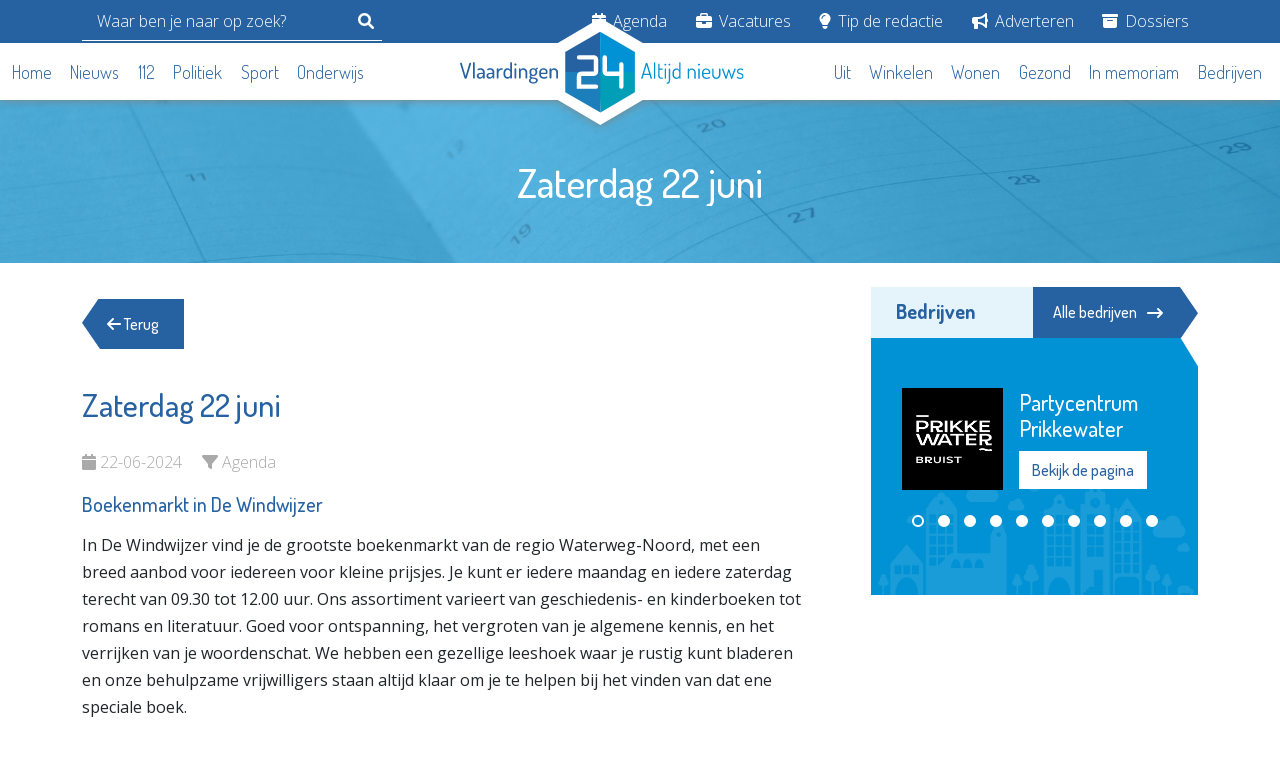

--- FILE ---
content_type: text/html; charset=UTF-8
request_url: https://vlaardingen24.nl/agenda/zaterdag-22-juni-2024?soort=vrije-tijd
body_size: 6529
content:
<!DOCTYPE html>
<html lang="nl">

<head>
    <meta charset="UTF-8">
    <meta http-equiv="X-UA-Compatible" content="IE=edge">

    <meta name="viewport" content="width=device-width, initial-scale=1.0">
    <meta name="robots" content="follow,index">
    <meta name="csrf-token" content="SepicHbyyN46DLhyJ9sc7b3rF8z19qEfGcJXQQz2">

    <meta name="revisit-after" content="1 days"/>
    <meta property="og:type" content="website"/>

    <meta property="og:image:height" content="630"/>
    <meta property="og:image:width" content="1200"/>

    <meta property="og:url" content="https://vlaardingen24.nl/agenda/zaterdag-22-juni-2024"/>
    <meta property="og:site_name" content="Vlaardingen24"/>

    <meta name="author" content="Vlaardingen24">
    <meta http-equiv="language" content="NL">

        <meta name="description" content="Wat is er op deze dag te doen in Vlaardingen? We hebben het voor je op een rijtje gezet!">
    <meta property="og:title" content="Zaterdag 22 juni - Vlaardingen24"/>
    <meta property="og:image" content="https://lokaal24.cdn-tmo.nl/slir/w1200-c20x15/files/standaarden/agenda.jpg" />
    <meta property="og:description" content="Wat is er op deze dag te doen in Vlaardingen? We hebben het voor je op een rijtje gezet!"/>

    <title>Zaterdag 22 juni - Vlaardingen24</title>

    <link href="https://vlaardingen24.nl/css/bootstrap.min.css" rel="stylesheet">
    <link href="https://vlaardingen24.nl/img/fav.png" rel="shortcut icon">

    <link rel="stylesheet" href="https://vlaardingen24.nl/css/font-awesome.min.css">
    <link rel="stylesheet" href="https://vlaardingen24.nl/css/owl.carousel.min.css">
    <link rel="stylesheet" href="https://vlaardingen24.nl/css/owl.theme.default.min.css">

    <link rel="stylesheet" href="https://vlaardingen24.nl/css/guest/main.css?v=20240130">
    <link rel="stylesheet" href="https://vlaardingen24.nl/css/guest/custom.css?v=20240130">

    
        <script async src="https://pagead2.googlesyndication.com/pagead/js/adsbygoogle.js?client=ca-pub-1824563133558580"
crossorigin="anonymous"></script>

        <script
            async
            src="https://www.googletagmanager.com/gtag/js?id=G-62MM9JZ04L"></script>
        <script>
            window.dataLayer = window.dataLayer || [];
            function gtag(){dataLayer.push(arguments);}
            gtag('js', new Date());
            gtag('config', 'G-62MM9JZ04L');
        </script>
    
    
    <style>

        .list-inline  ul {
            display: none;
            position: absolute;
            background-color: #2661a2;
            z-index: 100;
            padding:15px;
            list-style: none;
            margin-bottom: 10px;
        }

        .list-inline li:hover ul{
            display: block;
        }

        .list-inline ul li{
            margin-bottom: 10px;
        }

        .list-inline ul li a{
            color:#FFF !important;
        }

        section.news-category .horizontal-news-item {
            min-height: auto;
            padding-bottom: 20px;
            margin-bottom: 20px;
            border-bottom: 1px solid #eee;
        }

    </style>

    
</head>

<body>


<header class="header">
    <div class="header-topbar">
        <div class="container">
            <div class="row">
                <div class="d-flex justify-content-lg-between align-items-center">
                    <form action="https://vlaardingen24.nl/artikelen/zoeken" method="get" class="header__search js-header-search d-flex align-xs-center">
                        <input type="search" name="q" placeholder="Waar ben je naar op zoek?">
                        <button type="submit" class="mobile-sidebar-searchbar-icon">
                            <svg class="svg-inline--fa fa-magnifying-glass" aria-hidden="true" focusable="false" data-prefix="fas" data-icon="magnifying-glass" role="img" xmlns="http://www.w3.org/2000/svg" viewBox="0 0 512 512" data-fa-i2svg=""><path fill="currentColor" d="M500.3 443.7l-119.7-119.7c27.22-40.41 40.65-90.9 33.46-144.7C401.8 87.79 326.8 13.32 235.2 1.723C99.01-15.51-15.51 99.01 1.724 235.2c11.6 91.64 86.08 166.7 177.6 178.9c53.8 7.189 104.3-6.236 144.7-33.46l119.7 119.7c15.62 15.62 40.95 15.62 56.57 0C515.9 484.7 515.9 459.3 500.3 443.7zM79.1 208c0-70.58 57.42-128 128-128s128 57.42 128 128c0 70.58-57.42 128-128 128S79.1 278.6 79.1 208z"></path></svg><!-- <i class="fa fa-search"></i> Font Awesome fontawesome.com -->
                        </button>
                    </form>

                    <div class="header-nav">
                        <ul class="list-inline">
                            
                                <li class="list-inline-item">
                                    <a href="/agenda">
                                        <i class="fa fa-calendar"></i>
                                        Agenda
                                    </a>

                                    
                                </li>

                            
                                <li class="list-inline-item">
                                    <a href="/vacatures">
                                        <i class="fa fa-briefcase"></i>
                                        Vacatures
                                    </a>

                                    
                                </li>

                            
                                <li class="list-inline-item">
                                    <a href="/tip-de-redactie">
                                        <i class="fa fa-lightbulb"></i>
                                        Tip de redactie
                                    </a>

                                    
                                </li>

                            
                                <li class="list-inline-item">
                                    <a href="/adverteren">
                                        <i class="fa fa-bullhorn"></i>
                                        Adverteren
                                    </a>

                                    
                                </li>

                            
                                <li class="list-inline-item">
                                    <a href="/dossiers">
                                        <i class="fa-solid fa-box-archive"></i>
                                        Dossiers
                                    </a>

                                    
                                        <ul>
                                                                                            <li>
                                                    <a href="https://vlaardingen24.nl/dossiers/het-weer">
                                                        Het Weer
                                                    </a>
                                                </li>
                                                                                    </ul>
                                    
                                </li>

                                                    </ul>
                    </div>
                </div>
            </div>
        </div>
    </div>

    <div class="header-bottom">
        <div class="container" style="max-width: 1476px;">
            <div class="header-bottom-inner">

                <div class="header-nav header-main-nav">
                    <ul class="list-inline">
                                                    <li class="list-inline-item">
                                <a href="/">
                                    Home
                                </a>
                            </li>
                                                    <li class="list-inline-item">
                                <a href="/artikelen/nieuws">
                                    Nieuws
                                </a>
                            </li>
                                                    <li class="list-inline-item">
                                <a href="/artikelen/112">
                                    112
                                </a>
                            </li>
                                                    <li class="list-inline-item">
                                <a href="/artikelen/politiek">
                                    Politiek
                                </a>
                            </li>
                                                    <li class="list-inline-item">
                                <a href="/artikelen/sport">
                                    Sport
                                </a>
                            </li>
                                                    <li class="list-inline-item">
                                <a href="/artikelen/scholing">
                                    Onderwijs
                                </a>
                            </li>
                                            </ul>
                </div>

                <div class="header-logo">
                    <a href="https://vlaardingen24.nl">
                        <img src="https://vlaardingen24.nl/img/logo/vlaardingen24/default.svg" alt="Vlaardingen24 logo - Altijd nieuws" class="header-logo-img">
                        <img src="https://vlaardingen24.nl/img/logo/vld24.svg" alt="Vlaardingen24 logo - Altijd nieuws" class="header-symbol-img">
                    </a>
                </div>

                <div class="d-lg-none">
                    <div class="hamburger">
                        <div class="hamburger-inner">
                            <span></span>
                            <span></span>
                            <span></span>
                        </div>
                    </div>
                </div>

                <div class="header-secondary-nav d-flex justify-content-lg-end">
                    <div class="header-nav header-main-nav">
                        <ul class="list-inline">
                                                            <li class="list-inline-item">
                                    <a href="/artikelen/uit">
                                        Uit
                                    </a>
                                </li>
                                                            <li class="list-inline-item">
                                    <a href="/artikelen/winkelen">
                                        Winkelen
                                    </a>
                                </li>
                                                            <li class="list-inline-item">
                                    <a href="/artikelen/wonen">
                                        Wonen
                                    </a>
                                </li>
                                                            <li class="list-inline-item">
                                    <a href="/artikelen/gezond">
                                        Gezond
                                    </a>
                                </li>
                                                            <li class="list-inline-item">
                                    <a href="/memoriam">
                                        In memoriam
                                    </a>
                                </li>
                                                            <li class="list-inline-item">
                                    <a href="/bedrijven">
                                        Bedrijven
                                    </a>
                                </li>
                                                    </ul>
                    </div>
                </div>
            </div>
        </div>
    </div>
</header>

<div class="mobile-sidebar">
    <div class="mobile-sidebar-logo">
        <a href="/">
            <img src="https://vlaardingen24.nl/img/logo/vlaardingen24/white.svg" alt="Vlaardingen24 logo - Altijd nieuws">
        </a>
    </div>

    <div class="mobile-sidebar-searchbar">
        <form action="https://vlaardingen24.nl/artikelen/zoeken" method="get">
            <input type="hidden" name="gender" id="gender">
            <div class="mobile-sidebar-search-wrap">
                <input type="text" name="q" placeholder="Waar ben je naar op zoek?" class="mobile-sidebar-search-input">
                <button type="submit" class="mobile-sidebar-searchbar-icon">
                    <i class="fa fa-search"></i>
                </button>
            </div>
        </form>
    </div>

    <div class="mobile-sidebar-nav-wrap">
        <h2>Categorieën</h2>

        <ul class="list-unstyled mobile-sidebar-nav">
                            <li>
                    <a href="/">
                        <i class="fa fa-home"></i>
                        Home
                    </a>
                </li>
                            <li>
                    <a href="/artikelen/nieuws">
                        <i class="fa fa-newspaper"></i>
                        Nieuws
                    </a>
                </li>
                            <li>
                    <a href="/artikelen/112">
                        <i class="fa fa-ambulance"></i>
                        112
                    </a>
                </li>
                            <li>
                    <a href="/artikelen/politiek">
                        <i class="fa fa-balance-scale"></i>
                        Politiek
                    </a>
                </li>
                            <li>
                    <a href="/artikelen/sport">
                        <i class="fa fa-futbol"></i>
                        Sport
                    </a>
                </li>
                            <li>
                    <a href="/artikelen/scholing">
                        <i class="fa fa-graduation-cap"></i>
                        Onderwijs
                    </a>
                </li>
                            <li>
                    <a href="/artikelen/uit">
                        <i class="fa fa-walking"></i>
                        Uit
                    </a>
                </li>
                            <li>
                    <a href="/artikelen/winkelen">
                        <i class="fa fa-shopping-cart"></i>
                        Winkelen
                    </a>
                </li>
                            <li>
                    <a href="/artikelen/wonen">
                        <i class="fa fa-home"></i>
                        Wonen
                    </a>
                </li>
                            <li>
                    <a href="/artikelen/gezond">
                        <i class="fa fa-heartbeat"></i>
                        Gezond
                    </a>
                </li>
                            <li>
                    <a href="/memoriam">
                        <i class="fa fa-memory"></i>
                        In memoriam
                    </a>
                </li>
                            <li>
                    <a href="/bedrijven">
                        <i class="fa fa-building"></i>
                        Bedrijven
                    </a>
                </li>
                    </ul>

        <h2 class="mt-3">Service</h2>

        <ul class="list-unstyled mobile-sidebar-nav">
                            <li>
                    <a href="/agenda">
                        <i class="fa fa-calendar"></i>
                        Agenda
                    </a>
                </li>
                            <li>
                    <a href="/vacatures">
                        <i class="fa fa-briefcase"></i>
                        Vacatures
                    </a>
                </li>
                            <li>
                    <a href="/tip-de-redactie">
                        <i class="fa fa-lightbulb"></i>
                        Tip de redactie
                    </a>
                </li>
                            <li>
                    <a href="/adverteren">
                        <i class="fa fa-bullhorn"></i>
                        Adverteren
                    </a>
                </li>
                            <li>
                    <a href="/dossiers">
                        <i class="fa-solid fa-box-archive"></i>
                        Dossiers
                    </a>
                </li>
                    </ul>
    </div>
</div>

    <div class="vervolgheader">
        <div class="container">
            <div class="row">
                <div class="text-center">
                    <div class="vervolgheader-title">
                        <h1>Zaterdag 22 juni</h1>
                    </div>
                </div>
            </div>
        </div>

        <img src="https://vlaardingen24.nl/img/guest/headers/events.jpg" alt="Zaterdag 22 juni" class="vervolgheader-img">

    </div>

    <div class="container">
        <div class="row">
            <!-- main -->
            <div class="col-lg-8">
                <main>
                    <section class="back-btn-wrap">
                        <a href="https://vlaardingen24.nl/agenda" class="back-btn">
                            <i class="fa fa-arrow-left"></i>
                            Terug
                        </a>
                    </section>

                    <section class="agenda-detail">
                        <div class="detail-title">
                            <h2>Zaterdag 22 juni</h2>
                        </div>

                        <ul class="detail-info list-inline">
                            <li class="list-inline-item">
                                <i class="fa fa-calendar"></i>
                                <span>22-06-2024</span>
                            </li>
                            <li class="list-inline-item">
                                <i class="fa fa-filter"></i>
                                <span>Agenda</span>
                            </li>
                        </ul>

                        <ul class="agenda-detail-items list-unstyled">
                                                            <li>
                                    <div class="agenda-detail-item">
                                        <h3>Boekenmarkt in De Windwijzer</h3>
                                        <p><p>In De Windwijzer vind je de grootste boekenmarkt van de regio Waterweg-Noord, met een breed aanbod voor iedereen voor kleine prijsjes. Je kunt er iedere maandag en iedere zaterdag terecht van 09.30 tot 12.00 uur. Ons assortiment varieert van geschiedenis- en kinderboeken tot romans en literatuur. Goed voor ontspanning, het vergroten van je algemene kennis, en het verrijken van je woordenschat. We hebben een gezellige leeshoek waar je rustig kunt bladeren en onze behulpzame vrijwilligers staan altijd klaar om je te helpen bij het vinden van dat ene speciale boek.</p></p>
                                    </div>
                                </li>
                                                    </ul>
                    </section>
                </main>
            </div>

            <!-- sidebar -->
            <div class="col-lg-4" id="sidebar">
                <aside>
                    <section class="companies">
        <div class="titlebar-wrap">
            <div class="titlebar">
                <h2>Bedrijven</h2>
            </div>

            <a href="/bedrijven" class="titlebar-link">
                Alle bedrijven
                <i class="fa-solid fa-arrow-right-long"></i>
            </a>
        </div>

        <div class="company-sidebar-logo-carousel owl-carousel owl-theme">
                            <div class="company-carousel-logo">
                    <div class="row g-3">
                        <div class="col-5 col-md-12 col-xl-5">
                            <img src="https://lokaal24.cdn-tmo.nl//files/bedrijven/partycentrumprikkewater/nieuwprikkewaterlogo200.jpg" alt="Partycentrum Prikkewater" class="img-fluid">
                        </div>

                        <div class="col-7 col-md-12 col-xl-7">
                            <h3 class="company-carousel-logo-title">Partycentrum Prikkewater</h3>
                            <a href="https://vlaardingen24.nl/bedrijf/partycentrum-prikkewater" class="btn btn-white company-link">
                                Bekijk de pagina
                            </a>
                        </div>
                    </div>
                </div>
                            <div class="company-carousel-logo">
                    <div class="row g-3">
                        <div class="col-5 col-md-12 col-xl-5">
                            <img src="https://lokaal24.cdn-tmo.nl//files/bedrijven/herweijer/herweijerlogo.png" alt="Herweijer Kwaliteitsbakkers" class="img-fluid">
                        </div>

                        <div class="col-7 col-md-12 col-xl-7">
                            <h3 class="company-carousel-logo-title">Herweijer Kwaliteitsbakkers</h3>
                            <a href="https://vlaardingen24.nl/bedrijf/herweijer-kwaliteitsbakkers" class="btn btn-white company-link">
                                Bekijk de pagina
                            </a>
                        </div>
                    </div>
                </div>
                            <div class="company-carousel-logo">
                    <div class="row g-3">
                        <div class="col-5 col-md-12 col-xl-5">
                            <img src="https://lokaal24.cdn-tmo.nl//files/bedrijven/zorgmaatje/zorgmaatjelogo200.jpg" alt="Zorgmaatje aan Huis Regio Nieuwe Waterweg Noord" class="img-fluid">
                        </div>

                        <div class="col-7 col-md-12 col-xl-7">
                            <h3 class="company-carousel-logo-title">Zorgmaatje aan Huis Regio Nieuwe Waterweg Noord</h3>
                            <a href="https://vlaardingen24.nl/bedrijf/zorgmaatje-regio-nieuwe-waterweg-noord" class="btn btn-white company-link">
                                Bekijk de pagina
                            </a>
                        </div>
                    </div>
                </div>
                            <div class="company-carousel-logo">
                    <div class="row g-3">
                        <div class="col-5 col-md-12 col-xl-5">
                            <img src="https://lokaal24.cdn-tmo.nl//files/bedrijven/jozefmavo/jozefmavologo200nieuw.jpg" alt="Jozefmavo" class="img-fluid">
                        </div>

                        <div class="col-7 col-md-12 col-xl-7">
                            <h3 class="company-carousel-logo-title">Jozefmavo</h3>
                            <a href="https://vlaardingen24.nl/bedrijf/st-jozefmavo" class="btn btn-white company-link">
                                Bekijk de pagina
                            </a>
                        </div>
                    </div>
                </div>
                            <div class="company-carousel-logo">
                    <div class="row g-3">
                        <div class="col-5 col-md-12 col-xl-5">
                            <img src="https://lokaal24.cdn-tmo.nl//files/bedrijven/fitenslank/fitenslanklogo200.jpg" alt="Fit & Slank" class="img-fluid">
                        </div>

                        <div class="col-7 col-md-12 col-xl-7">
                            <h3 class="company-carousel-logo-title">Fit & Slank</h3>
                            <a href="https://vlaardingen24.nl/bedrijf/fit-slank" class="btn btn-white company-link">
                                Bekijk de pagina
                            </a>
                        </div>
                    </div>
                </div>
                            <div class="company-carousel-logo">
                    <div class="row g-3">
                        <div class="col-5 col-md-12 col-xl-5">
                            <img src="https://lokaal24.cdn-tmo.nl//files/bedrijven/delta/deltahotellogo200.png" alt="Delta Hotel" class="img-fluid">
                        </div>

                        <div class="col-7 col-md-12 col-xl-7">
                            <h3 class="company-carousel-logo-title">Delta Hotel</h3>
                            <a href="https://vlaardingen24.nl/bedrijf/delta-hotel" class="btn btn-white company-link">
                                Bekijk de pagina
                            </a>
                        </div>
                    </div>
                </div>
                            <div class="company-carousel-logo">
                    <div class="row g-3">
                        <div class="col-5 col-md-12 col-xl-5">
                            <img src="https://lokaal24.cdn-tmo.nl//files/bedrijven/stadsgehoorzaal/stadsgehoorzaallogoblauw200.jpg" alt="Stadsgehoorzaal Vlaardingen" class="img-fluid">
                        </div>

                        <div class="col-7 col-md-12 col-xl-7">
                            <h3 class="company-carousel-logo-title">Stadsgehoorzaal Vlaardingen</h3>
                            <a href="https://vlaardingen24.nl/bedrijf/stadsgehoorzaal-vlaardingen" class="btn btn-white company-link">
                                Bekijk de pagina
                            </a>
                        </div>
                    </div>
                </div>
                            <div class="company-carousel-logo">
                    <div class="row g-3">
                        <div class="col-5 col-md-12 col-xl-5">
                            <img src="https://lokaal24.cdn-tmo.nl//files/bedrijven/podotherapievanzanten/podologo200.png" alt="Podotherapie Van Zanten" class="img-fluid">
                        </div>

                        <div class="col-7 col-md-12 col-xl-7">
                            <h3 class="company-carousel-logo-title">Podotherapie Van Zanten</h3>
                            <a href="https://vlaardingen24.nl/bedrijf/podotherapie-van-zanten" class="btn btn-white company-link">
                                Bekijk de pagina
                            </a>
                        </div>
                    </div>
                </div>
                            <div class="company-carousel-logo">
                    <div class="row g-3">
                        <div class="col-5 col-md-12 col-xl-5">
                            <img src="https://lokaal24.cdn-tmo.nl//files/bedrijven/matrice/matricelogo200.jpg" alt="Matrice Uitvaartbegeleiding" class="img-fluid">
                        </div>

                        <div class="col-7 col-md-12 col-xl-7">
                            <h3 class="company-carousel-logo-title">Matrice Uitvaartbegeleiding</h3>
                            <a href="https://vlaardingen24.nl/bedrijf/matrice-uitvaartbegeleiding" class="btn btn-white company-link">
                                Bekijk de pagina
                            </a>
                        </div>
                    </div>
                </div>
                            <div class="company-carousel-logo">
                    <div class="row g-3">
                        <div class="col-5 col-md-12 col-xl-5">
                            <img src="https://lokaal24.cdn-tmo.nl//files/bedrijven/ariellevanson/ariellelogo200.jpg" alt="Ariëlle van Son - Praktijk voor Massage,  Energetische therapie & Bewustzijn" class="img-fluid">
                        </div>

                        <div class="col-7 col-md-12 col-xl-7">
                            <h3 class="company-carousel-logo-title">Ariëlle van Son - Praktijk voor Massage,  Energetische therapie & Bewustzijn</h3>
                            <a href="https://vlaardingen24.nl/bedrijf/arielle-van-son-praktijk-voor-massage-energetische-therapie-bewustzijn" class="btn btn-white company-link">
                                Bekijk de pagina
                            </a>
                        </div>
                    </div>
                </div>
                    </div>
    </section>
                    <div class="advertisement mb-5" id="g0mrLraF" data-position="rechts" data-device="desktop">
    <section class="ad">
        Advertisement loading...
    </section>
</div>


    

    
    <div class="advertisement mb-5" id="b5j9kkiN" data-position="rechts" data-device="desktop">
    <section class="ad">
        Advertisement loading...
    </section>
</div>


    

                
    <div class="advertisement mb-5" id="J9XN27RY" data-position="rechts" data-device="desktop">
    <section class="ad">
        Advertisement loading...
    </section>
</div>


    

    
    <div class="advertisement mb-5" id="TCssx1Tn" data-position="rechts" data-device="desktop">
    <section class="ad">
        Advertisement loading...
    </section>
</div>


    

    
    <div class="advertisement mb-5" id="6j8AYmw1" data-position="rechts" data-device="desktop">
    <section class="ad">
        Advertisement loading...
    </section>
</div>


    
                    <section class="vacancies p-0">
        <div class="titlebar-wrap">
            <div class="titlebar">
                <h2>Vacatures</h2>
            </div>

            <a href="/vacatures" class="titlebar-link">
                Alle vacatures
                <i class="fa-solid fa-arrow-right-long"></i>
            </a>
        </div>

        <div class="row">
            <ul class="list-unstyled vacancies-items">
                                    <li class="vacancy-item d-flex">
                        <a href="https://vlaardingen24.nl/vacature/verkoopadviseur-showroom">
                            <div class="vacancy-item-inner">
                                <div class="vacancy-item-image">
                                                                            <img src="https://lokaal24.cdn-tmo.nl/slir/w500//files/bedrijven/yorcom/yorcom logo200def.jpg" alt="Vacature  Verkoopadviseur Showroom bij YORCOM">
                                                                    </div>

                                <div class="vacancy-item-title-wrap">
                                    <div class="vacancy-item-title card-title">
                                        <h3>
                                            Verkoopadviseur Showroom
                                            <span class="vacancy-item-title-link">
                                                <i class="fa-solid fa-arrow-right-long"></i>
                                            </span>
                                        </h3>
                                    </div>

                                    <div class="vacancy-item-subtitle">
                                        <p>YORCOM</p>
                                    </div>
                                </div>
                            </div>
                        </a>
                    </li>
                                    <li class="vacancy-item d-flex">
                        <a href="https://vlaardingen24.nl/vacature/sociaal-professional-vomo">
                            <div class="vacancy-item-inner">
                                <div class="vacancy-item-image">
                                                                            <img src="https://lokaal24.cdn-tmo.nl/slir/w500//files/bedrijven/elckerlyc/elckerlyclogo200.png" alt="Vacature  Sociaal professional VO/MO bij Stichting Elckerlyc">
                                                                    </div>

                                <div class="vacancy-item-title-wrap">
                                    <div class="vacancy-item-title card-title">
                                        <h3>
                                            Sociaal professional VO/MO
                                            <span class="vacancy-item-title-link">
                                                <i class="fa-solid fa-arrow-right-long"></i>
                                            </span>
                                        </h3>
                                    </div>

                                    <div class="vacancy-item-subtitle">
                                        <p>Stichting Elckerlyc</p>
                                    </div>
                                </div>
                            </div>
                        </a>
                    </li>
                            </ul>
        </div>
    </section>
                    <section class="agenda agenda-sidebar">
        <div class="titlebar-wrap">
            <div class="titlebar">
                <h2>Agenda</h2>
            </div>

            <a href="/agenda" class="titlebar-link">
                Alle items
                <i class="fa-solid fa-arrow-right-long"></i>
            </a>
        </div>

        <div class="row">
            <ul class="list-unstyled agenda-items owl-carousel agenda-carousel">
                                    <li class="agenda-item d-flex">
                        <a href="https://vlaardingen24.nl/agenda/woensdag-31-december-2025">
                            <div class="agenda-item-inner">
                                <div class="agenda-date">
                                    <span class="day">31</span>
                                    <span class="month">Dec</span>
                                </div>

                                <div class="agenda-item-title-wrap">
                                    <div class="agenda-item-title card-title">
                                        <h4>Woensdag 31 december</h4>
                                    </div>

                                    <div class="agenda-item-subtitle">
                                                                                <p>5 items</p>
                                    </div>
                                </div>

                                <i class="fa-solid fa-arrow-right-long"></i>
                            </div>
                        </a>
                    </li>
                                    <li class="agenda-item d-flex">
                        <a href="https://vlaardingen24.nl/agenda/donderdag-1-januari-2026">
                            <div class="agenda-item-inner">
                                <div class="agenda-date">
                                    <span class="day">01</span>
                                    <span class="month">Jan</span>
                                </div>

                                <div class="agenda-item-title-wrap">
                                    <div class="agenda-item-title card-title">
                                        <h4>Donderdag 1 januari</h4>
                                    </div>

                                    <div class="agenda-item-subtitle">
                                                                                <p>4 items</p>
                                    </div>
                                </div>

                                <i class="fa-solid fa-arrow-right-long"></i>
                            </div>
                        </a>
                    </li>
                                    <li class="agenda-item d-flex">
                        <a href="https://vlaardingen24.nl/agenda/vrijdag-2-januari-2026">
                            <div class="agenda-item-inner">
                                <div class="agenda-date">
                                    <span class="day">02</span>
                                    <span class="month">Jan</span>
                                </div>

                                <div class="agenda-item-title-wrap">
                                    <div class="agenda-item-title card-title">
                                        <h4>Vrijdag 2 januari</h4>
                                    </div>

                                    <div class="agenda-item-subtitle">
                                                                                <p>4 items</p>
                                    </div>
                                </div>

                                <i class="fa-solid fa-arrow-right-long"></i>
                            </div>
                        </a>
                    </li>
                                    <li class="agenda-item d-flex">
                        <a href="https://vlaardingen24.nl/agenda/zaterdag-3-januari-2026">
                            <div class="agenda-item-inner">
                                <div class="agenda-date">
                                    <span class="day">03</span>
                                    <span class="month">Jan</span>
                                </div>

                                <div class="agenda-item-title-wrap">
                                    <div class="agenda-item-title card-title">
                                        <h4>Zaterdag 3 januari</h4>
                                    </div>

                                    <div class="agenda-item-subtitle">
                                                                                <p>4 items</p>
                                    </div>
                                </div>

                                <i class="fa-solid fa-arrow-right-long"></i>
                            </div>
                        </a>
                    </li>
                            </ul>
        </div>
    </section>

                    <div class="d-block">
    <section class="links-sidebar">
        <div class="titlebar-wrap">
            <div class="titlebar">
                <h2>Lees ook</h2>
            </div>
        </div>

        <div class="row">
            <ul class="list-unstyled links-list">
                                    <li>
                        <a href="//vlaardingen24.nl" class="links-list-link" target="_blank">
                            <div>
                            <span>Vlaardingen24</span>

                            </div>
                            <i class="fa-solid fa-arrow-right-long"></i>
                        </a>
                    </li>
                                    <li>
                        <a href="//maassluis24.nl" class="links-list-link" target="_blank">
                            <div>
                            <span>Maassluis24</span>

                            </div>
                            <i class="fa-solid fa-arrow-right-long"></i>
                        </a>
                    </li>
                                    <li>
                        <a href="//nl24.nu" class="links-list-link" target="_blank">
                            <div>
                            <span>NL24</span>

                            </div>
                            <i class="fa-solid fa-arrow-right-long"></i>
                        </a>
                    </li>
                            </ul>
        </div>
    </section>
</div>
                    <section class="social">
    <div class="titlebar-wrap">
        <div class="titlebar">
            <h2>Blijf up-to-date</h2>
        </div>
    </div>

    <div class="row">
        <ul class="list-unstyled list-inline social-items">

                            
                <li class="list-inline-item">
                    <a href="https://www.facebook.com/pages/Vlaardingen24/211689942187599" class="social-item" target="_blank">
                        <i class="fab fa-facebook"></i>
                    </a>
                </li>

                            
                <li class="list-inline-item">
                    <a href="https://twitter.com/Vlaardingen24" class="social-item" target="_blank">
                        <i class="fab fa-x-twitter"></i>
                    </a>
                </li>

                            
                <li class="list-inline-item">
                    <a href="https://www.instagram.com/vlaardingen24/" class="social-item" target="_blank">
                        <i class="fab fa-instagram"></i>
                    </a>
                </li>

                            
                <li class="list-inline-item">
                    <a href="https://www.youtube.com/vlaardingen24" class="social-item" target="_blank">
                        <i class="fab fa-youtube"></i>
                    </a>
                </li>

                    </ul>
    </div>
</section>
                </aside>
            </div>
        </div>
    </div>


<footer class="footer">
    <div class="container">
        <div class="footer-inner">
            <div class="footer-nav-wrap">
                <ul class="nav footer-nav">
                                            <li class="nav-item">
                            <a href="/adverteren" class="nav-link">
                                <i class="fa-solid fa-arrow-right-long"></i>
                                Adverteren
                            </a>
                        </li>
                                            <li class="nav-item">
                            <a href="/contact" class="nav-link">
                                <i class="fa-solid fa-arrow-right-long"></i>
                                Contact
                            </a>
                        </li>
                                            <li class="nav-item">
                            <a href="/privacy" class="nav-link">
                                <i class="fa-solid fa-arrow-right-long"></i>
                                Privacy
                            </a>
                        </li>
                                            <li class="nav-item">
                            <a href="/disclaimer" class="nav-link">
                                <i class="fa-solid fa-arrow-right-long"></i>
                                Disclaimer
                            </a>
                        </li>
                                    </ul>
            </div>

            <div class="footer-logo-wrap">
                <a href="/">
                    <img src="https://vlaardingen24.nl/img/logo/vlaardingen24/flat.svg" alt="Vlaardingen24 logo - Altijd nieuws" class="footer-logo">
                </a>
            </div>

            <div class="footer__social-media d-lg-flex justify-content-lg-end">
                <div class="d-md-none">
                    <a href="/">
                        <img src="https://vlaardingen24.nl/img/logo/vlaardingen24/flat.svg" alt="Vlaardingen24 logo - Altijd nieuws" class="footer-logo">
                    </a>
                </div>

                <div class="footer-socials d-lg-flex align-items-center">
                    <p>
                        Volg ons:
                    </p>

                                            
                        <a href="https://www.facebook.com/pages/Vlaardingen24/211689942187599" class="footer-social" target="_blank">
                            <i class="fab fa-facebook"></i>
                        </a>

                                            
                        <a href="https://twitter.com/Vlaardingen24" class="footer-social" target="_blank">
                            <i class="fab fa-x-twitter"></i>
                        </a>

                                            
                        <a href="https://www.instagram.com/vlaardingen24/" class="footer-social" target="_blank">
                            <i class="fab fa-instagram"></i>
                        </a>

                                            
                        <a href="https://www.youtube.com/vlaardingen24" class="footer-social" target="_blank">
                            <i class="fab fa-youtube"></i>
                        </a>

                                    </div>
            </div>
        </div>

        <div class="copyright text-white mt-3">
            <div class="row">
                <div class="col-6">
                    <p>&copy; 2025 - Vlaardingen24</p>
                </div>

                <div class="col-6 d-flex justify-content-end">
                    <p>Crealisatie door <a href="https://themindoffice.nl" target="_blank">The MindOffice</a></p>
                </div>
            </div>
        </div>
    </div>
</footer>

<script src="https://vlaardingen24.nl/js/jquery.min.js"></script>
<script src="https://vlaardingen24.nl/js/axios.min.js"></script>
<script src="https://vlaardingen24.nl/js/owl.carousel.min.js"></script>

<script src="https://vlaardingen24.nl/js/font-awesome.min.js"></script>
<script src="https://vlaardingen24.nl/js/bootstrap.bundle.min.js"></script>

<script src="https://vlaardingen24.nl/js/guest/main.js?v=20240130" type="module"></script>
<script src="https://vlaardingen24.nl/js/vue.min.js"></script>


        <script>

            const advertisements = $('.advertisement:visible');

            if (advertisements.length > 0) {

                const collection = new FormData();
                collection.append('location', 'b2a8ac65-4652-49e9-bea1-631e1c5b3f82');

                advertisements.each(function() {

                    const el = $(this);

                    const item = [
                        el.attr('id'),
                        el.data('position'),
                        el.data('device')
                    ];

                    collection.append('advertisements[]', JSON.stringify(item));

                });

                axios.post('https://vlaardingen24.nl/collection', collection)
                    .then(function (response) {

                        $.each(response.data.advertisements, function(id, item) {

                            const selector = $('.advertisement#' + id);

                            if (item.html) {

                                /**
                                 * Locale advertisements or Google Advertisement fallback
                                 */

                                selector.html(item.html);

                            } else if (item.text) {

                                /**
                                 * When Google Advertisement is enabled but can't be loaded (ex.: local-env)
                                 */

                                selector.find('.ad')
                                    .html(item.text)
                                    .addClass('text-center');

                            } else {

                                /**
                                 * Google Advertisement disable and no locale advertisement (anymore) available.
                                 */

                                selector.remove();

                            }
                        });

                        triggerAdsense();

                    })
                    .catch(function (error) {
                        console.log(error);
                    })
                    .then(function () {
                        // always executed
                    });
            }
        </script>

        <script>
            function triggerAdsense() {
                [].forEach.call(document.querySelectorAll('.adsbygoogle'), function(){
                    (adsbygoogle = window.adsbygoogle || []).push({});
                    // console.log('ad');
                });
            }
        </script>
    
</body>
</html>


--- FILE ---
content_type: text/html; charset=utf-8
request_url: https://www.google.com/recaptcha/api2/aframe
body_size: 266
content:
<!DOCTYPE HTML><html><head><meta http-equiv="content-type" content="text/html; charset=UTF-8"></head><body><script nonce="0o3rt1GKibN2RWp7kJTPgQ">/** Anti-fraud and anti-abuse applications only. See google.com/recaptcha */ try{var clients={'sodar':'https://pagead2.googlesyndication.com/pagead/sodar?'};window.addEventListener("message",function(a){try{if(a.source===window.parent){var b=JSON.parse(a.data);var c=clients[b['id']];if(c){var d=document.createElement('img');d.src=c+b['params']+'&rc='+(localStorage.getItem("rc::a")?sessionStorage.getItem("rc::b"):"");window.document.body.appendChild(d);sessionStorage.setItem("rc::e",parseInt(sessionStorage.getItem("rc::e")||0)+1);localStorage.setItem("rc::h",'1767210922852');}}}catch(b){}});window.parent.postMessage("_grecaptcha_ready", "*");}catch(b){}</script></body></html>

--- FILE ---
content_type: text/css
request_url: https://vlaardingen24.nl/css/guest/custom.css?v=20240130
body_size: 49
content:
.page-content-text a {
    font-weight: bold;
    color: #2661a2;
}

.page-content-text h1,
.page-content-text h2,
.page-content-text h3,
.page-content-text h4,
.page-content-text h5,
.page-content-text h6 {
    color: #2661a2;
    margin-bottom: 10px;
}

.nieuws-detail-content a {
    font-weight: bold;
    color: #2661a2;
}

.nieuws-detail-content h1,
.nieuws-detail-content h2,
.nieuws-detail-content h3,
.nieuws-detail-content h4,
.nieuws-detail-content h5,
.nieuws-detail-content h6 {
    color: #2661a2;
    margin-bottom: 10px;
}


--- FILE ---
content_type: image/svg+xml
request_url: https://vlaardingen24.nl/img/guest/white-cut-top.svg
body_size: 23
content:
<svg width="15" height="25" viewBox="0 0 15 25" fill="none" xmlns="http://www.w3.org/2000/svg">
<path d="M0 0L15 24.5V0H0Z" fill="white"/>
</svg>


--- FILE ---
content_type: image/svg+xml
request_url: https://vlaardingen24.nl/img/guest/titlebar-right-arrow.svg
body_size: 80
content:
<svg width="22" height="64" viewBox="0 0 22 64" fill="none" xmlns="http://www.w3.org/2000/svg">
<path d="M0 0H22V32L0 0Z" fill="white"/>
<path d="M0.34375 63.5L22 32V63.5H0.34375Z" fill="white"/>
</svg>


--- FILE ---
content_type: image/svg+xml
request_url: https://vlaardingen24.nl/img/logo/vlaardingen24/default.svg
body_size: 6443
content:
<svg xmlns="http://www.w3.org/2000/svg" width="284.403" height="107.06" viewBox="0 0 284.403 107.06">
  <g id="Group_347" data-name="Group 347" transform="translate(-862 -3190.485)">
    <path id="Polygon_39" data-name="Polygon 39" d="M80.295,0,107.06,45.58,80.295,91.159H26.765L0,45.58,26.765,0Z" transform="translate(957.094 3297.544) rotate(-90)" fill="#fff"/>
    <path id="Path_1" data-name="Path 1" d="M396.817,233.9l-35,20.2v20.073l35.94.544" transform="translate(605.707 2970.466)" fill="#2661a2"/>
    <path id="Path_2" data-name="Path 2" d="M417.632,338.236l34.478-20.2v-20.2l-35.69-.844" transform="translate(585.229 2946.803)" fill="#009eb7"/>
    <path id="Path_3" data-name="Path 3" d="M397.154,338.633,361.82,318.467V298.05l35.14.181" transform="translate(605.707 2946.406)" fill="#1d7ebc"/>
    <path id="Path_4" data-name="Path 4" d="M417.8,233.9l34.828,20.2v20.2l-34.678-.131" transform="translate(584.711 2970.466)" fill="#0092d4"/>
    <path id="Path_5" data-name="Path 5" d="M438.365,292v10.774a2.162,2.162,0,1,0,4.325,0V280.4a2.162,2.162,0,0,0-4.325,0v7.268h-12.28v-14.23a2.162,2.162,0,0,0-4.325,0V287.66l.012.012a4.088,4.088,0,0,0,1.325,3.169,4.552,4.552,0,0,0,3.506,1.212h4.831" transform="translate(583.226 2956.446)" fill="#fff"/>
    <g id="Group_1" data-name="Group 1" transform="translate(862 3234.663)">
      <path id="Path_6" data-name="Path 6" d="M193,284.321a.611.611,0,0,1-.044-.175.62.62,0,0,1,.369-.55,1.482,1.482,0,0,1,.737-.206.612.612,0,0,1,.669.413l3.806,12.842,3.787-12.842a.621.621,0,0,1,.65-.413,1.419,1.419,0,0,1,.756.225.656.656,0,0,1,.369.55.234.234,0,0,1-.012.075.268.268,0,0,0-.013.075l-4.387,14.38a.841.841,0,0,1-.431.463,1.612,1.612,0,0,1-.712.162,1.553,1.553,0,0,1-.681-.15.786.786,0,0,1-.419-.475Z" transform="translate(-192.96 -282.759)" fill="#2661a2"/>
      <path id="Path_7" data-name="Path 7" d="M214.607,282.38a1.135,1.135,0,0,1,.637.175.517.517,0,0,1,.269.456v15.161a.569.569,0,0,1-.269.444,1.025,1.025,0,0,1-.637.206.953.953,0,0,1-.637-.206.569.569,0,0,1-.25-.444V283.011a.532.532,0,0,1,.25-.456A1.1,1.1,0,0,1,214.607,282.38Z" transform="translate(-200.746 -282.38)" fill="#2661a2"/>
      <path id="Path_8" data-name="Path 8" d="M223.686,292.07a4.622,4.622,0,0,1,1.912.356,3.574,3.574,0,0,1,1.287.944,3.525,3.525,0,0,1,.712,1.344,5.671,5.671,0,0,1,.219,1.556v5.537a.542.542,0,0,1-.25.462,1.039,1.039,0,0,1-.637.181.934.934,0,0,1-.594-.181.574.574,0,0,1-.225-.462v-.862a6.414,6.414,0,0,1-1.362,1.169,3.431,3.431,0,0,1-1.9.519,3.555,3.555,0,0,1-1.137-.175,2.551,2.551,0,0,1-.931-.531,2.4,2.4,0,0,1-.625-.9,3.319,3.319,0,0,1-.225-1.275,2.709,2.709,0,0,1,.369-1.481,2.659,2.659,0,0,1,1.037-.919,4.971,4.971,0,0,1,1.6-.475,14.785,14.785,0,0,1,2.056-.131h1.037v-.456a3.553,3.553,0,0,0-.131-.95,2.623,2.623,0,0,0-.413-.862,2,2,0,0,0-.737-.625,2.364,2.364,0,0,0-1.1-.237,3.748,3.748,0,0,0-.95.1,4.128,4.128,0,0,0-.65.219,4.513,4.513,0,0,0-.431.219.694.694,0,0,1-.325.1.55.55,0,0,1-.5-.3,1.247,1.247,0,0,1-.175-.606.632.632,0,0,1,.281-.487,2.718,2.718,0,0,1,.725-.4,5.337,5.337,0,0,1,.981-.269A4.518,4.518,0,0,1,223.686,292.07Zm2.331,5.774h-.756q-.694,0-1.331.056a4.711,4.711,0,0,0-1.125.225,1.929,1.929,0,0,0-.781.506,1.362,1.362,0,0,0-.294.919,1.488,1.488,0,0,0,.475,1.231,1.832,1.832,0,0,0,1.187.387,2.35,2.35,0,0,0,.931-.206,3.066,3.066,0,0,0,.844-.531,3.4,3.4,0,0,0,.606-.712,1.482,1.482,0,0,0,.237-.756v-1.119Z" transform="translate(-203.075 -286.014)" fill="#2661a2"/>
      <path id="Path_9" data-name="Path 9" d="M239.186,292.07a4.622,4.622,0,0,1,1.912.356,3.573,3.573,0,0,1,1.287.944,3.525,3.525,0,0,1,.712,1.344,5.671,5.671,0,0,1,.219,1.556v5.537a.542.542,0,0,1-.25.462,1.039,1.039,0,0,1-.637.181.934.934,0,0,1-.594-.181.574.574,0,0,1-.225-.462v-.862a6.414,6.414,0,0,1-1.362,1.169,3.431,3.431,0,0,1-1.9.519,3.556,3.556,0,0,1-1.137-.175,2.551,2.551,0,0,1-.931-.531,2.4,2.4,0,0,1-.625-.9,3.319,3.319,0,0,1-.225-1.275,2.709,2.709,0,0,1,.369-1.481,2.659,2.659,0,0,1,1.037-.919,4.971,4.971,0,0,1,1.6-.475,14.784,14.784,0,0,1,2.056-.131h1.037v-.456a3.554,3.554,0,0,0-.131-.95,2.624,2.624,0,0,0-.412-.862,2,2,0,0,0-.737-.625,2.364,2.364,0,0,0-1.1-.237,3.747,3.747,0,0,0-.95.1,4.128,4.128,0,0,0-.65.219,4.507,4.507,0,0,0-.431.219.7.7,0,0,1-.325.1.55.55,0,0,1-.5-.3,1.246,1.246,0,0,1-.175-.606.631.631,0,0,1,.281-.487,2.719,2.719,0,0,1,.725-.4,5.338,5.338,0,0,1,.981-.269A4.518,4.518,0,0,1,239.186,292.07Zm2.331,5.774h-.756q-.694,0-1.331.056a4.711,4.711,0,0,0-1.125.225,1.928,1.928,0,0,0-.781.506,1.362,1.362,0,0,0-.294.919,1.488,1.488,0,0,0,.475,1.231,1.832,1.832,0,0,0,1.187.387,2.35,2.35,0,0,0,.931-.206,3.066,3.066,0,0,0,.844-.531,3.4,3.4,0,0,0,.606-.712,1.481,1.481,0,0,0,.237-.756v-1.119Z" transform="translate(-208.889 -286.014)" fill="#2661a2"/>
      <path id="Path_10" data-name="Path 10" d="M256.533,293.7a2.553,2.553,0,0,0-1.019.219,2.614,2.614,0,0,0-.875.625,3.344,3.344,0,0,0-.619,1.006,3.583,3.583,0,0,0-.238,1.331v4.931a.569.569,0,0,1-.269.444,1.025,1.025,0,0,1-.637.206.953.953,0,0,1-.637-.206.569.569,0,0,1-.25-.444V292.84a.532.532,0,0,1,.25-.456,1.113,1.113,0,0,1,.637-.175.931.931,0,0,1,.581.175.541.541,0,0,1,.238.456v1.019a3.83,3.83,0,0,1,1.094-1.219,2.781,2.781,0,0,1,1.744-.55h.737a.61.61,0,0,1,.487.25.877.877,0,0,1,.206.575.822.822,0,0,1-.206.562.633.633,0,0,1-.487.237h-.737Z" transform="translate(-215.1 -286.022)" fill="#2661a2"/>
      <path id="Path_11" data-name="Path 11" d="M270.365,282.38a1.054,1.054,0,0,1,.637.175.539.539,0,0,1,.25.456v15.161a.578.578,0,0,1-.25.444.977.977,0,0,1-.637.206.848.848,0,0,1-.581-.206.59.59,0,0,1-.237-.444v-.862a3.157,3.157,0,0,1-1.144,1.181,3.352,3.352,0,0,1-1.837.506,3.192,3.192,0,0,1-1.45-.344,3.981,3.981,0,0,1-1.212-.931,4.669,4.669,0,0,1-.831-1.344,4.146,4.146,0,0,1-.312-1.581v-2.206a4.312,4.312,0,0,1,1.131-2.931,3.889,3.889,0,0,1,1.231-.9,3.5,3.5,0,0,1,1.5-.325,2.939,2.939,0,0,1,1.75.506,3.705,3.705,0,0,1,1.081,1.137v-7.074a.524.524,0,0,1,.269-.456A1.282,1.282,0,0,1,270.365,282.38ZM264.547,294.8a2.349,2.349,0,0,0,.194.95,3.05,3.05,0,0,0,.531.825,2.553,2.553,0,0,0,.781.581,2.113,2.113,0,0,0,.944.219,2.187,2.187,0,0,0,.975-.225,3.16,3.16,0,0,0,.787-.55,2.864,2.864,0,0,0,.519-.662,1.19,1.19,0,0,0,.181-.55V292.6a2.563,2.563,0,0,0-.219-1.062,2.672,2.672,0,0,0-.55-.8,2.323,2.323,0,0,0-.781-.5,2.505,2.505,0,0,0-.9-.175,2.174,2.174,0,0,0-.962.219,2.73,2.73,0,0,0-1.312,1.387,2.3,2.3,0,0,0-.194.931v2.2Z" transform="translate(-219.139 -282.38)" fill="#2661a2"/>
      <path id="Path_12" data-name="Path 12" d="M281.215,284.49a1.122,1.122,0,0,1,.781.3.931.931,0,0,1,.325.712.966.966,0,0,1-.325.725,1.1,1.1,0,0,1-.781.312,1.119,1.119,0,0,1-.8-.312.966.966,0,0,1-.325-.725.931.931,0,0,1,.325-.712A1.152,1.152,0,0,1,281.215,284.49Zm0,4.868a1.135,1.135,0,0,1,.637.175.517.517,0,0,1,.269.456v8.974a.569.569,0,0,1-.269.444,1.025,1.025,0,0,1-.637.206.965.965,0,0,1-.625-.206.568.568,0,0,1-.262-.444V289.99a.531.531,0,0,1,.262-.456A1.053,1.053,0,0,1,281.215,289.358Z" transform="translate(-225.639 -283.171)" fill="#2661a2"/>
      <path id="Path_13" data-name="Path 13" d="M289.224,301.8a.569.569,0,0,1-.269.444,1.025,1.025,0,0,1-.637.206.953.953,0,0,1-.637-.206.568.568,0,0,1-.25-.444v-8.974a.532.532,0,0,1,.25-.456,1.113,1.113,0,0,1,.637-.175.964.964,0,0,1,.575.175.539.539,0,0,1,.25.456v.887a3.237,3.237,0,0,1,1.062-1.137,3.154,3.154,0,0,1,1.837-.506,3.384,3.384,0,0,1,1.469.325,3.884,3.884,0,0,1,1.212.9,4.367,4.367,0,0,1,.819,1.331,4.306,4.306,0,0,1,.3,1.6v5.581a.524.524,0,0,1-.281.487,1.242,1.242,0,0,1-.625.163,1.207,1.207,0,0,1-.606-.163.524.524,0,0,1-.281-.487v-5.581a2.326,2.326,0,0,0-.194-.931,2.808,2.808,0,0,0-.531-.812,2.663,2.663,0,0,0-.787-.575,2.176,2.176,0,0,0-1.806-.044,2.312,2.312,0,0,0-.756.5,2.343,2.343,0,0,0-.537.8,2.642,2.642,0,0,0-.206,1.062V301.8Z" transform="translate(-228.392 -286.014)" fill="#2661a2"/>
      <path id="Path_14" data-name="Path 14" d="M307.886,299.6a3.774,3.774,0,0,1-1.6-.325,2,2,0,0,0-.381.294.6.6,0,0,0-.162.444.649.649,0,0,0,.5.637,5.536,5.536,0,0,0,1.231.281l1.6.206a6.973,6.973,0,0,1,1.6.387,3.139,3.139,0,0,1,1.231.831,2.226,2.226,0,0,1,.5,1.544,2.7,2.7,0,0,1-1.269,2.375,4.391,4.391,0,0,1-1.394.581,7.787,7.787,0,0,1-3.506-.012,5.066,5.066,0,0,1-1.419-.575,2.981,2.981,0,0,1-.944-.906,2.228,2.228,0,0,1-.344-1.231,2.08,2.08,0,0,1,.531-1.481,3.625,3.625,0,0,1,1.219-.875,1.885,1.885,0,0,1-.8-.5,1.353,1.353,0,0,1-.3-.95,1.475,1.475,0,0,1,.294-.962,2.744,2.744,0,0,1,.787-.637,3.253,3.253,0,0,1-.906-1.181A3.6,3.6,0,0,1,304.03,296v-.712a3.618,3.618,0,0,1,.281-1.437,3.362,3.362,0,0,1,.781-1.137,3.433,3.433,0,0,1,1.212-.737,4.536,4.536,0,0,1,1.581-.263,4.153,4.153,0,0,1,1.394.225,3.919,3.919,0,0,1,1.137.619,3.263,3.263,0,0,1,.712-1.062,1.161,1.161,0,0,1,.756-.344.763.763,0,0,1,.575.219.651.651,0,0,1,.206.456.463.463,0,0,1-.106.3.67.67,0,0,1-.263.194,2.409,2.409,0,0,0-.562.262,1.865,1.865,0,0,0-.606.65,2.6,2.6,0,0,1,.506.944,3.862,3.862,0,0,1,.163,1.112V296a3.44,3.44,0,0,1-.294,1.425,3.483,3.483,0,0,1-.812,1.137,3.674,3.674,0,0,1-1.231.756A4.209,4.209,0,0,1,307.886,299.6Zm2.769,4.343a1.189,1.189,0,0,0-.387-.944,2.553,2.553,0,0,0-.95-.5,6.49,6.49,0,0,0-1.2-.219c-.425-.038-.812-.075-1.156-.119a3.715,3.715,0,0,0-1.2.662,1.374,1.374,0,0,0-.506,1.112,1.564,1.564,0,0,0,.744,1.35,3.51,3.51,0,0,0,2,.506,3.292,3.292,0,0,0,1.944-.506A1.559,1.559,0,0,0,310.654,303.942Zm-.606-8.649a2.52,2.52,0,0,0-.562-1.656,1.927,1.927,0,0,0-1.581-.681,1.9,1.9,0,0,0-1.581.681,2.576,2.576,0,0,0-.544,1.656v.694a2.619,2.619,0,0,0,.55,1.7,2.16,2.16,0,0,0,3.131.019,2.5,2.5,0,0,0,.575-1.7v-.712Z" transform="translate(-234.431 -285.669)" fill="#2661a2"/>
      <path id="Path_15" data-name="Path 15" d="M324.323,292.07a4.378,4.378,0,0,1,1.581.294,4.135,4.135,0,0,1,1.331.819,3.9,3.9,0,0,1,.906,1.262,3.785,3.785,0,0,1,.338,1.6,2.535,2.535,0,0,1-.163,1.006,1.214,1.214,0,0,1-.431.538,1.314,1.314,0,0,1-.619.219c-.231.019-.469.031-.712.031h-4.737v.65a2.349,2.349,0,0,0,.856,1.912,3.89,3.89,0,0,0,3.237.575,3.517,3.517,0,0,0,.7-.294c.194-.106.363-.206.5-.294a.74.74,0,0,1,.4-.131.627.627,0,0,1,.531.294.938.938,0,0,1,.206.531.758.758,0,0,1-.238.475,2.6,2.6,0,0,1-.681.5,4.787,4.787,0,0,1-1.081.4,5.859,5.859,0,0,1-1.419.163,5.971,5.971,0,0,1-1.937-.3,4.538,4.538,0,0,1-1.512-.856,3.89,3.89,0,0,1-.994-1.319,4.046,4.046,0,0,1-.356-1.719v-2.269a3.767,3.767,0,0,1,.337-1.569,4.189,4.189,0,0,1,.919-1.306,4.407,4.407,0,0,1,3.037-1.212Zm1.494,4.562a1.488,1.488,0,0,0,.756-.131c.131-.088.194-.275.194-.562a2.431,2.431,0,0,0-.181-.919,2.626,2.626,0,0,0-.506-.781,2.482,2.482,0,0,0-1.775-.744,2.561,2.561,0,0,0-.962.181,2.722,2.722,0,0,0-.787.5,2.124,2.124,0,0,0-.537.744,2.22,2.22,0,0,0-.194.931v.781Z" transform="translate(-240.619 -286.014)" fill="#2661a2"/>
      <path id="Path_16" data-name="Path 16" d="M338.524,301.8a.569.569,0,0,1-.269.444,1.024,1.024,0,0,1-.637.206.953.953,0,0,1-.637-.206.568.568,0,0,1-.25-.444v-8.974a.532.532,0,0,1,.25-.456,1.113,1.113,0,0,1,.637-.175.963.963,0,0,1,.575.175.539.539,0,0,1,.25.456v.887a3.237,3.237,0,0,1,1.062-1.137,3.154,3.154,0,0,1,1.837-.506,3.384,3.384,0,0,1,1.469.325,3.885,3.885,0,0,1,1.212.9,4.366,4.366,0,0,1,.819,1.331,4.307,4.307,0,0,1,.3,1.6v5.581a.524.524,0,0,1-.281.487,1.242,1.242,0,0,1-.625.163,1.206,1.206,0,0,1-.606-.163.524.524,0,0,1-.281-.487v-5.581a2.327,2.327,0,0,0-.194-.931,2.81,2.81,0,0,0-.531-.812,2.663,2.663,0,0,0-.788-.575,2.176,2.176,0,0,0-1.806-.044,2.312,2.312,0,0,0-.756.5,2.341,2.341,0,0,0-.537.8,2.641,2.641,0,0,0-.206,1.062V301.8Z" transform="translate(-246.883 -286.014)" fill="#2661a2"/>
    </g>
    <g id="Group_2" data-name="Group 2" transform="translate(1043.713 3234.819)">
      <path id="Path_17" data-name="Path 17" d="M484.549,299.466a1.076,1.076,0,0,1-.55-.163.491.491,0,0,1-.269-.444.39.39,0,0,1,.019-.15l4.518-14.68a.617.617,0,0,1,.325-.381,1.111,1.111,0,0,1,.519-.119,1.088,1.088,0,0,1,.538.131.67.67,0,0,1,.325.369l4.5,14.68a.134.134,0,0,0,.012.062.158.158,0,0,1,.013.063.529.529,0,0,1-.281.444,1.026,1.026,0,0,1-.581.181.514.514,0,0,1-.537-.369l-.994-3.331h-5.993l-.994,3.331a.406.406,0,0,1-.206.281A.728.728,0,0,1,484.549,299.466Zm7.18-4.931-2.619-8.718-2.637,8.718Z" transform="translate(-483.73 -282.967)" fill="#0092d4"/>
      <path id="Path_18" data-name="Path 18" d="M504.834,282.63a.926.926,0,0,1,.506.137.436.436,0,0,1,.206.381v15.417a.5.5,0,0,1-.206.387.745.745,0,0,1-.506.175.719.719,0,0,1-.5-.175.5.5,0,0,1-.194-.387V283.149a.447.447,0,0,1,.194-.381A.844.844,0,0,1,504.834,282.63Z" transform="translate(-491.385 -282.63)" fill="#0092d4"/>
      <path id="Path_19" data-name="Path 19" d="M512.37,296.788a2.006,2.006,0,0,0,.444,1.481,2.268,2.268,0,0,0,1.569.419h.606a.6.6,0,0,1,.475.194.649.649,0,0,1,0,.887.6.6,0,0,1-.475.194h-.606a3.82,3.82,0,0,1-2.55-.744,3.059,3.059,0,0,1-.862-2.431v-11.4a.436.436,0,0,1,.225-.381.863.863,0,0,1,.462-.138.9.9,0,0,1,.488.138.428.428,0,0,1,.225.381v4.343h2.787a.432.432,0,0,1,.356.175.624.624,0,0,1,.144.412.649.649,0,0,1-.144.412.45.45,0,0,1-.356.175H512.37Z" transform="translate(-493.947 -283.47)" fill="#0092d4"/>
      <path id="Path_20" data-name="Path 20" d="M521.825,284.95a.914.914,0,0,1,.662.262.833.833,0,0,1,.269.625.869.869,0,0,1-.269.637.9.9,0,0,1-.662.269.957.957,0,0,1-.694-.269.859.859,0,0,1-.281-.637.814.814,0,0,1,.281-.625A.978.978,0,0,1,521.825,284.95Zm0,4.818a.878.878,0,0,1,.506.144.436.436,0,0,1,.206.381v9.149a.5.5,0,0,1-.206.387.745.745,0,0,1-.506.175.718.718,0,0,1-.5-.175.5.5,0,0,1-.194-.387v-9.149a.446.446,0,0,1,.194-.381A.845.845,0,0,1,521.825,289.768Z" transform="translate(-497.652 -283.5)" fill="#0092d4"/>
      <path id="Path_21" data-name="Path 21" d="M527.306,289.768a.878.878,0,0,1,.506.144.436.436,0,0,1,.206.381V300.93a7.967,7.967,0,0,1-.162,1.656,3.986,3.986,0,0,1-.5,1.287,2.4,2.4,0,0,1-.875.844,2.689,2.689,0,0,1-1.319.3.619.619,0,0,1-.713-.625.627.627,0,0,1,.175-.475.575.575,0,0,1,.431-.175,1.269,1.269,0,0,0,1.281-.8,3.075,3.075,0,0,0,.219-.887,10.418,10.418,0,0,0,.056-1.125V290.293a.446.446,0,0,1,.194-.381A.845.845,0,0,1,527.306,289.768Zm0-4.818a.914.914,0,0,1,.662.262.833.833,0,0,1,.269.625.87.87,0,0,1-.269.637.9.9,0,0,1-.662.269.957.957,0,0,1-.694-.269.859.859,0,0,1-.281-.637.814.814,0,0,1,.281-.625A.978.978,0,0,1,527.306,284.95Z" transform="translate(-499.002 -283.5)" fill="#0092d4"/>
      <path id="Path_22" data-name="Path 22" d="M541.365,282.63a.834.834,0,0,1,.488.137.444.444,0,0,1,.181.381v15.417a.527.527,0,0,1-.181.387.749.749,0,0,1-.963,0,.5.5,0,0,1-.194-.387v-.95a3.223,3.223,0,0,1-1.156,1.169,3.324,3.324,0,0,1-1.806.5,3.231,3.231,0,0,1-1.469-.344,4.223,4.223,0,0,1-1.213-.906,4.356,4.356,0,0,1-.831-1.306,4.009,4.009,0,0,1-.312-1.544v-2.356a4.1,4.1,0,0,1,1.131-2.868,3.781,3.781,0,0,1,1.231-.862,3.685,3.685,0,0,1,1.5-.312,3.025,3.025,0,0,1,1.794.506,3.489,3.489,0,0,1,1.062,1.137v-7.268a.442.442,0,0,1,.219-.381A.835.835,0,0,1,541.365,282.63Zm-6.056,12.542a2.657,2.657,0,0,0,.219,1.05,3.092,3.092,0,0,0,.581.9,2.935,2.935,0,0,0,.856.625,2.347,2.347,0,0,0,1.025.237,2.4,2.4,0,0,0,1.05-.237,3.311,3.311,0,0,0,.844-.581,2.952,2.952,0,0,0,.55-.712,1.362,1.362,0,0,0,.194-.606v-3.025a2.826,2.826,0,0,0-.225-1.156,2.754,2.754,0,0,0-.594-.862,2.4,2.4,0,0,0-.844-.537,2.585,2.585,0,0,0-.95-.181,2.394,2.394,0,0,0-1.05.237,3,3,0,0,0-.856.619,2.893,2.893,0,0,0-.581.875,2.531,2.531,0,0,0-.219,1.019Z" transform="translate(-502.551 -282.63)" fill="#0092d4"/>
      <path id="Path_23" data-name="Path 23" d="M559.6,302.249a.5.5,0,0,1-.206.388.746.746,0,0,1-.506.175.718.718,0,0,1-.5-.175.5.5,0,0,1-.194-.388V293.1a.447.447,0,0,1,.194-.381.832.832,0,0,1,.5-.144.763.763,0,0,1,.456.144.439.439,0,0,1,.194.381v.994a3.511,3.511,0,0,1,1.069-1.137,3.112,3.112,0,0,1,1.825-.506,3.641,3.641,0,0,1,1.481.313,3.755,3.755,0,0,1,1.219.862,4.3,4.3,0,0,1,.831,1.287,4.035,4.035,0,0,1,.312,1.581v5.749a.453.453,0,0,1-.225.419.9.9,0,0,1-.488.137.864.864,0,0,1-.463-.137.467.467,0,0,1-.225-.419v-5.749a2.554,2.554,0,0,0-.219-1.019,2.891,2.891,0,0,0-.581-.875,3.157,3.157,0,0,0-.856-.619,2.394,2.394,0,0,0-1.05-.237,2.635,2.635,0,0,0-.944.181,2.476,2.476,0,0,0-.825.537,2.785,2.785,0,0,0-.806,2.019v5.768Z" transform="translate(-511.657 -286.313)" fill="#0092d4"/>
      <path id="Path_24" data-name="Path 24" d="M575.875,284.95a.914.914,0,0,1,.662.262.833.833,0,0,1,.269.625.87.87,0,0,1-.269.637.9.9,0,0,1-.662.269.957.957,0,0,1-.694-.269.859.859,0,0,1-.281-.637.814.814,0,0,1,.281-.625A.978.978,0,0,1,575.875,284.95Zm0,4.818a.879.879,0,0,1,.506.144.436.436,0,0,1,.206.381v9.149a.5.5,0,0,1-.206.387.745.745,0,0,1-.506.175.718.718,0,0,1-.5-.175.5.5,0,0,1-.194-.387v-9.149a.447.447,0,0,1,.194-.381A.845.845,0,0,1,575.875,289.768Z" transform="translate(-517.924 -283.5)" fill="#0092d4"/>
      <path id="Path_25" data-name="Path 25" d="M585.482,292.46a4.177,4.177,0,0,1,1.538.294,3.955,3.955,0,0,1,2.175,2.056,3.707,3.707,0,0,1,.337,1.587,2.39,2.39,0,0,1-.162.975,1.221,1.221,0,0,1-.419.519,1.372,1.372,0,0,1-.606.206c-.231.019-.462.031-.694.031h-4.887v.8a2.522,2.522,0,0,0,.931,2.056,4.136,4.136,0,0,0,3.418.625,3.3,3.3,0,0,0,.694-.294,5.4,5.4,0,0,0,.475-.3.63.63,0,0,1,.369-.137.514.514,0,0,1,.431.237.77.77,0,0,1,.175.431.713.713,0,0,1-.225.444,2.2,2.2,0,0,1-.65.462,4.8,4.8,0,0,1-1.019.369,5.539,5.539,0,0,1-1.35.15,5.77,5.77,0,0,1-1.869-.294,4.324,4.324,0,0,1-1.469-.831,3.816,3.816,0,0,1-.962-1.3,4.014,4.014,0,0,1-.344-1.687v-2.425a3.654,3.654,0,0,1,.325-1.525,4.213,4.213,0,0,1,.887-1.275,4.021,4.021,0,0,1,1.319-.862A3.9,3.9,0,0,1,585.482,292.46Zm1.6,4.625a1.775,1.775,0,0,0,.862-.137.669.669,0,0,0,.219-.594,2.668,2.668,0,0,0-.194-1.006,2.841,2.841,0,0,0-.55-.875,2.717,2.717,0,0,0-3.006-.637,2.827,2.827,0,0,0-.856.562,2.675,2.675,0,0,0-.581.844,2.518,2.518,0,0,0-.219,1.025v.819h4.325Z" transform="translate(-520.351 -286.317)" fill="#0092d4"/>
      <path id="Path_26" data-name="Path 26" d="M601.746,303.033a3.889,3.889,0,0,1-1.6-.337,4.127,4.127,0,0,1-1.306-.9,4.217,4.217,0,0,1-.875-1.3,3.711,3.711,0,0,1-.325-1.537v-5.774a.491.491,0,0,1,.206-.369.778.778,0,0,1,.506-.175.719.719,0,0,1,.487.175.482.482,0,0,1,.206.369v5.774a2.651,2.651,0,0,0,.206,1.019,2.894,2.894,0,0,0,1.437,1.512,2.528,2.528,0,0,0,2.112.013,2.778,2.778,0,0,0,.856-.619,3.032,3.032,0,0,0,.581-.887,2.574,2.574,0,0,0,.219-1.037v-5.793a.446.446,0,0,1,.206-.369.838.838,0,0,1,.506-.15.805.805,0,0,1,.5.15.448.448,0,0,1,.194.369v5.793a3.754,3.754,0,0,1-.325,1.556,4.2,4.2,0,0,1-.887,1.287,4.511,4.511,0,0,1-1.306.887A3.851,3.851,0,0,1,601.746,303.033Z" transform="translate(-526.453 -286.384)" fill="#0092d4"/>
      <path id="Path_27" data-name="Path 27" d="M623.607,302.682a.427.427,0,0,1-.225.269.784.784,0,0,1-.338.075.574.574,0,0,1-.581-.325l-2.25-7.031-2.225,6.918a.582.582,0,0,1-.625.431.683.683,0,0,1-.356-.087.612.612,0,0,1-.225-.344l-3.375-9.062a.746.746,0,0,1-.088-.325.527.527,0,0,1,.269-.444.979.979,0,0,1,.575-.181.659.659,0,0,1,.313.075.348.348,0,0,1,.181.25l2.768,7.7,2.225-7.031a.521.521,0,0,1,.563-.369.752.752,0,0,1,.344.075.458.458,0,0,1,.219.294l2.143,7.112,2.831-7.787a.42.42,0,0,1,.175-.238.545.545,0,0,1,.3-.087,1.138,1.138,0,0,1,.563.163.507.507,0,0,1,.281.462.585.585,0,0,1-.088.325Z" transform="translate(-532.334 -286.358)" fill="#0092d4"/>
      <path id="Path_28" data-name="Path 28" d="M640.381,301.774a2.556,2.556,0,0,0,1.731-.456,1.415,1.415,0,0,0,.5-1.081,1.473,1.473,0,0,0-.4-1.106,3.068,3.068,0,0,0-.981-.625,10.031,10.031,0,0,0-1.287-.419,6.049,6.049,0,0,1-1.287-.488,2.99,2.99,0,0,1-.981-.8,2.179,2.179,0,0,1-.4-1.406,3.183,3.183,0,0,1,.181-1.037,2.615,2.615,0,0,1,.594-.944,3.137,3.137,0,0,1,1.062-.694,4.079,4.079,0,0,1,1.581-.269,5.459,5.459,0,0,1,1.062.1,6.5,6.5,0,0,1,.931.237,2.254,2.254,0,0,1,.662.337.546.546,0,0,1,.25.387,1.03,1.03,0,0,1-.162.456.479.479,0,0,1-.419.281.726.726,0,0,1-.325-.1c-.131-.062-.288-.131-.475-.206a5.336,5.336,0,0,0-.65-.206,3.394,3.394,0,0,0-.844-.1,2.829,2.829,0,0,0-1.019.163,1.9,1.9,0,0,0-.669.412,1.471,1.471,0,0,0-.369.55,1.591,1.591,0,0,0-.106.562,1.138,1.138,0,0,0,.4.95,3.257,3.257,0,0,0,.994.531c.394.138.825.269,1.287.387a5.553,5.553,0,0,1,1.287.519,3.057,3.057,0,0,1,.994.906,2.642,2.642,0,0,1,.4,1.544,2.506,2.506,0,0,1-.906,2.044,3.939,3.939,0,0,1-2.575.744,5.885,5.885,0,0,1-1.381-.15,4.522,4.522,0,0,1-1.069-.381,2.373,2.373,0,0,1-.694-.506.811.811,0,0,1-.25-.519.742.742,0,0,1,.144-.431.418.418,0,0,1,.356-.219.614.614,0,0,1,.369.162,3.915,3.915,0,0,0,.506.344,4.041,4.041,0,0,0,.781.344A3.006,3.006,0,0,0,640.381,301.774Z" transform="translate(-541.234 -286.313)" fill="#0092d4"/>
    </g>
    <rect id="Rectangle_1" data-name="Rectangle 1" width="4.668" height="1.244" transform="translate(997.987 3243.393)" fill="#2661a2"/>
    <g id="Group_3" data-name="Group 3" transform="translate(979.164 3227.726)">
      <path id="Path_29" data-name="Path 29" d="M384.765,300.6h14.874a2.162,2.162,0,1,1,0,4.324h-19.2V292.534c0-3.243,1.644-4.887,4.887-4.887h12.155V275.6H382.609a2.162,2.162,0,0,1,0-4.325h14.355a4.56,4.56,0,0,1,3.506,1.212c1.212,1.125,1.344,2.294,1.344,3.85v10.574c0,1.556-.131,2.725-1.344,3.85a4.552,4.552,0,0,1-3.506,1.212H384.771V300.6Z" transform="translate(-380.44 -271.28)" fill="#fff"/>
    </g>
  </g>
</svg>


--- FILE ---
content_type: image/svg+xml
request_url: https://vlaardingen24.nl/img/logo/vlaardingen24/flat.svg
body_size: 6593
content:
<svg xmlns="http://www.w3.org/2000/svg" xmlns:xlink="http://www.w3.org/1999/xlink" width="313.596" height="117.39" viewBox="0 0 313.596 117.39">
  <defs>
    <clipPath id="clip-path">
      <rect id="Rectangle_274" data-name="Rectangle 274" width="313.596" height="88.964" fill="none"/>
    </clipPath>
  </defs>
  <g id="Group_364" data-name="Group 364" transform="translate(-822 -2453.627)">
    <path id="Polygon_41" data-name="Polygon 41" d="M88.042,0,117.39,49.977,88.042,99.955H29.347L0,49.977,29.347,0Z" transform="translate(927.724 2571.017) rotate(-90)" fill="#2661a2"/>
    <g id="Group_310" data-name="Group 310" transform="translate(822 2468.752)">
      <path id="Path_60" data-name="Path 60" d="M207.45,0,168.863,22.278v22.13l39.633.6Z" transform="translate(-52.494 0)" fill="#fff"/>
      <path id="Path_61" data-name="Path 61" d="M224.795,108.577,262.817,86.3V64.021l-39.359-.93Z" transform="translate(-69.466 -19.613)" fill="#fff"/>
      <path id="Path_62" data-name="Path 62" d="M168.863,86.669l38.96,22.237L207.61,64.35l-38.748-.2Z" transform="translate(-52.494 -19.942)" fill="#fff"/>
      <path id="Path_63" data-name="Path 63" d="M225.005,44.408l38.242.148V22.278L224.843,0Z" transform="translate(-69.896 0)" fill="#fff"/>
      <g id="Group_57" data-name="Group 57" transform="translate(0 0)">
        <g id="Group_56" data-name="Group 56" clip-path="url(#clip-path)">
          <path id="Path_64" data-name="Path 64" d="M247.109,60.227V72.1a2.384,2.384,0,1,0,4.769,0V47.442a2.384,2.384,0,1,0-4.769,0v8.015H233.569V39.772a2.384,2.384,0,1,0-4.768,0V55.458l.014.017a4.519,4.519,0,0,0,1.465,3.5,5.013,5.013,0,0,0,3.863,1.335h5.325" transform="translate(-71.127 -11.623)" fill="#2661a2"/>
          <path id="Path_65" data-name="Path 65" d="M.048,50.515A.768.768,0,0,1,0,50.325a.68.68,0,0,1,.4-.608,1.65,1.65,0,0,1,.811-.227.677.677,0,0,1,.739.453l4.2,14.164,4.173-14.164a.683.683,0,0,1,.715-.453,1.572,1.572,0,0,1,.835.25.718.718,0,0,1,.4.609.257.257,0,0,1-.012.083.273.273,0,0,0-.012.083L7.417,66.373a.912.912,0,0,1-.478.513,1.734,1.734,0,0,1-.787.179A1.706,1.706,0,0,1,5.4,66.9a.866.866,0,0,1-.465-.524Z" transform="translate(0 -15.385)" fill="#fff"/>
          <path id="Path_66" data-name="Path 66" d="M21.739,48.486a1.276,1.276,0,0,1,.7.191.575.575,0,0,1,.3.5V65.894a.626.626,0,0,1-.3.489,1.132,1.132,0,0,1-.7.227,1.069,1.069,0,0,1-.7-.227.638.638,0,0,1-.274-.489V49.178a.585.585,0,0,1,.274-.5,1.2,1.2,0,0,1,.7-.191" transform="translate(-6.454 -15.073)" fill="#fff"/>
          <path id="Path_67" data-name="Path 67" d="M31.1,58.175a5.1,5.1,0,0,1,2.11.393,3.981,3.981,0,0,1,1.419,1.037,3.917,3.917,0,0,1,.787,1.478,6.244,6.244,0,0,1,.238,1.717v6.1a.614.614,0,0,1-.274.513,1.154,1.154,0,0,1-.7.2,1.009,1.009,0,0,1-.655-.2.63.63,0,0,1-.251-.513v-.954a7.043,7.043,0,0,1-1.5,1.288,3.774,3.774,0,0,1-2.1.572,4.024,4.024,0,0,1-1.252-.191,2.836,2.836,0,0,1-1.025-.584,2.693,2.693,0,0,1-.692-.99,3.615,3.615,0,0,1-.25-1.407,2.978,2.978,0,0,1,.405-1.633A2.9,2.9,0,0,1,28.5,63.993a5.494,5.494,0,0,1,1.765-.525,16.5,16.5,0,0,1,2.265-.143H33.68v-.5a3.958,3.958,0,0,0-.143-1.05,2.94,2.94,0,0,0-.453-.954,2.3,2.3,0,0,0-.811-.692,2.6,2.6,0,0,0-1.216-.262,4.386,4.386,0,0,0-1.05.108,4.184,4.184,0,0,0-.715.238c-.191.088-.35.167-.477.238a.736.736,0,0,1-.358.107.6.6,0,0,1-.549-.334,1.333,1.333,0,0,1-.191-.668.7.7,0,0,1,.31-.537,3.008,3.008,0,0,1,.8-.441,5.816,5.816,0,0,1,1.085-.3,6.712,6.712,0,0,1,1.193-.107m2.575,6.367h-.835q-.764,0-1.466.06a4.955,4.955,0,0,0-1.24.25,1.994,1.994,0,0,0-.858.56,1.49,1.49,0,0,0-.322,1.014,1.654,1.654,0,0,0,.524,1.359,2,2,0,0,0,1.311.429,2.569,2.569,0,0,0,1.025-.227,3.478,3.478,0,0,0,.93-.584,3.441,3.441,0,0,0,.668-.787,1.6,1.6,0,0,0,.263-.835Z" transform="translate(-8.379 -18.085)" fill="#fff"/>
          <path id="Path_68" data-name="Path 68" d="M46.606,58.175a5.1,5.1,0,0,1,2.11.393,3.98,3.98,0,0,1,1.419,1.037,3.916,3.916,0,0,1,.787,1.478,6.244,6.244,0,0,1,.238,1.717v6.1a.614.614,0,0,1-.274.513,1.154,1.154,0,0,1-.7.2,1.009,1.009,0,0,1-.655-.2.63.63,0,0,1-.251-.513v-.954a7.043,7.043,0,0,1-1.5,1.288,3.774,3.774,0,0,1-2.1.572,4.024,4.024,0,0,1-1.252-.191,2.836,2.836,0,0,1-1.025-.584,2.7,2.7,0,0,1-.692-.99,3.615,3.615,0,0,1-.25-1.407,2.978,2.978,0,0,1,.405-1.633,2.909,2.909,0,0,1,1.145-1.014,5.494,5.494,0,0,1,1.765-.525,16.5,16.5,0,0,1,2.265-.143h1.145v-.5a3.958,3.958,0,0,0-.143-1.05,2.94,2.94,0,0,0-.453-.954,2.3,2.3,0,0,0-.811-.692,2.6,2.6,0,0,0-1.216-.262,4.386,4.386,0,0,0-1.05.108,4.184,4.184,0,0,0-.715.238c-.191.088-.35.167-.477.238a.734.734,0,0,1-.358.107.6.6,0,0,1-.549-.334,1.333,1.333,0,0,1-.191-.668.7.7,0,0,1,.31-.537,3,3,0,0,1,.8-.441,5.794,5.794,0,0,1,1.084-.3,6.713,6.713,0,0,1,1.193-.107m2.575,6.367h-.835q-.764,0-1.466.06a4.955,4.955,0,0,0-1.24.25,1.994,1.994,0,0,0-.858.56,1.49,1.49,0,0,0-.322,1.014,1.654,1.654,0,0,0,.524,1.359,2,2,0,0,0,1.311.429,2.569,2.569,0,0,0,1.025-.227,3.478,3.478,0,0,0,.93-.584,3.442,3.442,0,0,0,.668-.787,1.6,1.6,0,0,0,.263-.835Z" transform="translate(-13.198 -18.085)" fill="#fff"/>
          <path id="Path_69" data-name="Path 69" d="M64.039,59.963a2.793,2.793,0,0,0-1.121.238,2.851,2.851,0,0,0-.966.692A3.583,3.583,0,0,0,61.273,62a3.911,3.911,0,0,0-.263,1.466v5.437a.626.626,0,0,1-.3.489,1.128,1.128,0,0,1-.7.227,1.062,1.062,0,0,1-.7-.227.637.637,0,0,1-.275-.489v-9.9a.585.585,0,0,1,.275-.5,1.2,1.2,0,0,1,.7-.19,1.069,1.069,0,0,1,.644.19.593.593,0,0,1,.262.5V60.13a4.322,4.322,0,0,1,1.2-1.347,3.078,3.078,0,0,1,1.92-.608h.811a.678.678,0,0,1,.536.274.964.964,0,0,1,.227.632.917.917,0,0,1-.227.62.688.688,0,0,1-.536.263Z" transform="translate(-18.351 -18.085)" fill="#fff"/>
          <path id="Path_70" data-name="Path 70" d="M78.187,48.486a1.2,1.2,0,0,1,.7.191.585.585,0,0,1,.274.5V65.894a.639.639,0,0,1-.274.489,1.069,1.069,0,0,1-.7.227.951.951,0,0,1-.644-.227.646.646,0,0,1-.263-.489v-.954a3.438,3.438,0,0,1-1.264,1.3,3.7,3.7,0,0,1-2.027.56,3.525,3.525,0,0,1-1.6-.381,4.406,4.406,0,0,1-1.336-1.025,5.184,5.184,0,0,1-.918-1.478,4.5,4.5,0,0,1-.346-1.741V59.741a4.762,4.762,0,0,1,1.252-3.231,4.262,4.262,0,0,1,1.359-.99,3.907,3.907,0,0,1,1.657-.358,3.245,3.245,0,0,1,1.932.56,4.126,4.126,0,0,1,1.192,1.251v-7.8a.575.575,0,0,1,.3-.5,1.276,1.276,0,0,1,.7-.191M71.772,62.174a2.628,2.628,0,0,0,.215,1.049,3.2,3.2,0,0,0,.584.906,2.833,2.833,0,0,0,.859.644,2.329,2.329,0,0,0,1.037.238,2.367,2.367,0,0,0,1.073-.251,3.469,3.469,0,0,0,.87-.608,3.088,3.088,0,0,0,.573-.728,1.35,1.35,0,0,0,.2-.608V59.741a2.8,2.8,0,0,0-.238-1.168,2.863,2.863,0,0,0-.608-.883,2.569,2.569,0,0,0-.859-.548,2.7,2.7,0,0,0-.99-.191,2.392,2.392,0,0,0-1.061.238,2.934,2.934,0,0,0-.859.632,3.031,3.031,0,0,0-.584.894,2.578,2.578,0,0,0-.215,1.025Z" transform="translate(-21.696 -15.073)" fill="#fff"/>
          <path id="Path_71" data-name="Path 71" d="M88.369,50.6a1.214,1.214,0,0,1,.859.334,1.043,1.043,0,0,1,.358.787,1.08,1.08,0,0,1-.358.8,1.193,1.193,0,0,1-.859.346,1.222,1.222,0,0,1-.882-.346,1.079,1.079,0,0,1-.358-.8,1.043,1.043,0,0,1,.358-.787,1.244,1.244,0,0,1,.882-.334m0,5.366a1.276,1.276,0,0,1,.7.191.574.574,0,0,1,.3.5v9.9a.627.627,0,0,1-.3.489,1.132,1.132,0,0,1-.7.227,1.08,1.08,0,0,1-.691-.227.633.633,0,0,1-.287-.489v-9.9a.579.579,0,0,1,.287-.5,1.215,1.215,0,0,1,.691-.191" transform="translate(-27.085 -15.729)" fill="#fff"/>
          <path id="Path_72" data-name="Path 72" d="M96.443,68.906a.627.627,0,0,1-.3.489,1.132,1.132,0,0,1-.7.227,1.069,1.069,0,0,1-.7-.227.637.637,0,0,1-.274-.489v-9.9a.584.584,0,0,1,.274-.5,1.208,1.208,0,0,1,.7-.191,1.083,1.083,0,0,1,.632.191.585.585,0,0,1,.274.5v.978a3.529,3.529,0,0,1,1.168-1.251,3.482,3.482,0,0,1,2.027-.56,3.782,3.782,0,0,1,1.622.357,4.189,4.189,0,0,1,1.336.99,4.845,4.845,0,0,1,.906,1.466,4.711,4.711,0,0,1,.334,1.765v6.153a.581.581,0,0,1-.309.536,1.361,1.361,0,0,1-.692.179,1.315,1.315,0,0,1-.668-.179.581.581,0,0,1-.31-.536V62.753a2.578,2.578,0,0,0-.214-1.025,3.047,3.047,0,0,0-.584-.894,2.88,2.88,0,0,0-.87-.632,2.407,2.407,0,0,0-1.049-.238,2.456,2.456,0,0,0-.942.191,2.609,2.609,0,0,0-.835.548,2.69,2.69,0,0,0-.6.883,2.9,2.9,0,0,0-.227,1.168Z" transform="translate(-29.366 -18.085)" fill="#fff"/>
          <path id="Path_73" data-name="Path 73" d="M115.382,66.575a4.217,4.217,0,0,1-1.765-.358,2.139,2.139,0,0,0-.418.322.661.661,0,0,0-.178.489.72.72,0,0,0,.549.7,6.4,6.4,0,0,0,1.359.31q.81.108,1.765.227a7.533,7.533,0,0,1,1.764.429,3.465,3.465,0,0,1,1.36.918,2.457,2.457,0,0,1,.549,1.7,3.08,3.08,0,0,1-.37,1.538,3.117,3.117,0,0,1-1.025,1.085,4.909,4.909,0,0,1-1.538.643,8.556,8.556,0,0,1-3.863-.012,5.509,5.509,0,0,1-1.562-.631,3.225,3.225,0,0,1-1.037-1,2.469,2.469,0,0,1-.381-1.359,2.312,2.312,0,0,1,.584-1.634,4.011,4.011,0,0,1,1.347-.965,2.137,2.137,0,0,1-.882-.549,1.484,1.484,0,0,1-.334-1.049,1.623,1.623,0,0,1,.322-1.061,3.027,3.027,0,0,1,.87-.7,3.59,3.59,0,0,1-1-1.3,4.019,4.019,0,0,1-.358-1.7v-.787a4,4,0,0,1,.31-1.586,3.658,3.658,0,0,1,2.194-2.063,5.057,5.057,0,0,1,1.741-.286,4.557,4.557,0,0,1,1.537.25,4.418,4.418,0,0,1,1.252.679,3.471,3.471,0,0,1,.787-1.168,1.281,1.281,0,0,1,.835-.382.832.832,0,0,1,.632.238.724.724,0,0,1,.227.5.5.5,0,0,1-.119.334.764.764,0,0,1-.286.215,2.543,2.543,0,0,0-.62.286,2.086,2.086,0,0,0-.668.715,2.917,2.917,0,0,1,.56,1.037,4.174,4.174,0,0,1,.179,1.228v.787a3.8,3.8,0,0,1-.322,1.574,3.9,3.9,0,0,1-.895,1.252,4.079,4.079,0,0,1-1.359.835,4.888,4.888,0,0,1-1.741.3m3.052,4.793A1.3,1.3,0,0,0,118,70.331a2.745,2.745,0,0,0-1.05-.549,6.877,6.877,0,0,0-1.323-.238q-.7-.06-1.276-.131a4.156,4.156,0,0,0-1.324.727,1.517,1.517,0,0,0-.56,1.228,1.724,1.724,0,0,0,.823,1.491,3.865,3.865,0,0,0,2.206.56,3.643,3.643,0,0,0,2.146-.56,1.744,1.744,0,0,0,.787-1.491m-.668-9.538a2.771,2.771,0,0,0-.62-1.824,2.131,2.131,0,0,0-1.741-.751,2.089,2.089,0,0,0-1.741.751,2.842,2.842,0,0,0-.6,1.824v.763a2.877,2.877,0,0,0,.609,1.872,2.39,2.39,0,0,0,3.457.023,2.751,2.751,0,0,0,.632-1.872Z" transform="translate(-34.378 -17.805)" fill="#fff"/>
          <path id="Path_74" data-name="Path 74" d="M131.8,58.175a4.785,4.785,0,0,1,1.74.322,4.548,4.548,0,0,1,1.467.906,4.331,4.331,0,0,1,1,1.395,4.208,4.208,0,0,1,.369,1.764,2.749,2.749,0,0,1-.179,1.109,1.393,1.393,0,0,1-.478.6,1.42,1.42,0,0,1-.679.239c-.254.023-.517.036-.786.036h-5.223v.715a2.589,2.589,0,0,0,.942,2.11,3.722,3.722,0,0,0,2.444.775A3.773,3.773,0,0,0,133.544,68a4.2,4.2,0,0,0,.775-.322q.321-.179.549-.322a.822.822,0,0,1,.441-.143.689.689,0,0,1,.584.322,1.049,1.049,0,0,1,.227.584.818.818,0,0,1-.263.524,2.841,2.841,0,0,1-.751.549,5.285,5.285,0,0,1-1.192.441,6.344,6.344,0,0,1-1.562.178,6.5,6.5,0,0,1-2.134-.334,5.027,5.027,0,0,1-1.669-.942,4.294,4.294,0,0,1-1.1-1.454,4.451,4.451,0,0,1-.394-1.9v-2.5a4.167,4.167,0,0,1,.37-1.728,4.614,4.614,0,0,1,1.013-1.443,4.856,4.856,0,0,1,3.363-1.335m1.645,5.031a1.649,1.649,0,0,0,.835-.143c.143-.1.214-.3.214-.62a2.621,2.621,0,0,0-.2-1.013,2.722,2.722,0,0,0-.56-.859,2.769,2.769,0,0,0-.859-.6,2.63,2.63,0,0,0-1.1-.227,2.757,2.757,0,0,0-1.061.2,3.009,3.009,0,0,0-.87.549,2.473,2.473,0,0,0-.811,1.848v.859Z" transform="translate(-39.498 -18.085)" fill="#fff"/>
          <path id="Path_75" data-name="Path 75" d="M145.751,68.906a.627.627,0,0,1-.3.489,1.132,1.132,0,0,1-.7.227,1.069,1.069,0,0,1-.7-.227.637.637,0,0,1-.274-.489v-9.9a.584.584,0,0,1,.274-.5,1.208,1.208,0,0,1,.7-.191,1.083,1.083,0,0,1,.632.191.585.585,0,0,1,.274.5v.978a3.529,3.529,0,0,1,1.168-1.251,3.482,3.482,0,0,1,2.027-.56,3.782,3.782,0,0,1,1.622.357,4.188,4.188,0,0,1,1.335.99,4.846,4.846,0,0,1,.906,1.466,4.711,4.711,0,0,1,.334,1.765v6.153a.581.581,0,0,1-.309.536,1.36,1.36,0,0,1-.692.179,1.314,1.314,0,0,1-.668-.179.58.58,0,0,1-.31-.536V62.753a2.575,2.575,0,0,0-.214-1.025,3.045,3.045,0,0,0-.584-.894,2.88,2.88,0,0,0-.87-.632,2.407,2.407,0,0,0-1.049-.238,2.456,2.456,0,0,0-.942.191,2.609,2.609,0,0,0-.835.548,2.69,2.69,0,0,0-.6.883,2.9,2.9,0,0,0-.227,1.168Z" transform="translate(-44.694 -18.085)" fill="#fff"/>
          <path id="Path_76" data-name="Path 76" d="M291.673,67.205a1.167,1.167,0,0,1-.608-.178.547.547,0,0,1-.3-.489.4.4,0,0,1,.024-.167l4.984-16.191a.691.691,0,0,1,.358-.418,1.266,1.266,0,0,1,.572-.131,1.22,1.22,0,0,1,.6.143.739.739,0,0,1,.358.405l4.96,16.191a.16.16,0,0,0,.012.072.17.17,0,0,1,.012.071.58.58,0,0,1-.31.489,1.161,1.161,0,0,1-.644.2.573.573,0,0,1-.6-.405L300,63.128H293.39l-1.1,3.672a.441.441,0,0,1-.227.31.824.824,0,0,1-.394.1m7.917-5.437-2.885-9.61-2.909,9.61Z" transform="translate(-90.39 -15.429)" fill="#fff"/>
          <path id="Path_77" data-name="Path 77" d="M311.946,48.731a.97.97,0,0,1,.56.155.483.483,0,0,1,.227.418v17a.555.555,0,0,1-.227.429.84.84,0,0,1-.56.191.794.794,0,0,1-.549-.191.563.563,0,0,1-.214-.429v-17a.488.488,0,0,1,.214-.418.915.915,0,0,1,.549-.155" transform="translate(-96.736 -15.149)" fill="#fff"/>
          <path id="Path_78" data-name="Path 78" d="M319.549,64.119a2.2,2.2,0,0,0,.489,1.633,2.5,2.5,0,0,0,1.729.465h.668a.667.667,0,0,1,.524.214.7.7,0,0,1,.191.478.728.728,0,0,1-.191.5.665.665,0,0,1-.524.215h-.668a4.2,4.2,0,0,1-2.814-.823A3.369,3.369,0,0,1,318,64.119V51.553a.472.472,0,0,1,.25-.418.964.964,0,0,1,.513-.155,1,1,0,0,1,.537.155.472.472,0,0,1,.25.418v4.793h3.076a.487.487,0,0,1,.394.19.74.74,0,0,1,0,.906.486.486,0,0,1-.394.191h-3.076Z" transform="translate(-98.855 -15.848)" fill="#fff"/>
          <path id="Path_79" data-name="Path 79" d="M328.968,51.05a1.009,1.009,0,0,1,.727.286.924.924,0,0,1,.3.691.962.962,0,0,1-.3.7.987.987,0,0,1-.727.3,1.055,1.055,0,0,1-.763-.3.943.943,0,0,1-.31-.7.906.906,0,0,1,.31-.691,1.08,1.08,0,0,1,.763-.286m0,5.317a.968.968,0,0,1,.56.155.482.482,0,0,1,.227.418V67.027a.553.553,0,0,1-.227.429.838.838,0,0,1-.56.191.793.793,0,0,1-.549-.191.562.562,0,0,1-.214-.429V56.94a.489.489,0,0,1,.214-.418.913.913,0,0,1,.549-.155" transform="translate(-101.932 -15.87)" fill="#fff"/>
          <path id="Path_80" data-name="Path 80" d="M334.641,56.366a.974.974,0,0,1,.56.155.483.483,0,0,1,.227.418V68.671a8.6,8.6,0,0,1-.179,1.824,4.475,4.475,0,0,1-.548,1.419,2.64,2.64,0,0,1-.966.93,2.937,2.937,0,0,1-1.455.334.751.751,0,0,1-.608-.214.729.729,0,0,1-.179-.477.71.71,0,0,1,.191-.524.644.644,0,0,1,.477-.192,1.4,1.4,0,0,0,1.419-.881,3.278,3.278,0,0,0,.238-.979,12.1,12.1,0,0,0,.06-1.24V56.939a.489.489,0,0,1,.214-.418.919.919,0,0,1,.549-.155m0-5.317a1.009,1.009,0,0,1,.727.286.926.926,0,0,1,.3.692.965.965,0,0,1-.3.7.989.989,0,0,1-.727.3,1.057,1.057,0,0,1-.763-.3.945.945,0,0,1-.31-.7.908.908,0,0,1,.31-.692,1.08,1.08,0,0,1,.763-.286" transform="translate(-103.05 -15.869)" fill="#fff"/>
          <path id="Path_81" data-name="Path 81" d="M349.167,48.731a.863.863,0,0,1,.536.155.5.5,0,0,1,.2.418v17a.576.576,0,0,1-.2.429.746.746,0,0,1-.536.191.756.756,0,0,1-.524-.191.563.563,0,0,1-.215-.429v-1.05a3.581,3.581,0,0,1-1.276,1.288,3.659,3.659,0,0,1-1.991.548,3.582,3.582,0,0,1-1.622-.381,4.6,4.6,0,0,1-1.335-1,4.9,4.9,0,0,1-.918-1.443,4.353,4.353,0,0,1-.346-1.7v-2.6a4.522,4.522,0,0,1,1.252-3.16,4.286,4.286,0,0,1,1.359-.954,4.024,4.024,0,0,1,1.657-.346,3.329,3.329,0,0,1,1.979.561,3.843,3.843,0,0,1,1.168,1.251V49.3a.478.478,0,0,1,.238-.418,1.034,1.034,0,0,1,.573-.155M342.49,62.562a2.916,2.916,0,0,0,.238,1.156,3.326,3.326,0,0,0,.644.99,3.249,3.249,0,0,0,.942.692,2.544,2.544,0,0,0,1.133.262A2.6,2.6,0,0,0,346.6,65.4a3.6,3.6,0,0,0,.93-.644,3.183,3.183,0,0,0,.608-.786,1.516,1.516,0,0,0,.214-.668V59.963a3.1,3.1,0,0,0-.25-1.276,3.042,3.042,0,0,0-.656-.954,2.737,2.737,0,0,0-.93-.6,2.9,2.9,0,0,0-1.05-.2,2.6,2.6,0,0,0-1.156.262,3.356,3.356,0,0,0-.942.68,3.211,3.211,0,0,0-.644.965,2.782,2.782,0,0,0-.238,1.121Z" transform="translate(-105.987 -15.149)" fill="#fff"/>
          <path id="Path_82" data-name="Path 82" d="M366.781,69.36a.552.552,0,0,1-.227.429.835.835,0,0,1-.56.192.791.791,0,0,1-.549-.192.563.563,0,0,1-.214-.429V59.273a.491.491,0,0,1,.214-.418.919.919,0,0,1,.549-.155.838.838,0,0,1,.5.155.491.491,0,0,1,.214.418v1.1a3.8,3.8,0,0,1,1.18-1.252,3.426,3.426,0,0,1,2.015-.56,3.972,3.972,0,0,1,1.633.346,4.149,4.149,0,0,1,1.347.954,4.772,4.772,0,0,1,.918,1.419,4.383,4.383,0,0,1,.346,1.741V69.36a.512.512,0,0,1-.25.465,1,1,0,0,1-.537.155.961.961,0,0,1-.513-.155.511.511,0,0,1-.25-.465V63.017a2.8,2.8,0,0,0-.239-1.121,3.22,3.22,0,0,0-.644-.965,3.378,3.378,0,0,0-.942-.679,2.6,2.6,0,0,0-1.156-.263,2.8,2.8,0,0,0-1.037.2,2.648,2.648,0,0,0-.907.6,3.155,3.155,0,0,0-.644.954,3.1,3.1,0,0,0-.25,1.276Z" transform="translate(-113.538 -18.204)" fill="#fff"/>
          <path id="Path_83" data-name="Path 83" d="M383.016,51.05a1.012,1.012,0,0,1,.728.286.924.924,0,0,1,.3.691.962.962,0,0,1-.3.7.99.99,0,0,1-.728.3,1.056,1.056,0,0,1-.763-.3.943.943,0,0,1-.31-.7.906.906,0,0,1,.31-.691,1.081,1.081,0,0,1,.763-.286m0,5.317a.968.968,0,0,1,.56.155.483.483,0,0,1,.227.418V67.027a.554.554,0,0,1-.227.429.838.838,0,0,1-.56.191.794.794,0,0,1-.549-.191.564.564,0,0,1-.214-.429V56.94a.49.49,0,0,1,.214-.418.914.914,0,0,1,.549-.155" transform="translate(-118.733 -15.87)" fill="#fff"/>
          <path id="Path_84" data-name="Path 84" d="M392.934,58.558a4.552,4.552,0,0,1,1.693.322,4.352,4.352,0,0,1,2.4,2.265,4.13,4.13,0,0,1,.369,1.752,2.585,2.585,0,0,1-.179,1.073,1.356,1.356,0,0,1-.465.573,1.414,1.414,0,0,1-.668.227c-.254.023-.509.036-.763.036h-5.39v.882a2.766,2.766,0,0,0,1.025,2.265,4.573,4.573,0,0,0,3.768.692,3.9,3.9,0,0,0,.763-.322,6.151,6.151,0,0,0,.524-.334.7.7,0,0,1,.405-.155.572.572,0,0,1,.477.263.835.835,0,0,1,.191.477.779.779,0,0,1-.25.489,2.506,2.506,0,0,1-.715.512A5.37,5.37,0,0,1,395,69.98a6.108,6.108,0,0,1-1.49.166,6.345,6.345,0,0,1-2.062-.321,4.767,4.767,0,0,1-1.622-.919,4.193,4.193,0,0,1-1.061-1.431,4.41,4.41,0,0,1-.382-1.86v-2.67a4.069,4.069,0,0,1,.358-1.681,4.563,4.563,0,0,1,.978-1.407,4.512,4.512,0,0,1,1.455-.954,4.569,4.569,0,0,1,1.764-.346m1.765,5.1a1.958,1.958,0,0,0,.954-.155.736.736,0,0,0,.238-.656,2.969,2.969,0,0,0-.214-1.109,3.148,3.148,0,0,0-.609-.965,2.868,2.868,0,0,0-2.158-.93,2.943,2.943,0,0,0-1.157.226,3.037,3.037,0,0,0-.942.62,2.961,2.961,0,0,0-.644.93,2.769,2.769,0,0,0-.238,1.133v.906Z" transform="translate(-120.734 -18.204)" fill="#fff"/>
          <path id="Path_85" data-name="Path 85" d="M409.207,70.212a4.3,4.3,0,0,1-1.764-.369,4.614,4.614,0,0,1-1.443-.99,4.792,4.792,0,0,1-.966-1.431,4.151,4.151,0,0,1-.358-1.693V59.362a.536.536,0,0,1,.226-.405.843.843,0,0,1,.561-.191.808.808,0,0,1,.536.191.537.537,0,0,1,.227.405v6.367a2.9,2.9,0,0,0,.227,1.121,3.185,3.185,0,0,0,1.586,1.668,2.76,2.76,0,0,0,2.325.012,3.046,3.046,0,0,0,.942-.679,3.341,3.341,0,0,0,.644-.977,2.833,2.833,0,0,0,.239-1.145V59.338a.492.492,0,0,1,.227-.405.92.92,0,0,1,.56-.167.869.869,0,0,1,.549.167.5.5,0,0,1,.215.405v6.391a4.206,4.206,0,0,1-.358,1.717,4.52,4.52,0,0,1-.978,1.418,4.919,4.919,0,0,1-1.443.978,4.22,4.22,0,0,1-1.752.369" transform="translate(-125.8 -18.268)" fill="#fff"/>
          <path id="Path_86" data-name="Path 86" d="M431.7,69.833a.474.474,0,0,1-.25.3.854.854,0,0,1-.37.084.641.641,0,0,1-.644-.358l-2.48-7.75L425.5,69.738a.644.644,0,0,1-.691.477.74.74,0,0,1-.394-.1.674.674,0,0,1-.25-.381l-3.72-9.992a.8.8,0,0,1-.1-.358.584.584,0,0,1,.3-.489,1.107,1.107,0,0,1,.633-.2.714.714,0,0,1,.345.083.407.407,0,0,1,.2.274l3.053,8.489,2.456-7.75a.567.567,0,0,1,.62-.405.85.85,0,0,1,.382.083.5.5,0,0,1,.238.322l2.361,7.846,3.124-8.585a.457.457,0,0,1,.191-.263.587.587,0,0,1,.334-.1,1.231,1.231,0,0,1,.62.178.562.562,0,0,1,.31.513.631.631,0,0,1-.1.358Z" transform="translate(-130.673 -18.247)" fill="#fff"/>
          <path id="Path_87" data-name="Path 87" d="M447.75,68.836a2.827,2.827,0,0,0,1.907-.5,1.563,1.563,0,0,0,.549-1.192,1.622,1.622,0,0,0-.442-1.216,3.354,3.354,0,0,0-1.085-.691,11.481,11.481,0,0,0-1.42-.465,6.739,6.739,0,0,1-1.418-.536,3.355,3.355,0,0,1-1.086-.883,2.413,2.413,0,0,1-.44-1.55,3.427,3.427,0,0,1,.2-1.145,2.83,2.83,0,0,1,.656-1.037,3.464,3.464,0,0,1,1.168-.763,4.52,4.52,0,0,1,1.741-.3,6.331,6.331,0,0,1,1.169.108,7.592,7.592,0,0,1,1.026.262,2.517,2.517,0,0,1,.727.37.581.581,0,0,1,.274.429,1.089,1.089,0,0,1-.178.5.529.529,0,0,1-.465.309.839.839,0,0,1-.357-.108q-.215-.106-.526-.226a7.105,7.105,0,0,0-.715-.227,3.639,3.639,0,0,0-.93-.107,3.067,3.067,0,0,0-1.121.179,2.244,2.244,0,0,0-.74.453,1.574,1.574,0,0,0-.4.609,1.837,1.837,0,0,0-.119.62,1.27,1.27,0,0,0,.44,1.05,3.582,3.582,0,0,0,1.1.584q.657.226,1.42.429a6.1,6.1,0,0,1,1.419.573,3.307,3.307,0,0,1,1.1,1,2.931,2.931,0,0,1,.44,1.7,2.76,2.76,0,0,1-1,2.254,4.363,4.363,0,0,1-2.838.822,6.523,6.523,0,0,1-1.526-.167,5.358,5.358,0,0,1-1.179-.417,2.559,2.559,0,0,1-.764-.561.9.9,0,0,1-.275-.572.87.87,0,0,1,.156-.477.455.455,0,0,1,.393-.238.653.653,0,0,1,.407.178,4.193,4.193,0,0,0,.56.382,4.916,4.916,0,0,0,.858.382,4.1,4.1,0,0,0,1.324.178" transform="translate(-138.041 -18.204)" fill="#fff"/>
          <path id="Path_88" data-name="Path 88" d="M192.254,69.72h16.4a2.384,2.384,0,0,1,0,4.769H187.485V60.824c0-3.577,1.812-5.389,5.389-5.389h13.4V42.157h-16.4a2.384,2.384,0,0,1,0-4.769H205.7a5.011,5.011,0,0,1,3.863,1.336c1.336,1.24,1.478,2.527,1.478,4.244V54.625c0,1.717-.143,3-1.478,4.244A5.013,5.013,0,0,1,205.7,60.2H192.254Z" transform="translate(-58.283 -11.623)" fill="#2661a2"/>
        </g>
      </g>
    </g>
  </g>
</svg>


--- FILE ---
content_type: application/javascript
request_url: https://vlaardingen24.nl/js/guest/main.js?v=20240130
body_size: 130802
content:
/*
 * ATTENTION: An "eval-source-map" devtool has been used.
 * This devtool is neither made for production nor for readable output files.
 * It uses "eval()" calls to create a separate source file with attached SourceMaps in the browser devtools.
 * If you are trying to read the output file, select a different devtool (https://webpack.js.org/configuration/devtool/)
 * or disable the default devtool with "devtool: false".
 * If you are looking for production-ready output files, see mode: "production" (https://webpack.js.org/configuration/mode/).
 */
/******/ (() => { // webpackBootstrap
/******/ 	"use strict";
/******/ 	var __webpack_modules__ = ({

/***/ "./node_modules/@fancyapps/ui/dist/index.esm.js":
/*!******************************************************!*\
  !*** ./node_modules/@fancyapps/ui/dist/index.esm.js ***!
  \******************************************************/
/***/ ((__unused_webpack_module, __webpack_exports__, __webpack_require__) => {

eval("__webpack_require__.r(__webpack_exports__);\n/* harmony export */ __webpack_require__.d(__webpack_exports__, {\n/* harmony export */   Carousel: () => (/* binding */ K),\n/* harmony export */   Fancybox: () => (/* binding */ ce),\n/* harmony export */   Panzoom: () => (/* binding */ R)\n/* harmony export */ });\nconst t=(t,e=1e4)=>(t=parseFloat(t+\"\")||0,Math.round((t+Number.EPSILON)*e)/e),e=function(t){if(!(t&&t instanceof Element&&t.offsetParent))return!1;const e=t.scrollHeight>t.clientHeight,i=window.getComputedStyle(t).overflowY,n=-1!==i.indexOf(\"hidden\"),s=-1!==i.indexOf(\"visible\");return e&&!n&&!s},i=function(t,n=void 0){return!(!t||t===document.body||n&&t===n)&&(e(t)?t:i(t.parentElement,n))},n=function(t){var e=(new DOMParser).parseFromString(t,\"text/html\").body;if(e.childElementCount>1){for(var i=document.createElement(\"div\");e.firstChild;)i.appendChild(e.firstChild);return i}return e.firstChild},s=t=>`${t||\"\"}`.split(\" \").filter((t=>!!t)),o=(t,e,i)=>{t&&s(e).forEach((e=>{t.classList.toggle(e,i||!1)}))};class a{constructor(t){Object.defineProperty(this,\"pageX\",{enumerable:!0,configurable:!0,writable:!0,value:void 0}),Object.defineProperty(this,\"pageY\",{enumerable:!0,configurable:!0,writable:!0,value:void 0}),Object.defineProperty(this,\"clientX\",{enumerable:!0,configurable:!0,writable:!0,value:void 0}),Object.defineProperty(this,\"clientY\",{enumerable:!0,configurable:!0,writable:!0,value:void 0}),Object.defineProperty(this,\"id\",{enumerable:!0,configurable:!0,writable:!0,value:void 0}),Object.defineProperty(this,\"time\",{enumerable:!0,configurable:!0,writable:!0,value:void 0}),Object.defineProperty(this,\"nativePointer\",{enumerable:!0,configurable:!0,writable:!0,value:void 0}),this.nativePointer=t,this.pageX=t.pageX,this.pageY=t.pageY,this.clientX=t.clientX,this.clientY=t.clientY,this.id=self.Touch&&t instanceof Touch?t.identifier:-1,this.time=Date.now()}}const r={passive:!1};class l{constructor(t,{start:e=(()=>!0),move:i=(()=>{}),end:n=(()=>{})}){Object.defineProperty(this,\"element\",{enumerable:!0,configurable:!0,writable:!0,value:void 0}),Object.defineProperty(this,\"startCallback\",{enumerable:!0,configurable:!0,writable:!0,value:void 0}),Object.defineProperty(this,\"moveCallback\",{enumerable:!0,configurable:!0,writable:!0,value:void 0}),Object.defineProperty(this,\"endCallback\",{enumerable:!0,configurable:!0,writable:!0,value:void 0}),Object.defineProperty(this,\"currentPointers\",{enumerable:!0,configurable:!0,writable:!0,value:[]}),Object.defineProperty(this,\"startPointers\",{enumerable:!0,configurable:!0,writable:!0,value:[]}),this.element=t,this.startCallback=e,this.moveCallback=i,this.endCallback=n;for(const t of[\"onPointerStart\",\"onTouchStart\",\"onMove\",\"onTouchEnd\",\"onPointerEnd\",\"onWindowBlur\"])this[t]=this[t].bind(this);this.element.addEventListener(\"mousedown\",this.onPointerStart,r),this.element.addEventListener(\"touchstart\",this.onTouchStart,r),this.element.addEventListener(\"touchmove\",this.onMove,r),this.element.addEventListener(\"touchend\",this.onTouchEnd),this.element.addEventListener(\"touchcancel\",this.onTouchEnd)}onPointerStart(t){if(!t.buttons||0!==t.button)return;const e=new a(t);this.currentPointers.some((t=>t.id===e.id))||this.triggerPointerStart(e,t)&&(window.addEventListener(\"mousemove\",this.onMove),window.addEventListener(\"mouseup\",this.onPointerEnd),window.addEventListener(\"blur\",this.onWindowBlur))}onTouchStart(t){for(const e of Array.from(t.changedTouches||[]))this.triggerPointerStart(new a(e),t);window.addEventListener(\"blur\",this.onWindowBlur)}onMove(t){const e=this.currentPointers.slice(),i=\"changedTouches\"in t?Array.from(t.changedTouches||[]).map((t=>new a(t))):[new a(t)],n=[];for(const t of i){const e=this.currentPointers.findIndex((e=>e.id===t.id));e<0||(n.push(t),this.currentPointers[e]=t)}n.length&&this.moveCallback(t,this.currentPointers.slice(),e)}onPointerEnd(t){t.buttons>0&&0!==t.button||(this.triggerPointerEnd(t,new a(t)),window.removeEventListener(\"mousemove\",this.onMove),window.removeEventListener(\"mouseup\",this.onPointerEnd),window.removeEventListener(\"blur\",this.onWindowBlur))}onTouchEnd(t){for(const e of Array.from(t.changedTouches||[]))this.triggerPointerEnd(t,new a(e))}triggerPointerStart(t,e){return!!this.startCallback(e,t,this.currentPointers.slice())&&(this.currentPointers.push(t),this.startPointers.push(t),!0)}triggerPointerEnd(t,e){const i=this.currentPointers.findIndex((t=>t.id===e.id));i<0||(this.currentPointers.splice(i,1),this.startPointers.splice(i,1),this.endCallback(t,e,this.currentPointers.slice()))}onWindowBlur(){this.clear()}clear(){for(;this.currentPointers.length;){const t=this.currentPointers[this.currentPointers.length-1];this.currentPointers.splice(this.currentPointers.length-1,1),this.startPointers.splice(this.currentPointers.length-1,1),this.endCallback(new Event(\"touchend\",{bubbles:!0,cancelable:!0,clientX:t.clientX,clientY:t.clientY}),t,this.currentPointers.slice())}}stop(){this.element.removeEventListener(\"mousedown\",this.onPointerStart,r),this.element.removeEventListener(\"touchstart\",this.onTouchStart,r),this.element.removeEventListener(\"touchmove\",this.onMove,r),this.element.removeEventListener(\"touchend\",this.onTouchEnd),this.element.removeEventListener(\"touchcancel\",this.onTouchEnd),window.removeEventListener(\"mousemove\",this.onMove),window.removeEventListener(\"mouseup\",this.onPointerEnd),window.removeEventListener(\"blur\",this.onWindowBlur)}}function c(t,e){return e?Math.sqrt(Math.pow(e.clientX-t.clientX,2)+Math.pow(e.clientY-t.clientY,2)):0}function h(t,e){return e?{clientX:(t.clientX+e.clientX)/2,clientY:(t.clientY+e.clientY)/2}:t}const d=t=>\"object\"==typeof t&&null!==t&&t.constructor===Object&&\"[object Object]\"===Object.prototype.toString.call(t),u=(t,...e)=>{const i=e.length;for(let n=0;n<i;n++){const i=e[n]||{};Object.entries(i).forEach((([e,i])=>{const n=Array.isArray(i)?[]:{};t[e]||Object.assign(t,{[e]:n}),d(i)?Object.assign(t[e],u(n,i)):Array.isArray(i)?Object.assign(t,{[e]:[...i]}):Object.assign(t,{[e]:i})}))}return t},f=function(t,e){return t.split(\".\").reduce(((t,e)=>\"object\"==typeof t?t[e]:void 0),e)};class p{constructor(t={}){Object.defineProperty(this,\"options\",{enumerable:!0,configurable:!0,writable:!0,value:t}),Object.defineProperty(this,\"events\",{enumerable:!0,configurable:!0,writable:!0,value:new Map}),this.setOptions(t);for(const t of Object.getOwnPropertyNames(Object.getPrototypeOf(this)))t.startsWith(\"on\")&&\"function\"==typeof this[t]&&(this[t]=this[t].bind(this))}setOptions(t){this.options=t?u({},this.constructor.defaults,t):{};for(const[t,e]of Object.entries(this.option(\"on\")||{}))this.on(t,e)}option(t,...e){let i=f(t,this.options);return i&&\"function\"==typeof i&&(i=i.call(this,this,...e)),i}optionFor(t,e,i,...n){let s=f(e,t);var o;\"string\"!=typeof(o=s)||isNaN(o)||isNaN(parseFloat(o))||(s=parseFloat(s)),\"true\"===s&&(s=!0),\"false\"===s&&(s=!1),s&&\"function\"==typeof s&&(s=s.call(this,this,t,...n));let a=f(e,this.options);return a&&\"function\"==typeof a?s=a.call(this,this,t,...n,s):void 0===s&&(s=a),void 0===s?i:s}cn(t){const e=this.options.classes;return e&&e[t]||\"\"}localize(t,e=[]){t=String(t).replace(/\\{\\{(\\w+).?(\\w+)?\\}\\}/g,((t,e,i)=>{let n=\"\";return i?n=this.option(`${e[0]+e.toLowerCase().substring(1)}.l10n.${i}`):e&&(n=this.option(`l10n.${e}`)),n||(n=t),n}));for(let i=0;i<e.length;i++)t=t.split(e[i][0]).join(e[i][1]);return t=t.replace(/\\{\\{(.*?)\\}\\}/g,((t,e)=>e))}on(t,e){let i=[];\"string\"==typeof t?i=t.split(\" \"):Array.isArray(t)&&(i=t),this.events||(this.events=new Map),i.forEach((t=>{let i=this.events.get(t);i||(this.events.set(t,[]),i=[]),i.includes(e)||i.push(e),this.events.set(t,i)}))}off(t,e){let i=[];\"string\"==typeof t?i=t.split(\" \"):Array.isArray(t)&&(i=t),i.forEach((t=>{const i=this.events.get(t);if(Array.isArray(i)){const t=i.indexOf(e);t>-1&&i.splice(t,1)}}))}emit(t,...e){[...this.events.get(t)||[]].forEach((t=>t(this,...e))),\"*\"!==t&&this.emit(\"*\",t,...e)}}Object.defineProperty(p,\"version\",{enumerable:!0,configurable:!0,writable:!0,value:\"5.0.28\"}),Object.defineProperty(p,\"defaults\",{enumerable:!0,configurable:!0,writable:!0,value:{}});class g extends p{constructor(t={}){super(t),Object.defineProperty(this,\"plugins\",{enumerable:!0,configurable:!0,writable:!0,value:{}})}attachPlugins(t={}){const e=new Map;for(const[i,n]of Object.entries(t)){const t=this.option(i),s=this.plugins[i];s||!1===t?s&&!1===t&&(s.detach(),delete this.plugins[i]):e.set(i,new n(this,t||{}))}for(const[t,i]of e)this.plugins[t]=i,i.attach()}detachPlugins(t){t=t||Object.keys(this.plugins);for(const e of t){const t=this.plugins[e];t&&t.detach(),delete this.plugins[e]}return this.emit(\"detachPlugins\"),this}}var m;!function(t){t[t.Init=0]=\"Init\",t[t.Error=1]=\"Error\",t[t.Ready=2]=\"Ready\",t[t.Panning=3]=\"Panning\",t[t.Mousemove=4]=\"Mousemove\",t[t.Destroy=5]=\"Destroy\"}(m||(m={}));const b=[\"a\",\"b\",\"c\",\"d\",\"e\",\"f\"],v={PANUP:\"Move up\",PANDOWN:\"Move down\",PANLEFT:\"Move left\",PANRIGHT:\"Move right\",ZOOMIN:\"Zoom in\",ZOOMOUT:\"Zoom out\",TOGGLEZOOM:\"Toggle zoom level\",TOGGLE1TO1:\"Toggle zoom level\",ITERATEZOOM:\"Toggle zoom level\",ROTATECCW:\"Rotate counterclockwise\",ROTATECW:\"Rotate clockwise\",FLIPX:\"Flip horizontally\",FLIPY:\"Flip vertically\",FITX:\"Fit horizontally\",FITY:\"Fit vertically\",RESET:\"Reset\",TOGGLEFS:\"Toggle fullscreen\"},y={content:null,width:\"auto\",height:\"auto\",panMode:\"drag\",touch:!0,dragMinThreshold:3,lockAxis:!1,mouseMoveFactor:1,mouseMoveFriction:.12,zoom:!0,pinchToZoom:!0,panOnlyZoomed:\"auto\",minScale:1,maxScale:2,friction:.25,dragFriction:.35,decelFriction:.05,click:\"toggleZoom\",dblClick:!1,wheel:\"zoom\",wheelLimit:7,spinner:!0,bounds:\"auto\",infinite:!1,rubberband:!0,bounce:!0,maxVelocity:75,transformParent:!1,classes:{content:\"f-panzoom__content\",isLoading:\"is-loading\",canZoomIn:\"can-zoom_in\",canZoomOut:\"can-zoom_out\",isDraggable:\"is-draggable\",isDragging:\"is-dragging\",inFullscreen:\"in-fullscreen\",htmlHasFullscreen:\"with-panzoom-in-fullscreen\"},l10n:v},w='<div class=\"f-spinner\"><svg viewBox=\"0 0 50 50\"><circle cx=\"25\" cy=\"25\" r=\"20\"></circle><circle cx=\"25\" cy=\"25\" r=\"20\"></circle></svg></div>',x=t=>t&&null!==t&&t instanceof Element&&\"nodeType\"in t,E=(t,e)=>{t&&s(e).forEach((e=>{t.classList.remove(e)}))},S=(t,e)=>{t&&s(e).forEach((e=>{t.classList.add(e)}))},P={a:1,b:0,c:0,d:1,e:0,f:0},C=1e5,T=1e4,M=\"mousemove\",O=\"drag\",A=\"content\";let L=null,z=null;class R extends g{get fits(){return this.contentRect.width-this.contentRect.fitWidth<1&&this.contentRect.height-this.contentRect.fitHeight<1}get isTouchDevice(){return null===z&&(z=window.matchMedia(\"(hover: none)\").matches),z}get isMobile(){return null===L&&(L=/iPhone|iPad|iPod|Android/i.test(navigator.userAgent)),L}get panMode(){return this.options.panMode!==M||this.isTouchDevice?O:M}get panOnlyZoomed(){const t=this.options.panOnlyZoomed;return\"auto\"===t?this.isTouchDevice:t}get isInfinite(){return this.option(\"infinite\")}get angle(){return 180*Math.atan2(this.current.b,this.current.a)/Math.PI||0}get targetAngle(){return 180*Math.atan2(this.target.b,this.target.a)/Math.PI||0}get scale(){const{a:t,b:e}=this.current;return Math.sqrt(t*t+e*e)||1}get targetScale(){const{a:t,b:e}=this.target;return Math.sqrt(t*t+e*e)||1}get minScale(){return this.option(\"minScale\")||1}get fullScale(){const{contentRect:t}=this;return t.fullWidth/t.fitWidth||1}get maxScale(){return this.fullScale*(this.option(\"maxScale\")||1)||1}get coverScale(){const{containerRect:t,contentRect:e}=this,i=Math.max(t.height/e.fitHeight,t.width/e.fitWidth)||1;return Math.min(this.fullScale,i)}get isScaling(){return Math.abs(this.targetScale-this.scale)>1e-5&&!this.isResting}get isContentLoading(){const t=this.content;return!!(t&&t instanceof HTMLImageElement)&&!t.complete}get isResting(){if(this.isBouncingX||this.isBouncingY)return!1;for(const t of b){const e=\"e\"==t||\"f\"===t?1e-4:1e-5;if(Math.abs(this.target[t]-this.current[t])>e)return!1}return!(!this.ignoreBounds&&!this.checkBounds().inBounds)}constructor(t,e={},i={}){var s;if(super(e),Object.defineProperty(this,\"pointerTracker\",{enumerable:!0,configurable:!0,writable:!0,value:null}),Object.defineProperty(this,\"resizeObserver\",{enumerable:!0,configurable:!0,writable:!0,value:null}),Object.defineProperty(this,\"updateTimer\",{enumerable:!0,configurable:!0,writable:!0,value:null}),Object.defineProperty(this,\"clickTimer\",{enumerable:!0,configurable:!0,writable:!0,value:null}),Object.defineProperty(this,\"rAF\",{enumerable:!0,configurable:!0,writable:!0,value:null}),Object.defineProperty(this,\"isTicking\",{enumerable:!0,configurable:!0,writable:!0,value:!1}),Object.defineProperty(this,\"ignoreBounds\",{enumerable:!0,configurable:!0,writable:!0,value:!1}),Object.defineProperty(this,\"isBouncingX\",{enumerable:!0,configurable:!0,writable:!0,value:!1}),Object.defineProperty(this,\"isBouncingY\",{enumerable:!0,configurable:!0,writable:!0,value:!1}),Object.defineProperty(this,\"clicks\",{enumerable:!0,configurable:!0,writable:!0,value:0}),Object.defineProperty(this,\"trackingPoints\",{enumerable:!0,configurable:!0,writable:!0,value:[]}),Object.defineProperty(this,\"pwt\",{enumerable:!0,configurable:!0,writable:!0,value:0}),Object.defineProperty(this,\"cwd\",{enumerable:!0,configurable:!0,writable:!0,value:0}),Object.defineProperty(this,\"pmme\",{enumerable:!0,configurable:!0,writable:!0,value:void 0}),Object.defineProperty(this,\"friction\",{enumerable:!0,configurable:!0,writable:!0,value:0}),Object.defineProperty(this,\"state\",{enumerable:!0,configurable:!0,writable:!0,value:m.Init}),Object.defineProperty(this,\"isDragging\",{enumerable:!0,configurable:!0,writable:!0,value:!1}),Object.defineProperty(this,\"container\",{enumerable:!0,configurable:!0,writable:!0,value:void 0}),Object.defineProperty(this,\"content\",{enumerable:!0,configurable:!0,writable:!0,value:void 0}),Object.defineProperty(this,\"spinner\",{enumerable:!0,configurable:!0,writable:!0,value:null}),Object.defineProperty(this,\"containerRect\",{enumerable:!0,configurable:!0,writable:!0,value:{width:0,height:0,innerWidth:0,innerHeight:0}}),Object.defineProperty(this,\"contentRect\",{enumerable:!0,configurable:!0,writable:!0,value:{top:0,right:0,bottom:0,left:0,fullWidth:0,fullHeight:0,fitWidth:0,fitHeight:0,width:0,height:0}}),Object.defineProperty(this,\"dragStart\",{enumerable:!0,configurable:!0,writable:!0,value:{x:0,y:0,top:0,left:0,time:0}}),Object.defineProperty(this,\"dragOffset\",{enumerable:!0,configurable:!0,writable:!0,value:{x:0,y:0,time:0}}),Object.defineProperty(this,\"current\",{enumerable:!0,configurable:!0,writable:!0,value:Object.assign({},P)}),Object.defineProperty(this,\"target\",{enumerable:!0,configurable:!0,writable:!0,value:Object.assign({},P)}),Object.defineProperty(this,\"velocity\",{enumerable:!0,configurable:!0,writable:!0,value:{a:0,b:0,c:0,d:0,e:0,f:0}}),Object.defineProperty(this,\"lockedAxis\",{enumerable:!0,configurable:!0,writable:!0,value:!1}),!t)throw new Error(\"Container Element Not Found\");this.container=t,this.initContent(),this.attachPlugins(Object.assign(Object.assign({},R.Plugins),i)),this.emit(\"attachPlugins\"),this.emit(\"init\");const o=this.content;if(o.addEventListener(\"load\",this.onLoad),o.addEventListener(\"error\",this.onError),this.isContentLoading){if(this.option(\"spinner\")){t.classList.add(this.cn(\"isLoading\"));const e=n(w);!t.contains(o)||o.parentElement instanceof HTMLPictureElement?this.spinner=t.appendChild(e):this.spinner=(null===(s=o.parentElement)||void 0===s?void 0:s.insertBefore(e,o))||null}this.emit(\"beforeLoad\")}else queueMicrotask((()=>{this.enable()}))}initContent(){const{container:t}=this,e=this.cn(A);let i=this.option(A)||t.querySelector(`.${e}`);if(i||(i=t.querySelector(\"img,picture\")||t.firstElementChild,i&&S(i,e)),i instanceof HTMLPictureElement&&(i=i.querySelector(\"img\")),!i)throw new Error(\"No content found\");this.content=i}onLoad(){const{spinner:t,container:e,state:i}=this;t&&(t.remove(),this.spinner=null),this.option(\"spinner\")&&e.classList.remove(this.cn(\"isLoading\")),this.emit(\"afterLoad\"),i===m.Init?this.enable():this.updateMetrics()}onError(){this.state!==m.Destroy&&(this.spinner&&(this.spinner.remove(),this.spinner=null),this.stop(),this.detachEvents(),this.state=m.Error,this.emit(\"error\"))}attachObserver(){var t;const e=()=>{const{container:t,containerRect:e}=this;return Math.abs(e.width-t.getBoundingClientRect().width)>.1||Math.abs(e.height-t.getBoundingClientRect().height)>.1};this.resizeObserver||void 0===window.ResizeObserver||(this.resizeObserver=new ResizeObserver((()=>{this.updateTimer||(e()?(this.onResize(),this.isMobile&&(this.updateTimer=setTimeout((()=>{e()&&this.onResize(),this.updateTimer=null}),500))):this.updateTimer&&(clearTimeout(this.updateTimer),this.updateTimer=null))}))),null===(t=this.resizeObserver)||void 0===t||t.observe(this.container)}detachObserver(){var t;null===(t=this.resizeObserver)||void 0===t||t.disconnect()}attachEvents(){const{container:t}=this;t.addEventListener(\"click\",this.onClick,{passive:!1,capture:!1}),t.addEventListener(\"wheel\",this.onWheel,{passive:!1}),this.pointerTracker=new l(t,{start:this.onPointerDown,move:this.onPointerMove,end:this.onPointerUp}),document.addEventListener(M,this.onMouseMove)}detachEvents(){var t;const{container:e}=this;e.removeEventListener(\"click\",this.onClick,{passive:!1,capture:!1}),e.removeEventListener(\"wheel\",this.onWheel,{passive:!1}),null===(t=this.pointerTracker)||void 0===t||t.stop(),this.pointerTracker=null,document.removeEventListener(M,this.onMouseMove),document.removeEventListener(\"keydown\",this.onKeydown,!0),this.clickTimer&&(clearTimeout(this.clickTimer),this.clickTimer=null),this.updateTimer&&(clearTimeout(this.updateTimer),this.updateTimer=null)}animate(){this.setTargetForce();const t=this.friction,e=this.option(\"maxVelocity\");for(const i of b)t?(this.velocity[i]*=1-t,e&&!this.isScaling&&(this.velocity[i]=Math.max(Math.min(this.velocity[i],e),-1*e)),this.current[i]+=this.velocity[i]):this.current[i]=this.target[i];this.setTransform(),this.setEdgeForce(),!this.isResting||this.isDragging?this.rAF=requestAnimationFrame((()=>this.animate())):this.stop(\"current\")}setTargetForce(){for(const t of b)\"e\"===t&&this.isBouncingX||\"f\"===t&&this.isBouncingY||(this.velocity[t]=(1/(1-this.friction)-1)*(this.target[t]-this.current[t]))}checkBounds(t=0,e=0){const{current:i}=this,n=i.e+t,s=i.f+e,o=this.getBounds(),{x:a,y:r}=o,l=a.min,c=a.max,h=r.min,d=r.max;let u=0,f=0;return l!==1/0&&n<l?u=l-n:c!==1/0&&n>c&&(u=c-n),h!==1/0&&s<h?f=h-s:d!==1/0&&s>d&&(f=d-s),Math.abs(u)<1e-4&&(u=0),Math.abs(f)<1e-4&&(f=0),Object.assign(Object.assign({},o),{xDiff:u,yDiff:f,inBounds:!u&&!f})}clampTargetBounds(){const{target:t}=this,{x:e,y:i}=this.getBounds();e.min!==1/0&&(t.e=Math.max(t.e,e.min)),e.max!==1/0&&(t.e=Math.min(t.e,e.max)),i.min!==1/0&&(t.f=Math.max(t.f,i.min)),i.max!==1/0&&(t.f=Math.min(t.f,i.max))}calculateContentDim(t=this.current){const{content:e,contentRect:i}=this,{fitWidth:n,fitHeight:s,fullWidth:o,fullHeight:a}=i;let r=o,l=a;if(this.option(\"zoom\")||0!==this.angle){const i=!(e instanceof HTMLImageElement)&&(\"none\"===window.getComputedStyle(e).maxWidth||\"none\"===window.getComputedStyle(e).maxHeight),c=i?o:n,h=i?a:s,d=this.getMatrix(t),u=new DOMPoint(0,0).matrixTransform(d),f=new DOMPoint(0+c,0).matrixTransform(d),p=new DOMPoint(0+c,0+h).matrixTransform(d),g=new DOMPoint(0,0+h).matrixTransform(d),m=Math.abs(p.x-u.x),b=Math.abs(p.y-u.y),v=Math.abs(g.x-f.x),y=Math.abs(g.y-f.y);r=Math.max(m,v),l=Math.max(b,y)}return{contentWidth:r,contentHeight:l}}setEdgeForce(){if(this.ignoreBounds||this.isDragging||this.panMode===M||this.targetScale<this.scale)return this.isBouncingX=!1,void(this.isBouncingY=!1);const{target:t}=this,{x:e,y:i,xDiff:n,yDiff:s}=this.checkBounds();const o=this.option(\"maxVelocity\");let a=this.velocity.e,r=this.velocity.f;0!==n?(this.isBouncingX=!0,n*a<=0?a+=.14*n:(a=.14*n,e.min!==1/0&&(this.target.e=Math.max(t.e,e.min)),e.max!==1/0&&(this.target.e=Math.min(t.e,e.max))),o&&(a=Math.max(Math.min(a,o),-1*o))):this.isBouncingX=!1,0!==s?(this.isBouncingY=!0,s*r<=0?r+=.14*s:(r=.14*s,i.min!==1/0&&(this.target.f=Math.max(t.f,i.min)),i.max!==1/0&&(this.target.f=Math.min(t.f,i.max))),o&&(r=Math.max(Math.min(r,o),-1*o))):this.isBouncingY=!1,this.isBouncingX&&(this.velocity.e=a),this.isBouncingY&&(this.velocity.f=r)}enable(){const{content:t}=this,e=new DOMMatrixReadOnly(window.getComputedStyle(t).transform);for(const t of b)this.current[t]=this.target[t]=e[t];this.updateMetrics(),this.attachObserver(),this.attachEvents(),this.state=m.Ready,this.emit(\"ready\")}onClick(t){var e;\"click\"===t.type&&0===t.detail&&(this.dragOffset.x=0,this.dragOffset.y=0),this.isDragging&&(null===(e=this.pointerTracker)||void 0===e||e.clear(),this.trackingPoints=[],this.startDecelAnim());const i=t.target;if(!i||t.defaultPrevented)return;if(i.hasAttribute(\"disabled\"))return t.preventDefault(),void t.stopPropagation();if((()=>{const t=window.getSelection();return t&&\"Range\"===t.type})()&&!i.closest(\"button\"))return;const n=i.closest(\"[data-panzoom-action]\"),s=i.closest(\"[data-panzoom-change]\"),o=n||s,a=o&&x(o)?o.dataset:null;if(a){const e=a.panzoomChange,i=a.panzoomAction;if((e||i)&&t.preventDefault(),e){let t={};try{t=JSON.parse(e)}catch(t){console&&console.warn(\"The given data was not valid JSON\")}return void this.applyChange(t)}if(i)return void(this[i]&&this[i]())}if(Math.abs(this.dragOffset.x)>3||Math.abs(this.dragOffset.y)>3)return t.preventDefault(),void t.stopPropagation();if(i.closest(\"[data-fancybox]\"))return;const r=this.content.getBoundingClientRect(),l=this.dragStart;if(l.time&&!this.canZoomOut()&&(Math.abs(r.x-l.x)>2||Math.abs(r.y-l.y)>2))return;this.dragStart.time=0;const c=e=>{this.option(\"zoom\",t)&&e&&\"string\"==typeof e&&/(iterateZoom)|(toggle(Zoom|Full|Cover|Max)|(zoomTo(Fit|Cover|Max)))/.test(e)&&\"function\"==typeof this[e]&&(t.preventDefault(),this[e]({event:t}))},h=this.option(\"click\",t),d=this.option(\"dblClick\",t);d?(this.clicks++,1==this.clicks&&(this.clickTimer=setTimeout((()=>{1===this.clicks?(this.emit(\"click\",t),!t.defaultPrevented&&h&&c(h)):(this.emit(\"dblClick\",t),t.defaultPrevented||c(d)),this.clicks=0,this.clickTimer=null}),350))):(this.emit(\"click\",t),!t.defaultPrevented&&h&&c(h))}addTrackingPoint(t){const e=this.trackingPoints.filter((t=>t.time>Date.now()-100));e.push(t),this.trackingPoints=e}onPointerDown(t,e,i){var n;if(!1===this.option(\"touch\",t))return!1;this.pwt=0,this.dragOffset={x:0,y:0,time:0},this.trackingPoints=[];const s=this.content.getBoundingClientRect();if(this.dragStart={x:s.x,y:s.y,top:s.top,left:s.left,time:Date.now()},this.clickTimer)return!1;if(this.panMode===M&&this.targetScale>1)return t.preventDefault(),t.stopPropagation(),!1;const o=t.composedPath()[0];if(!i.length){if([\"TEXTAREA\",\"OPTION\",\"INPUT\",\"SELECT\",\"VIDEO\",\"IFRAME\"].includes(o.nodeName)||o.closest(\"[contenteditable],[data-selectable],[data-draggable],[data-clickable],[data-panzoom-change],[data-panzoom-action]\"))return!1;null===(n=window.getSelection())||void 0===n||n.removeAllRanges()}if(\"mousedown\"===t.type)[\"A\",\"BUTTON\"].includes(o.nodeName)||t.preventDefault();else if(Math.abs(this.velocity.a)>.3)return!1;return this.target.e=this.current.e,this.target.f=this.current.f,this.stop(),this.isDragging||(this.isDragging=!0,this.addTrackingPoint(e),this.emit(\"touchStart\",t)),!0}onPointerMove(e,n,s){if(!1===this.option(\"touch\",e))return;if(!this.isDragging)return;if(n.length<2&&this.panOnlyZoomed&&t(this.targetScale)<=t(this.minScale))return;if(this.emit(\"touchMove\",e),e.defaultPrevented)return;this.addTrackingPoint(n[0]);const{content:o}=this,a=h(s[0],s[1]),r=h(n[0],n[1]);let l=0,d=0;if(n.length>1){const t=o.getBoundingClientRect();l=a.clientX-t.left-.5*t.width,d=a.clientY-t.top-.5*t.height}const u=c(s[0],s[1]),f=c(n[0],n[1]);let p=u?f/u:1,g=r.clientX-a.clientX,m=r.clientY-a.clientY;this.dragOffset.x+=g,this.dragOffset.y+=m,this.dragOffset.time=Date.now()-this.dragStart.time;let b=t(this.targetScale)===t(this.minScale)&&this.option(\"lockAxis\");if(b&&!this.lockedAxis)if(\"xy\"===b||\"y\"===b||\"touchmove\"===e.type){if(Math.abs(this.dragOffset.x)<6&&Math.abs(this.dragOffset.y)<6)return void e.preventDefault();const t=Math.abs(180*Math.atan2(this.dragOffset.y,this.dragOffset.x)/Math.PI);this.lockedAxis=t>45&&t<135?\"y\":\"x\",this.dragOffset.x=0,this.dragOffset.y=0,g=0,m=0}else this.lockedAxis=b;if(i(e.target,this.content)&&(b=\"x\",this.dragOffset.y=0),b&&\"xy\"!==b&&this.lockedAxis!==b&&t(this.targetScale)===t(this.minScale))return;e.cancelable&&e.preventDefault(),this.container.classList.add(this.cn(\"isDragging\"));const v=this.checkBounds(g,m);this.option(\"rubberband\")?(\"x\"!==this.isInfinite&&(v.xDiff>0&&g<0||v.xDiff<0&&g>0)&&(g*=Math.max(0,.5-Math.abs(.75/this.contentRect.fitWidth*v.xDiff))),\"y\"!==this.isInfinite&&(v.yDiff>0&&m<0||v.yDiff<0&&m>0)&&(m*=Math.max(0,.5-Math.abs(.75/this.contentRect.fitHeight*v.yDiff)))):(v.xDiff&&(g=0),v.yDiff&&(m=0));const y=this.targetScale,w=this.minScale,x=this.maxScale;y<.5*w&&(p=Math.max(p,w)),y>1.5*x&&(p=Math.min(p,x)),\"y\"===this.lockedAxis&&t(y)===t(w)&&(g=0),\"x\"===this.lockedAxis&&t(y)===t(w)&&(m=0),this.applyChange({originX:l,originY:d,panX:g,panY:m,scale:p,friction:this.option(\"dragFriction\"),ignoreBounds:!0})}onPointerUp(t,e,n){if(n.length)return this.dragOffset.x=0,this.dragOffset.y=0,void(this.trackingPoints=[]);this.container.classList.remove(this.cn(\"isDragging\")),this.isDragging&&(this.addTrackingPoint(e),this.panOnlyZoomed&&this.contentRect.width-this.contentRect.fitWidth<1&&this.contentRect.height-this.contentRect.fitHeight<1&&(this.trackingPoints=[]),i(t.target,this.content)&&\"y\"===this.lockedAxis&&(this.trackingPoints=[]),this.emit(\"touchEnd\",t),this.isDragging=!1,this.lockedAxis=!1,this.state!==m.Destroy&&(t.defaultPrevented||this.startDecelAnim()))}startDecelAnim(){var e;const i=this.isScaling;this.rAF&&(cancelAnimationFrame(this.rAF),this.rAF=null),this.isBouncingX=!1,this.isBouncingY=!1;for(const t of b)this.velocity[t]=0;this.target.e=this.current.e,this.target.f=this.current.f,E(this.container,\"is-scaling\"),E(this.container,\"is-animating\"),this.isTicking=!1;const{trackingPoints:n}=this,s=n[0],o=n[n.length-1];let a=0,r=0,l=0;o&&s&&(a=o.clientX-s.clientX,r=o.clientY-s.clientY,l=o.time-s.time);const c=(null===(e=window.visualViewport)||void 0===e?void 0:e.scale)||1;1!==c&&(a*=c,r*=c);let h=0,d=0,u=0,f=0,p=this.option(\"decelFriction\");const g=this.targetScale;if(l>0){u=Math.abs(a)>3?a/(l/30):0,f=Math.abs(r)>3?r/(l/30):0;const t=this.option(\"maxVelocity\");t&&(u=Math.max(Math.min(u,t),-1*t),f=Math.max(Math.min(f,t),-1*t))}u&&(h=u/(1/(1-p)-1)),f&&(d=f/(1/(1-p)-1)),(\"y\"===this.option(\"lockAxis\")||\"xy\"===this.option(\"lockAxis\")&&\"y\"===this.lockedAxis&&t(g)===this.minScale)&&(h=u=0),(\"x\"===this.option(\"lockAxis\")||\"xy\"===this.option(\"lockAxis\")&&\"x\"===this.lockedAxis&&t(g)===this.minScale)&&(d=f=0);const m=this.dragOffset.x,v=this.dragOffset.y,y=this.option(\"dragMinThreshold\")||0;Math.abs(m)<y&&Math.abs(v)<y&&(h=d=0,u=f=0),(this.option(\"zoom\")&&(g<this.minScale-1e-5||g>this.maxScale+1e-5)||i&&!h&&!d)&&(p=.35),this.applyChange({panX:h,panY:d,friction:p}),this.emit(\"decel\",u,f,m,v)}onWheel(t){var e=[-t.deltaX||0,-t.deltaY||0,-t.detail||0].reduce((function(t,e){return Math.abs(e)>Math.abs(t)?e:t}));const i=Math.max(-1,Math.min(1,e));if(this.emit(\"wheel\",t,i),this.panMode===M)return;if(t.defaultPrevented)return;const n=this.option(\"wheel\");\"pan\"===n?(t.preventDefault(),this.panOnlyZoomed&&!this.canZoomOut()||this.applyChange({panX:2*-t.deltaX,panY:2*-t.deltaY,bounce:!1})):\"zoom\"===n&&!1!==this.option(\"zoom\")&&this.zoomWithWheel(t)}onMouseMove(t){this.panWithMouse(t)}onKeydown(t){\"Escape\"===t.key&&this.toggleFS()}onResize(){this.updateMetrics(),this.checkBounds().inBounds||this.requestTick()}setTransform(){this.emit(\"beforeTransform\");const{current:e,target:i,content:n,contentRect:s}=this,o=Object.assign({},P);for(const n of b){const s=\"e\"==n||\"f\"===n?T:C;o[n]=t(e[n],s),Math.abs(i[n]-e[n])<(\"e\"==n||\"f\"===n?.51:.001)&&(e[n]=i[n])}let{a:a,b:r,c:l,d:c,e:h,f:d}=o,u=`matrix(${a}, ${r}, ${l}, ${c}, ${h}, ${d})`,f=n.parentElement instanceof HTMLPictureElement?n.parentElement:n;if(this.option(\"transformParent\")&&(f=f.parentElement||f),f.style.transform===u)return;f.style.transform=u;const{contentWidth:p,contentHeight:g}=this.calculateContentDim();s.width=p,s.height=g,this.emit(\"afterTransform\")}updateMetrics(e=!1){var i;if(!this||this.state===m.Destroy)return;if(this.isContentLoading)return;const n=Math.max(1,(null===(i=window.visualViewport)||void 0===i?void 0:i.scale)||1),{container:s,content:o}=this,a=o instanceof HTMLImageElement,r=s.getBoundingClientRect(),l=getComputedStyle(this.container);let c=r.width*n,h=r.height*n;const d=parseFloat(l.paddingTop)+parseFloat(l.paddingBottom),u=c-(parseFloat(l.paddingLeft)+parseFloat(l.paddingRight)),f=h-d;this.containerRect={width:c,height:h,innerWidth:u,innerHeight:f};let p=this.option(\"width\")||\"auto\",g=this.option(\"height\")||\"auto\";\"auto\"===p&&(p=parseFloat(o.dataset.width||\"\")||(t=>{let e=0;return e=t instanceof HTMLImageElement?t.naturalWidth:t instanceof SVGElement?t.width.baseVal.value:Math.max(t.offsetWidth,t.scrollWidth),e||0})(o)),\"auto\"===g&&(g=parseFloat(o.dataset.height||\"\")||(t=>{let e=0;return e=t instanceof HTMLImageElement?t.naturalHeight:t instanceof SVGElement?t.height.baseVal.value:Math.max(t.offsetHeight,t.scrollHeight),e||0})(o));let b=o.parentElement instanceof HTMLPictureElement?o.parentElement:o;this.option(\"transformParent\")&&(b=b.parentElement||b);const v=b.getAttribute(\"style\")||\"\";b.style.setProperty(\"transform\",\"none\",\"important\"),a&&(b.style.width=\"\",b.style.height=\"\"),b.offsetHeight;const y=o.getBoundingClientRect();let w=y.width*n,x=y.height*n,E=0,S=0;a&&(Math.abs(p-w)>1||Math.abs(g-x)>1)&&({width:w,height:x,top:E,left:S}=((t,e,i,n)=>{const s=i/n;return s>t/e?(i=t,n=t/s):(i=e*s,n=e),{width:i,height:n,top:.5*(e-n),left:.5*(t-i)}})(w,x,p,g)),this.contentRect=Object.assign(Object.assign({},this.contentRect),{top:y.top-r.top+E,bottom:r.bottom-y.bottom+E,left:y.left-r.left+S,right:r.right-y.right+S,fitWidth:w,fitHeight:x,width:w,height:x,fullWidth:p,fullHeight:g}),b.style.cssText=v,a&&(b.style.width=`${w}px`,b.style.height=`${x}px`),this.setTransform(),!0!==e&&this.emit(\"refresh\"),this.ignoreBounds||(t(this.targetScale)<t(this.minScale)?this.zoomTo(this.minScale,{friction:0}):this.targetScale>this.maxScale?this.zoomTo(this.maxScale,{friction:0}):this.state===m.Init||this.checkBounds().inBounds||this.requestTick()),this.updateControls()}calculateBounds(){const{contentWidth:e,contentHeight:i}=this.calculateContentDim(this.target),{targetScale:n,lockedAxis:s}=this,{fitWidth:o,fitHeight:a}=this.contentRect;let r=0,l=0,c=0,h=0;const d=this.option(\"infinite\");if(!0===d||s&&d===s)r=-1/0,c=1/0,l=-1/0,h=1/0;else{let{containerRect:s,contentRect:d}=this,u=t(o*n,T),f=t(a*n,T),{innerWidth:p,innerHeight:g}=s;if(s.width===u&&(p=s.width),s.width===f&&(g=s.height),e>p){c=.5*(e-p),r=-1*c;let t=.5*(d.right-d.left);r+=t,c+=t}if(o>p&&e<p&&(r-=.5*(o-p),c-=.5*(o-p)),i>g){h=.5*(i-g),l=-1*h;let t=.5*(d.bottom-d.top);l+=t,h+=t}a>g&&i<g&&(r-=.5*(a-g),c-=.5*(a-g))}return{x:{min:r,max:c},y:{min:l,max:h}}}getBounds(){const t=this.option(\"bounds\");return\"auto\"!==t?t:this.calculateBounds()}updateControls(){const e=this,i=e.container,{panMode:n,contentRect:s,fullScale:a,targetScale:r,coverScale:l,maxScale:c,minScale:h}=e;let d={toggleMax:r-h<.5*(c-h)?c:h,toggleCover:r-h<.5*(l-h)?l:h,toggleZoom:r-h<.5*(a-h)?a:h}[e.option(\"click\")||\"\"]||h,u=e.canZoomIn(),f=e.canZoomOut(),p=n===O&&!!this.option(\"touch\"),g=f&&p;if(p&&(t(r)<t(h)&&!this.panOnlyZoomed&&(g=!0),(t(s.width,1)>t(s.fitWidth,1)||t(s.height,1)>t(s.fitHeight,1))&&(g=!0)),t(s.width*r,1)<t(s.fitWidth,1)&&(g=!1),n===M&&(g=!1),o(i,this.cn(\"isDraggable\"),g),!this.option(\"zoom\"))return;let m=u&&t(d)>t(r),b=!m&&!g&&f&&t(d)<t(r);o(i,this.cn(\"canZoomIn\"),m),o(i,this.cn(\"canZoomOut\"),b);for(const t of i.querySelectorAll('[data-panzoom-action=\"zoomIn\"]'))u?(t.removeAttribute(\"disabled\"),t.removeAttribute(\"tabindex\")):(t.setAttribute(\"disabled\",\"\"),t.setAttribute(\"tabindex\",\"-1\"));for(const t of i.querySelectorAll('[data-panzoom-action=\"zoomOut\"]'))f?(t.removeAttribute(\"disabled\"),t.removeAttribute(\"tabindex\")):(t.setAttribute(\"disabled\",\"\"),t.setAttribute(\"tabindex\",\"-1\"));for(const t of i.querySelectorAll('[data-panzoom-action=\"toggleZoom\"],[data-panzoom-action=\"iterateZoom\"]')){u||f?(t.removeAttribute(\"disabled\"),t.removeAttribute(\"tabindex\")):(t.setAttribute(\"disabled\",\"\"),t.setAttribute(\"tabindex\",\"-1\"));const e=t.querySelector(\"g\");e&&(e.style.display=u?\"\":\"none\")}}panTo({x:t=this.target.e,y:e=this.target.f,scale:i=this.targetScale,friction:n=this.option(\"friction\"),angle:s=0,originX:o=0,originY:a=0,flipX:r=!1,flipY:l=!1,ignoreBounds:c=!1}){this.state!==m.Destroy&&this.applyChange({panX:t-this.target.e,panY:e-this.target.f,scale:i/this.targetScale,angle:s,originX:o,originY:a,friction:n,flipX:r,flipY:l,ignoreBounds:c})}applyChange({panX:e=0,panY:i=0,scale:n=1,angle:s=0,originX:o=-this.current.e,originY:a=-this.current.f,friction:r=this.option(\"friction\"),flipX:l=!1,flipY:c=!1,ignoreBounds:h=!1,bounce:d=this.option(\"bounce\")}){const u=this.state;if(u===m.Destroy)return;this.rAF&&(cancelAnimationFrame(this.rAF),this.rAF=null),this.friction=r||0,this.ignoreBounds=h;const{current:f}=this,p=f.e,g=f.f,v=this.getMatrix(this.target);let y=(new DOMMatrix).translate(p,g).translate(o,a).translate(e,i);if(this.option(\"zoom\")){if(!h){const t=this.targetScale,e=this.minScale,i=this.maxScale;t*n<e&&(n=e/t),t*n>i&&(n=i/t)}y=y.scale(n)}y=y.translate(-o,-a).translate(-p,-g).multiply(v),s&&(y=y.rotate(s)),l&&(y=y.scale(-1,1)),c&&(y=y.scale(1,-1));for(const e of b)\"e\"!==e&&\"f\"!==e&&(y[e]>this.minScale+1e-5||y[e]<this.minScale-1e-5)?this.target[e]=y[e]:this.target[e]=t(y[e],T);(this.targetScale<this.scale||Math.abs(n-1)>.1||this.panMode===M||!1===d)&&!h&&this.clampTargetBounds(),u===m.Init?this.animate():this.isResting||(this.state=m.Panning,this.requestTick())}stop(t=!1){if(this.state===m.Init||this.state===m.Destroy)return;const e=this.isTicking;this.rAF&&(cancelAnimationFrame(this.rAF),this.rAF=null),this.isBouncingX=!1,this.isBouncingY=!1;for(const e of b)this.velocity[e]=0,\"current\"===t?this.current[e]=this.target[e]:\"target\"===t&&(this.target[e]=this.current[e]);this.setTransform(),E(this.container,\"is-scaling\"),E(this.container,\"is-animating\"),this.isTicking=!1,this.state=m.Ready,e&&(this.emit(\"endAnimation\"),this.updateControls())}requestTick(){this.isTicking||(this.emit(\"startAnimation\"),this.updateControls(),S(this.container,\"is-animating\"),this.isScaling&&S(this.container,\"is-scaling\")),this.isTicking=!0,this.rAF||(this.rAF=requestAnimationFrame((()=>this.animate())))}panWithMouse(e,i=this.option(\"mouseMoveFriction\")){if(this.pmme=e,this.panMode!==M||!e)return;if(t(this.targetScale)<=t(this.minScale))return;this.emit(\"mouseMove\",e);const{container:n,containerRect:s,contentRect:o}=this,a=s.width,r=s.height,l=n.getBoundingClientRect(),c=(e.clientX||0)-l.left,h=(e.clientY||0)-l.top;let{contentWidth:d,contentHeight:u}=this.calculateContentDim(this.target);const f=this.option(\"mouseMoveFactor\");f>1&&(d!==a&&(d*=f),u!==r&&(u*=f));let p=.5*(d-a)-c/a*100/100*(d-a);p+=.5*(o.right-o.left);let g=.5*(u-r)-h/r*100/100*(u-r);g+=.5*(o.bottom-o.top),this.applyChange({panX:p-this.target.e,panY:g-this.target.f,friction:i})}zoomWithWheel(e){if(this.state===m.Destroy||this.state===m.Init)return;const i=Date.now();if(i-this.pwt<45)return void e.preventDefault();this.pwt=i;var n=[-e.deltaX||0,-e.deltaY||0,-e.detail||0].reduce((function(t,e){return Math.abs(e)>Math.abs(t)?e:t}));const s=Math.max(-1,Math.min(1,n)),{targetScale:o,maxScale:a,minScale:r}=this;let l=o*(100+45*s)/100;t(l)<t(r)&&t(o)<=t(r)?(this.cwd+=Math.abs(s),l=r):t(l)>t(a)&&t(o)>=t(a)?(this.cwd+=Math.abs(s),l=a):(this.cwd=0,l=Math.max(Math.min(l,a),r)),this.cwd>this.option(\"wheelLimit\")||(e.preventDefault(),t(l)!==t(o)&&this.zoomTo(l,{event:e}))}canZoomIn(){return this.option(\"zoom\")&&(t(this.contentRect.width,1)<t(this.contentRect.fitWidth,1)||t(this.targetScale)<t(this.maxScale))}canZoomOut(){return this.option(\"zoom\")&&t(this.targetScale)>t(this.minScale)}zoomIn(t=1.25,e){this.zoomTo(this.targetScale*t,e)}zoomOut(t=.8,e){this.zoomTo(this.targetScale*t,e)}zoomToFit(t){this.zoomTo(\"fit\",t)}zoomToCover(t){this.zoomTo(\"cover\",t)}zoomToFull(t){this.zoomTo(\"full\",t)}zoomToMax(t){this.zoomTo(\"max\",t)}toggleZoom(t){this.zoomTo(this.targetScale-this.minScale<.5*(this.fullScale-this.minScale)?\"full\":\"fit\",t)}toggleMax(t){this.zoomTo(this.targetScale-this.minScale<.5*(this.maxScale-this.minScale)?\"max\":\"fit\",t)}toggleCover(t){this.zoomTo(this.targetScale-this.minScale<.5*(this.coverScale-this.minScale)?\"cover\":\"fit\",t)}iterateZoom(t){this.zoomTo(\"next\",t)}zoomTo(t=1,{friction:e=\"auto\",originX:i=\"auto\",originY:n=\"auto\",event:s}={}){if(this.isContentLoading||this.state===m.Destroy)return;const{targetScale:o}=this;this.stop();let a=1;if(this.panMode===M&&(s=this.pmme||s),s||\"auto\"===i||\"auto\"===n){const t=this.content.getBoundingClientRect(),e=this.container.getBoundingClientRect(),o=s?s.clientX:e.left+.5*e.width,a=s?s.clientY:e.top+.5*e.height;i=o-t.left-.5*t.width,n=a-t.top-.5*t.height}const r=this.fullScale,l=this.maxScale,c=this.coverScale;if(\"number\"==typeof t)a=t/o||1;else if(\"full\"===t)a=r/o||1;else if(\"cover\"===t)a=c/o||1;else if(\"max\"===t)a=l/o||1;else if(\"fit\"===t)a=1/o||1;else if(\"next\"===t){let t=[1,r,l].sort(((t,e)=>t-e)),e=t.findIndex((t=>t>o+1e-5));a=t[e]/o||1/o}e=\"auto\"===e?a>1?.15:.25:e,this.applyChange({scale:a,originX:i,originY:n,friction:e}),s&&this.panMode===M&&this.panWithMouse(s,e)}rotateCCW(){this.applyChange({angle:-90})}rotateCW(){this.applyChange({angle:90})}flipX(){this.applyChange({flipX:!0})}flipY(){this.applyChange({flipY:!0})}fitX(){this.stop(\"target\");const{containerRect:t,contentRect:e,target:i}=this;this.applyChange({panX:.5*t.width-(e.left+.5*e.fitWidth)-i.e,panY:.5*t.height-(e.top+.5*e.fitHeight)-i.f,scale:t.width/e.fitWidth/this.targetScale,originX:0,originY:0,ignoreBounds:!0})}fitY(){this.stop(\"target\");const{containerRect:t,contentRect:e,target:i}=this;this.applyChange({panX:.5*t.width-(e.left+.5*e.fitWidth)-i.e,panY:.5*t.innerHeight-(e.top+.5*e.fitHeight)-i.f,scale:t.height/e.fitHeight/this.targetScale,originX:0,originY:0,ignoreBounds:!0})}toggleFS(){const{container:t}=this,e=this.cn(\"inFullscreen\"),i=this.cn(\"htmlHasFullscreen\");t.classList.toggle(e);const n=t.classList.contains(e);n?(document.documentElement.classList.add(i),document.addEventListener(\"keydown\",this.onKeydown,!0)):(document.documentElement.classList.remove(i),document.removeEventListener(\"keydown\",this.onKeydown,!0)),this.updateMetrics(),this.emit(n?\"enterFS\":\"exitFS\")}getMatrix(t=this.current){const{a:e,b:i,c:n,d:s,e:o,f:a}=t;return new DOMMatrix([e,i,n,s,o,a])}reset(t){if(this.state!==m.Init&&this.state!==m.Destroy){this.stop(\"current\");for(const t of b)this.target[t]=P[t];this.target.a=this.minScale,this.target.d=this.minScale,this.clampTargetBounds(),this.isResting||(this.friction=void 0===t?this.option(\"friction\"):t,this.state=m.Panning,this.requestTick())}}destroy(){this.stop(),this.state=m.Destroy,this.detachEvents(),this.detachObserver();const{container:t,content:e}=this,i=this.option(\"classes\")||{};for(const e of Object.values(i))t.classList.remove(e+\"\");e&&(e.removeEventListener(\"load\",this.onLoad),e.removeEventListener(\"error\",this.onError)),this.detachPlugins()}}Object.defineProperty(R,\"defaults\",{enumerable:!0,configurable:!0,writable:!0,value:y}),Object.defineProperty(R,\"Plugins\",{enumerable:!0,configurable:!0,writable:!0,value:{}});const k=function(t,e){let i=!0;return(...n)=>{i&&(i=!1,t(...n),setTimeout((()=>{i=!0}),e))}},I=(t,e)=>{let i=[];return t.childNodes.forEach((t=>{t.nodeType!==Node.ELEMENT_NODE||e&&!t.matches(e)||i.push(t)})),i},D={viewport:null,track:null,enabled:!0,slides:[],axis:\"x\",transition:\"fade\",preload:1,slidesPerPage:\"auto\",initialPage:0,friction:.12,Panzoom:{decelFriction:.12},center:!0,infinite:!0,fill:!0,dragFree:!1,adaptiveHeight:!1,direction:\"ltr\",classes:{container:\"f-carousel\",viewport:\"f-carousel__viewport\",track:\"f-carousel__track\",slide:\"f-carousel__slide\",isLTR:\"is-ltr\",isRTL:\"is-rtl\",isHorizontal:\"is-horizontal\",isVertical:\"is-vertical\",inTransition:\"in-transition\",isSelected:\"is-selected\"},l10n:{NEXT:\"Next slide\",PREV:\"Previous slide\",GOTO:\"Go to slide #%d\"}};var F;!function(t){t[t.Init=0]=\"Init\",t[t.Ready=1]=\"Ready\",t[t.Destroy=2]=\"Destroy\"}(F||(F={}));const j=t=>{if(\"string\"==typeof t||t instanceof HTMLElement)t={html:t};else{const e=t.thumb;void 0!==e&&(\"string\"==typeof e&&(t.thumbSrc=e),e instanceof HTMLImageElement&&(t.thumbEl=e,t.thumbElSrc=e.src,t.thumbSrc=e.src),delete t.thumb)}return Object.assign({html:\"\",el:null,isDom:!1,class:\"\",customClass:\"\",index:-1,dim:0,gap:0,pos:0,transition:!1},t)},H=(t={})=>Object.assign({index:-1,slides:[],dim:0,pos:-1},t);class B extends p{constructor(t,e){super(e),Object.defineProperty(this,\"instance\",{enumerable:!0,configurable:!0,writable:!0,value:t})}attach(){}detach(){}}const N={classes:{list:\"f-carousel__dots\",isDynamic:\"is-dynamic\",hasDots:\"has-dots\",dot:\"f-carousel__dot\",isBeforePrev:\"is-before-prev\",isPrev:\"is-prev\",isCurrent:\"is-current\",isNext:\"is-next\",isAfterNext:\"is-after-next\"},dotTpl:'<button type=\"button\" data-carousel-page=\"%i\" aria-label=\"{{GOTO}}\"><span class=\"f-carousel__dot\" aria-hidden=\"true\"></span></button>',dynamicFrom:11,maxCount:1/0,minCount:2};class _ extends B{constructor(){super(...arguments),Object.defineProperty(this,\"isDynamic\",{enumerable:!0,configurable:!0,writable:!0,value:!1}),Object.defineProperty(this,\"list\",{enumerable:!0,configurable:!0,writable:!0,value:null})}onRefresh(){this.refresh()}build(){let t=this.list;if(!t){t=document.createElement(\"ul\"),S(t,this.cn(\"list\")),t.setAttribute(\"role\",\"tablist\");const e=this.instance.container;e.appendChild(t),S(e,this.cn(\"hasDots\")),this.list=t}return t}refresh(){var t;const e=this.instance.pages.length,i=Math.min(2,this.option(\"minCount\")),n=Math.max(2e3,this.option(\"maxCount\")),s=this.option(\"dynamicFrom\");if(e<i||e>n)return void this.cleanup();const a=\"number\"==typeof s&&e>5&&e>=s,r=!this.list||this.isDynamic!==a||this.list.children.length!==e;r&&this.cleanup();const l=this.build();if(o(l,this.cn(\"isDynamic\"),!!a),r)for(let t=0;t<e;t++)l.append(this.createItem(t));let c,h=0;for(const e of[...l.children]){const i=h===this.instance.page;i&&(c=e),o(e,this.cn(\"isCurrent\"),i),null===(t=e.children[0])||void 0===t||t.setAttribute(\"aria-selected\",i?\"true\":\"false\");for(const t of[\"isBeforePrev\",\"isPrev\",\"isNext\",\"isAfterNext\"])E(e,this.cn(t));h++}if(c=c||l.firstChild,a&&c){const t=c.previousElementSibling,e=t&&t.previousElementSibling;S(t,this.cn(\"isPrev\")),S(e,this.cn(\"isBeforePrev\"));const i=c.nextElementSibling,n=i&&i.nextElementSibling;S(i,this.cn(\"isNext\")),S(n,this.cn(\"isAfterNext\"))}this.isDynamic=a}createItem(t=0){var e;const i=document.createElement(\"li\");i.setAttribute(\"role\",\"presentation\");const s=n(this.instance.localize(this.option(\"dotTpl\"),[[\"%d\",t+1]]).replace(/\\%i/g,t+\"\"));return i.appendChild(s),null===(e=i.children[0])||void 0===e||e.setAttribute(\"role\",\"tab\"),i}cleanup(){this.list&&(this.list.remove(),this.list=null),this.isDynamic=!1,E(this.instance.container,this.cn(\"hasDots\"))}attach(){this.instance.on([\"refresh\",\"change\"],this.onRefresh)}detach(){this.instance.off([\"refresh\",\"change\"],this.onRefresh),this.cleanup()}}Object.defineProperty(_,\"defaults\",{enumerable:!0,configurable:!0,writable:!0,value:N});const $=\"disabled\",W=\"next\",X=\"prev\";class q extends B{constructor(){super(...arguments),Object.defineProperty(this,\"container\",{enumerable:!0,configurable:!0,writable:!0,value:null}),Object.defineProperty(this,\"prev\",{enumerable:!0,configurable:!0,writable:!0,value:null}),Object.defineProperty(this,\"next\",{enumerable:!0,configurable:!0,writable:!0,value:null}),Object.defineProperty(this,\"isDom\",{enumerable:!0,configurable:!0,writable:!0,value:!1})}onRefresh(){const t=this.instance,e=t.pages.length,i=t.page;if(e<2)return void this.cleanup();this.build();let n=this.prev,s=this.next;n&&s&&(n.removeAttribute($),s.removeAttribute($),t.isInfinite||(i<=0&&n.setAttribute($,\"\"),i>=e-1&&s.setAttribute($,\"\")))}addBtn(t){var e;const i=this.instance,n=document.createElement(\"button\");n.setAttribute(\"tabindex\",\"0\"),n.setAttribute(\"title\",i.localize(`{{${t.toUpperCase()}}}`)),S(n,this.cn(\"button\")+\" \"+this.cn(t===W?\"isNext\":\"isPrev\"));const s=i.isRTL?t===W?X:W:t;var o;return n.innerHTML=i.localize(this.option(`${s}Tpl`)),n.dataset[`carousel${o=t,o?o.match(\"^[a-z]\")?o.charAt(0).toUpperCase()+o.substring(1):o:\"\"}`]=\"true\",null===(e=this.container)||void 0===e||e.appendChild(n),n}build(){const t=this.instance.container,e=this.cn(\"container\");let{container:i,prev:n,next:s}=this;i||(i=t.querySelector(\".\"+e),this.isDom=!!i),i||(i=document.createElement(\"div\"),S(i,e),t.appendChild(i)),this.container=i,s||(s=i.querySelector(\"[data-carousel-next]\")),s||(s=this.addBtn(W)),this.next=s,n||(n=i.querySelector(\"[data-carousel-prev]\")),n||(n=this.addBtn(X)),this.prev=n}cleanup(){this.isDom||(this.prev&&this.prev.remove(),this.next&&this.next.remove(),this.container&&this.container.remove()),this.prev=null,this.next=null,this.container=null,this.isDom=!1}attach(){this.instance.on([\"refresh\",\"change\"],this.onRefresh)}detach(){this.instance.off([\"refresh\",\"change\"],this.onRefresh),this.cleanup()}}Object.defineProperty(q,\"defaults\",{enumerable:!0,configurable:!0,writable:!0,value:{classes:{container:\"f-carousel__nav\",button:\"f-button\",isNext:\"is-next\",isPrev:\"is-prev\"},nextTpl:'<svg xmlns=\"http://www.w3.org/2000/svg\" viewBox=\"0 0 24 24\" tabindex=\"-1\"><path d=\"M9 3l9 9-9 9\"/></svg>',prevTpl:'<svg xmlns=\"http://www.w3.org/2000/svg\" viewBox=\"0 0 24 24\" tabindex=\"-1\"><path d=\"M15 3l-9 9 9 9\"/></svg>'}});class Y extends B{constructor(){super(...arguments),Object.defineProperty(this,\"selectedIndex\",{enumerable:!0,configurable:!0,writable:!0,value:null}),Object.defineProperty(this,\"target\",{enumerable:!0,configurable:!0,writable:!0,value:null}),Object.defineProperty(this,\"nav\",{enumerable:!0,configurable:!0,writable:!0,value:null})}addAsTargetFor(t){this.target=this.instance,this.nav=t,this.attachEvents()}addAsNavFor(t){this.nav=this.instance,this.target=t,this.attachEvents()}attachEvents(){const{nav:t,target:e}=this;t&&e&&(t.options.initialSlide=e.options.initialPage,t.state===F.Ready?this.onNavReady(t):t.on(\"ready\",this.onNavReady),e.state===F.Ready?this.onTargetReady(e):e.on(\"ready\",this.onTargetReady))}onNavReady(t){t.on(\"createSlide\",this.onNavCreateSlide),t.on(\"Panzoom.click\",this.onNavClick),t.on(\"Panzoom.touchEnd\",this.onNavTouch),this.onTargetChange()}onTargetReady(t){t.on(\"change\",this.onTargetChange),t.on(\"Panzoom.refresh\",this.onTargetChange),this.onTargetChange()}onNavClick(t,e,i){this.onNavTouch(t,t.panzoom,i)}onNavTouch(t,e,i){var n,s;if(Math.abs(e.dragOffset.x)>3||Math.abs(e.dragOffset.y)>3)return;const o=i.target,{nav:a,target:r}=this;if(!a||!r||!o)return;const l=o.closest(\"[data-index]\");if(i.stopPropagation(),i.preventDefault(),!l)return;const c=parseInt(l.dataset.index||\"\",10)||0,h=r.getPageForSlide(c),d=a.getPageForSlide(c);a.slideTo(d),r.slideTo(h,{friction:(null===(s=null===(n=this.nav)||void 0===n?void 0:n.plugins)||void 0===s?void 0:s.Sync.option(\"friction\"))||0}),this.markSelectedSlide(c)}onNavCreateSlide(t,e){e.index===this.selectedIndex&&this.markSelectedSlide(e.index)}onTargetChange(){var t,e;const{target:i,nav:n}=this;if(!i||!n)return;if(n.state!==F.Ready||i.state!==F.Ready)return;const s=null===(e=null===(t=i.pages[i.page])||void 0===t?void 0:t.slides[0])||void 0===e?void 0:e.index,o=n.getPageForSlide(s);this.markSelectedSlide(s),n.slideTo(o,null===n.prevPage&&null===i.prevPage?{friction:0}:void 0)}markSelectedSlide(t){const e=this.nav;e&&e.state===F.Ready&&(this.selectedIndex=t,[...e.slides].map((e=>{e.el&&e.el.classList[e.index===t?\"add\":\"remove\"](\"is-nav-selected\")})))}attach(){const t=this;let e=t.options.target,i=t.options.nav;e?t.addAsNavFor(e):i&&t.addAsTargetFor(i)}detach(){const t=this,e=t.nav,i=t.target;e&&(e.off(\"ready\",t.onNavReady),e.off(\"createSlide\",t.onNavCreateSlide),e.off(\"Panzoom.click\",t.onNavClick),e.off(\"Panzoom.touchEnd\",t.onNavTouch)),t.nav=null,i&&(i.off(\"ready\",t.onTargetReady),i.off(\"refresh\",t.onTargetChange),i.off(\"change\",t.onTargetChange)),t.target=null}}Object.defineProperty(Y,\"defaults\",{enumerable:!0,configurable:!0,writable:!0,value:{friction:.35}});const V={Navigation:q,Dots:_,Sync:Y},Z=\"animationend\",U=\"isSelected\",G=\"slide\";class K extends g{get axis(){return this.isHorizontal?\"e\":\"f\"}get isEnabled(){return this.state===F.Ready}get isInfinite(){let t=!1;const{contentDim:e,viewportDim:i,pages:n,slides:s}=this,o=s[0];return n.length>=2&&o&&e+o.dim>=i&&(t=this.option(\"infinite\")),t}get isRTL(){return\"rtl\"===this.option(\"direction\")}get isHorizontal(){return\"x\"===this.option(\"axis\")}constructor(t,e={},i={}){if(super(),Object.defineProperty(this,\"bp\",{enumerable:!0,configurable:!0,writable:!0,value:\"\"}),Object.defineProperty(this,\"lp\",{enumerable:!0,configurable:!0,writable:!0,value:0}),Object.defineProperty(this,\"userOptions\",{enumerable:!0,configurable:!0,writable:!0,value:{}}),Object.defineProperty(this,\"userPlugins\",{enumerable:!0,configurable:!0,writable:!0,value:{}}),Object.defineProperty(this,\"state\",{enumerable:!0,configurable:!0,writable:!0,value:F.Init}),Object.defineProperty(this,\"page\",{enumerable:!0,configurable:!0,writable:!0,value:0}),Object.defineProperty(this,\"prevPage\",{enumerable:!0,configurable:!0,writable:!0,value:null}),Object.defineProperty(this,\"container\",{enumerable:!0,configurable:!0,writable:!0,value:void 0}),Object.defineProperty(this,\"viewport\",{enumerable:!0,configurable:!0,writable:!0,value:null}),Object.defineProperty(this,\"track\",{enumerable:!0,configurable:!0,writable:!0,value:null}),Object.defineProperty(this,\"slides\",{enumerable:!0,configurable:!0,writable:!0,value:[]}),Object.defineProperty(this,\"pages\",{enumerable:!0,configurable:!0,writable:!0,value:[]}),Object.defineProperty(this,\"panzoom\",{enumerable:!0,configurable:!0,writable:!0,value:null}),Object.defineProperty(this,\"inTransition\",{enumerable:!0,configurable:!0,writable:!0,value:new Set}),Object.defineProperty(this,\"contentDim\",{enumerable:!0,configurable:!0,writable:!0,value:0}),Object.defineProperty(this,\"viewportDim\",{enumerable:!0,configurable:!0,writable:!0,value:0}),\"string\"==typeof t&&(t=document.querySelector(t)),!t||!x(t))throw new Error(\"No Element found\");this.container=t,this.slideNext=k(this.slideNext.bind(this),150),this.slidePrev=k(this.slidePrev.bind(this),150),this.userOptions=e,this.userPlugins=i,queueMicrotask((()=>{this.processOptions()}))}processOptions(){var t,e;const i=u({},K.defaults,this.userOptions);let n=\"\";const s=i.breakpoints;if(s&&d(s))for(const[t,e]of Object.entries(s))window.matchMedia(t).matches&&d(e)&&(n+=t,u(i,e));n===this.bp&&this.state!==F.Init||(this.bp=n,this.state===F.Ready&&(i.initialSlide=(null===(e=null===(t=this.pages[this.page])||void 0===t?void 0:t.slides[0])||void 0===e?void 0:e.index)||0),this.state!==F.Init&&this.destroy(),super.setOptions(i),!1===this.option(\"enabled\")?this.attachEvents():setTimeout((()=>{this.init()}),0))}init(){this.state=F.Init,this.emit(\"init\"),this.attachPlugins(Object.assign(Object.assign({},K.Plugins),this.userPlugins)),this.emit(\"attachPlugins\"),this.initLayout(),this.initSlides(),this.updateMetrics(),this.setInitialPosition(),this.initPanzoom(),this.attachEvents(),this.state=F.Ready,this.emit(\"ready\")}initLayout(){const{container:t}=this,e=this.option(\"classes\");S(t,this.cn(\"container\")),o(t,e.isLTR,!this.isRTL),o(t,e.isRTL,this.isRTL),o(t,e.isVertical,!this.isHorizontal),o(t,e.isHorizontal,this.isHorizontal);let i=this.option(\"viewport\")||t.querySelector(`.${e.viewport}`);i||(i=document.createElement(\"div\"),S(i,e.viewport),i.append(...I(t,`.${e.slide}`)),t.prepend(i)),i.addEventListener(\"scroll\",this.onScroll);let n=this.option(\"track\")||t.querySelector(`.${e.track}`);n||(n=document.createElement(\"div\"),S(n,e.track),n.append(...Array.from(i.childNodes))),n.setAttribute(\"aria-live\",\"polite\"),i.contains(n)||i.prepend(n),this.viewport=i,this.track=n,this.emit(\"initLayout\")}initSlides(){const{track:t}=this;if(!t)return;const e=[...this.slides],i=[];[...I(t,`.${this.cn(G)}`)].forEach((t=>{if(x(t)){const e=j({el:t,isDom:!0,index:this.slides.length});i.push(e)}}));for(let t of[...this.option(\"slides\",[])||[],...e]){const e=j(t);i.push(e)}this.slides=i;for(let t=0;t<this.slides.length;t++)this.slides[t].index=t;for(const t of i)this.emit(\"beforeInitSlide\",t,t.index),this.emit(\"initSlide\",t,t.index);this.emit(\"initSlides\")}setInitialPage(){const t=this.option(\"initialSlide\");this.page=\"number\"==typeof t?this.getPageForSlide(t):parseInt(this.option(\"initialPage\",0)+\"\",10)||0}setInitialPosition(){const{track:t,pages:e,isHorizontal:i}=this;if(!t||!e.length)return;let n=this.page;e[n]||(this.page=n=0);const s=(e[n].pos||0)*(this.isRTL&&i?1:-1),o=i?`${s}px`:\"0\",a=i?\"0\":`${s}px`;t.style.transform=`translate3d(${o}, ${a}, 0) scale(1)`,this.option(\"adaptiveHeight\")&&this.setViewportHeight()}initPanzoom(){this.panzoom&&(this.panzoom.destroy(),this.panzoom=null);const t=this.option(\"Panzoom\")||{};this.panzoom=new R(this.viewport,u({},{content:this.track,zoom:!1,panOnlyZoomed:!1,lockAxis:this.isHorizontal?\"x\":\"y\",infinite:this.isInfinite,click:!1,dblClick:!1,touch:t=>!(this.pages.length<2&&!t.options.infinite),bounds:()=>this.getBounds(),maxVelocity:t=>Math.abs(t.target[this.axis]-t.current[this.axis])<2*this.viewportDim?100:0},t)),this.panzoom.on(\"*\",((t,e,...i)=>{this.emit(`Panzoom.${e}`,t,...i)})),this.panzoom.on(\"decel\",this.onDecel),this.panzoom.on(\"refresh\",this.onRefresh),this.panzoom.on(\"beforeTransform\",this.onBeforeTransform),this.panzoom.on(\"endAnimation\",this.onEndAnimation)}attachEvents(){const t=this.container;t&&(t.addEventListener(\"click\",this.onClick,{passive:!1,capture:!1}),t.addEventListener(\"slideTo\",this.onSlideTo)),window.addEventListener(\"resize\",this.onResize)}createPages(){let t=[];const{contentDim:e,viewportDim:i}=this;let n=this.option(\"slidesPerPage\");n=(\"auto\"===n||e<=i)&&!1!==this.option(\"fill\")?1/0:parseFloat(n+\"\");let s=0,o=0,a=0;for(const e of this.slides)(!t.length||o+e.dim-i>.05||a>=n)&&(t.push(H()),s=t.length-1,o=0,a=0),t[s].slides.push(e),o+=e.dim+e.gap,a++;return t}processPages(){const e=this.pages,{contentDim:i,viewportDim:n,isInfinite:s}=this,o=this.option(\"center\"),a=this.option(\"fill\"),r=a&&o&&i>n&&!s;if(e.forEach(((t,e)=>{var s;t.index=e,t.pos=(null===(s=t.slides[0])||void 0===s?void 0:s.pos)||0,t.dim=0;for(const[e,i]of t.slides.entries())t.dim+=i.dim,e<t.slides.length-1&&(t.dim+=i.gap);r&&t.pos+.5*t.dim<.5*n?t.pos=0:r&&t.pos+.5*t.dim>=i-.5*n?t.pos=i-n:o&&(t.pos+=-.5*(n-t.dim))})),e.forEach(((e,o)=>{a&&!s&&i>n&&(e.pos=Math.max(e.pos,0),e.pos=Math.min(e.pos,i-n)),e.pos=t(e.pos,1e3),e.dim=t(e.dim,1e3),Math.abs(e.pos)<=.1&&(e.pos=0)})),s)return e;const l=[];let c;return e.forEach((t=>{const e=Object.assign({},t);c&&e.pos===c.pos?(c.dim+=e.dim,c.slides=[...c.slides,...e.slides]):(e.index=l.length,c=e,l.push(e))})),l}getPageFromIndex(t=0){const e=this.pages.length;let i;return t=parseInt((t||0).toString())||0,i=this.isInfinite?(t%e+e)%e:Math.max(Math.min(t,e-1),0),i}getSlideMetrics(e){var i,n;const s=this.isHorizontal?\"width\":\"height\";let o=0,a=0,r=e.el;const l=r&&!r.parentNode;if(r?o=parseFloat(r.dataset[s]||\"\")||0:(r=document.createElement(\"div\"),r.style.visibility=\"hidden\",(this.track||document.body).prepend(r)),S(r,this.cn(G)+\" \"+e.class+\" \"+e.customClass),o)r.style[s]=`${o}px`,r.style[\"width\"===s?\"height\":\"width\"]=\"\";else{l&&(this.track||document.body).prepend(r);const t=Math.max(1,(null===(i=window.visualViewport)||void 0===i?void 0:i.scale)||1);o=r.getBoundingClientRect()[s]*t}const c=getComputedStyle(r);return\"content-box\"===c.boxSizing&&(this.isHorizontal?(o+=parseFloat(c.paddingLeft)||0,o+=parseFloat(c.paddingRight)||0):(o+=parseFloat(c.paddingTop)||0,o+=parseFloat(c.paddingBottom)||0)),a=parseFloat(c[this.isHorizontal?\"marginRight\":\"marginBottom\"])||0,l?null===(n=r.parentElement)||void 0===n||n.removeChild(r):e.el||r.remove(),{dim:t(o,1e3),gap:t(a,1e3)}}getBounds(){const{isInfinite:t,isRTL:e,isHorizontal:i,pages:n}=this;let s={min:0,max:0};if(t)s={min:-1/0,max:1/0};else if(n.length){const t=n[0].pos,o=n[n.length-1].pos;s=e&&i?{min:t,max:o}:{min:-1*o,max:-1*t}}return{x:i?s:{min:0,max:0},y:i?{min:0,max:0}:s}}repositionSlides(){let e,{isHorizontal:i,isRTL:n,isInfinite:s,viewport:o,viewportDim:a,contentDim:r,page:l,pages:c,slides:h,panzoom:d}=this,u=0,f=0,p=0,g=0;d?g=-1*d.current[this.axis]:c[l]&&(g=c[l].pos||0),e=i?n?\"right\":\"left\":\"top\",n&&i&&(g*=-1);for(const i of h){const n=i.el;n?(\"top\"===e?(n.style.right=\"\",n.style.left=\"\"):n.style.top=\"\",i.index!==u?n.style[e]=0===f?\"\":`${t(f,1e3)}px`:n.style[e]=\"\",p+=i.dim+i.gap,u++):f+=i.dim+i.gap}if(s&&p&&o){let n=getComputedStyle(o),s=\"padding\",l=i?\"Right\":\"Bottom\",c=parseFloat(n[s+(i?\"Left\":\"Top\")]);g-=c,a+=c,a+=parseFloat(n[s+l]);for(const i of h)i.el&&(t(i.pos)<t(a)&&t(i.pos+i.dim+i.gap)<t(g)&&t(g)>t(r-a)&&(i.el.style[e]=`${t(f+p,1e3)}px`),t(i.pos+i.gap)>=t(r-a)&&t(i.pos)>t(g+a)&&t(g)<t(a)&&(i.el.style[e]=`-${t(p,1e3)}px`))}let m,b,v=[...this.inTransition];if(v.length>1&&(m=c[v[0]],b=c[v[1]]),m&&b){let i=0;for(const n of h)n.el?this.inTransition.has(n.index)&&m.slides.indexOf(n)<0&&(n.el.style[e]=`${t(i+(m.pos-b.pos),1e3)}px`):i+=n.dim+n.gap}}createSlideEl(t){const{track:e,slides:i}=this;if(!e||!t)return;if(t.el&&t.el.parentNode)return;const n=t.el||document.createElement(\"div\");S(n,this.cn(G)),S(n,t.class),S(n,t.customClass);const s=t.html;s&&(s instanceof HTMLElement?n.appendChild(s):n.innerHTML=t.html+\"\");const o=[];i.forEach(((t,e)=>{t.el&&o.push(e)}));const a=t.index;let r=null;if(o.length){r=i[o.reduce(((t,e)=>Math.abs(e-a)<Math.abs(t-a)?e:t))]}const l=r&&r.el&&r.el.parentNode?r.index<t.index?r.el.nextSibling:r.el:null;e.insertBefore(n,e.contains(l)?l:null),t.el=n,this.emit(\"createSlide\",t)}removeSlideEl(t,e=!1){const i=t.el;if(!i||!i.parentNode)return;const n=this.cn(U);if(i.classList.contains(n)&&(E(i,n),this.emit(\"unselectSlide\",t)),t.isDom&&!e)return i.removeAttribute(\"aria-hidden\"),i.removeAttribute(\"data-index\"),void(i.style.left=\"\");this.emit(\"removeSlide\",t);const s=new CustomEvent(Z);i.dispatchEvent(s),t.el&&(t.el.remove(),t.el=null)}transitionTo(t=0,e=this.option(\"transition\")){var i,n,s,o;if(!e)return!1;const a=this.page,{pages:r,panzoom:l}=this;t=parseInt((t||0).toString())||0;const c=this.getPageFromIndex(t);if(!l||!r[c]||r.length<2||Math.abs(((null===(n=null===(i=r[a])||void 0===i?void 0:i.slides[0])||void 0===n?void 0:n.dim)||0)-this.viewportDim)>1)return!1;const h=t>a?1:-1,d=r[c].pos*(this.isRTL?1:-1);if(a===c&&Math.abs(d-l.target[this.axis])<1)return!1;this.clearTransitions();const u=l.isResting;S(this.container,this.cn(\"inTransition\"));const f=(null===(s=r[a])||void 0===s?void 0:s.slides[0])||null,p=(null===(o=r[c])||void 0===o?void 0:o.slides[0])||null;this.inTransition.add(p.index),this.createSlideEl(p);let g=f.el,m=p.el;u||e===G||(e=\"fadeFast\",g=null);const b=this.isRTL?\"next\":\"prev\",v=this.isRTL?\"prev\":\"next\";return g&&(this.inTransition.add(f.index),f.transition=e,g.addEventListener(Z,this.onAnimationEnd),g.classList.add(`f-${e}Out`,`to-${h>0?v:b}`)),m&&(p.transition=e,m.addEventListener(Z,this.onAnimationEnd),m.classList.add(`f-${e}In`,`from-${h>0?b:v}`)),l.current[this.axis]=d,l.target[this.axis]=d,l.requestTick(),this.onChange(c),!0}manageSlideVisiblity(){const t=new Set,e=new Set,i=this.getVisibleSlides(parseFloat(this.option(\"preload\",0)+\"\")||0);for(const n of this.slides)i.has(n)?t.add(n):e.add(n);for(const e of this.inTransition)t.add(this.slides[e]);for(const e of t)this.createSlideEl(e),this.lazyLoadSlide(e);for(const i of e)t.has(i)||this.removeSlideEl(i);this.markSelectedSlides(),this.repositionSlides()}markSelectedSlides(){if(!this.pages[this.page]||!this.pages[this.page].slides)return;const t=\"aria-hidden\";let e=this.cn(U);if(e)for(const i of this.slides){const n=i.el;n&&(n.dataset.index=`${i.index}`,n.classList.contains(\"f-thumbs__slide\")?this.getVisibleSlides(0).has(i)?n.removeAttribute(t):n.setAttribute(t,\"true\"):this.pages[this.page].slides.includes(i)?(n.classList.contains(e)||(S(n,e),this.emit(\"selectSlide\",i)),n.removeAttribute(t)):(n.classList.contains(e)&&(E(n,e),this.emit(\"unselectSlide\",i)),n.setAttribute(t,\"true\")))}}flipInfiniteTrack(){const t=this.panzoom;if(!t||!this.isInfinite)return;const e=\"x\"===this.option(\"axis\")?\"e\":\"f\",{viewportDim:i,contentDim:n}=this;let s=t.current[e],o=t.target[e]-s,a=0,r=.5*i,l=n;this.isRTL&&this.isHorizontal?(s<-r&&(a=-1,s+=l),s>l-r&&(a=1,s-=l)):(s>r&&(a=1,s-=l),s<-l+r&&(a=-1,s+=l)),a&&(t.current[e]=s,t.target[e]=s+o)}lazyLoadSlide(t){const e=this,i=t&&t.el;if(!i)return;const s=new Set,o=\"f-fadeIn\";i.querySelectorAll(\"[data-lazy-srcset]\").forEach((t=>{t instanceof HTMLImageElement&&s.add(t)}));let a=Array.from(i.querySelectorAll(\"[data-lazy-src]\"));i.dataset.lazySrc&&a.push(i),a.map((t=>{t instanceof HTMLImageElement?s.add(t):x(t)&&(t.style.backgroundImage=`url('${t.dataset.lazySrc||\"\"}')`,delete t.dataset.lazySrc)}));const r=(t,i,n)=>{n&&(n.remove(),n=null),i.complete&&(i.classList.add(o),setTimeout((()=>{i.classList.remove(o)}),350),i.style.visibility=\"\"),this.option(\"adaptiveHeight\")&&t.el&&this.pages[this.page].slides.indexOf(t)>-1&&(e.updateMetrics(),e.setViewportHeight()),this.emit(\"load\",t)};for(const e of s){let i=null;e.src=e.dataset.lazySrcset||e.dataset.lazySrc||\"\",delete e.dataset.lazySrc,delete e.dataset.lazySrcset,e.style.visibility=\"hidden\",e.addEventListener(\"error\",(()=>{r(t,e,i)})),e.addEventListener(\"load\",(()=>{r(t,e,i)})),setTimeout((()=>{e.parentNode&&t.el&&(e.complete?r(t,e,i):(i=n(w),e.parentNode.insertBefore(i,e)))}),300)}}onAnimationEnd(t){var e;const i=t.target,n=i?parseInt(i.dataset.index||\"\",10)||0:-1,s=this.slides[n],o=t.animationName;if(!i||!s||!o)return;const a=!!this.inTransition.has(n)&&s.transition;a&&o.substring(0,a.length+2)===`f-${a}`&&this.inTransition.delete(n),this.inTransition.size||this.clearTransitions(),n===this.page&&(null===(e=this.panzoom)||void 0===e?void 0:e.isResting)&&this.emit(\"settle\")}onDecel(t,e=0,i=0,n=0,s=0){const{isRTL:o,isHorizontal:a,axis:r,pages:l}=this,c=l.length,h=Math.abs(Math.atan2(i,e)/(Math.PI/180));let d=0;if(d=h>45&&h<135?a?0:i:a?e:0,!c)return;const u=this.option(\"dragFree\");let f=this.page,p=o&&a?1:-1;const g=t.target[r]*p,m=t.current[r]*p;let{pageIndex:b}=this.getPageFromPosition(g),{pageIndex:v}=this.getPageFromPosition(m);u?this.onChange(b):(Math.abs(d)>5?(l[f].dim<document.documentElement[\"client\"+(this.isHorizontal?\"Width\":\"Height\")]-1&&(f=v),f=o&&a?d<0?f-1:f+1:d<0?f+1:f-1):f=0===n&&0===s?f:v,this.slideTo(f,{transition:!1,friction:t.option(\"decelFriction\")}))}onClick(t){const e=t.target,i=e&&x(e)?e.dataset:null;let n,s;i&&(void 0!==i.carouselPage?(s=\"slideTo\",n=i.carouselPage):void 0!==i.carouselNext?s=\"slideNext\":void 0!==i.carouselPrev&&(s=\"slidePrev\")),s?(t.preventDefault(),t.stopPropagation(),e&&!e.hasAttribute(\"disabled\")&&this[s](n)):this.emit(\"click\",t)}onSlideTo(t){const e=t.detail||0;this.slideTo(this.getPageForSlide(e),{friction:0})}onChange(t,e=0){const i=this.page;this.prevPage=i,this.page=t,this.option(\"adaptiveHeight\")&&this.setViewportHeight(),t!==i&&(this.markSelectedSlides(),this.emit(\"change\",t,i,e))}onRefresh(){let t=this.contentDim,e=this.viewportDim;this.updateMetrics(),this.contentDim===t&&this.viewportDim===e||this.slideTo(this.page,{friction:0,transition:!1})}onScroll(){var t;null===(t=this.viewport)||void 0===t||t.scroll(0,0)}onResize(){this.option(\"breakpoints\")&&this.processOptions()}onBeforeTransform(t){this.lp!==t.current[this.axis]&&(this.flipInfiniteTrack(),this.manageSlideVisiblity()),this.lp=t.current.e}onEndAnimation(){this.inTransition.size||this.emit(\"settle\")}reInit(t=null,e=null){this.destroy(),this.state=F.Init,this.userOptions=t||this.userOptions,this.userPlugins=e||this.userPlugins,this.processOptions()}slideTo(t=0,{friction:e=this.option(\"friction\"),transition:i=this.option(\"transition\")}={}){if(this.state===F.Destroy)return;t=parseInt((t||0).toString())||0;const n=this.getPageFromIndex(t),{axis:s,isHorizontal:o,isRTL:a,pages:r,panzoom:l}=this,c=r.length,h=a&&o?1:-1;if(!l||!c)return;if(this.page!==n){const e=new Event(\"beforeChange\",{bubbles:!0,cancelable:!0});if(this.emit(\"beforeChange\",e,t),e.defaultPrevented)return}if(this.transitionTo(t,i))return;let d=r[n].pos;if(this.isInfinite){const e=this.contentDim,i=l.target[s]*h;if(2===c)d+=e*Math.floor(parseFloat(t+\"\")/2);else{d=[d,d-e,d+e].reduce((function(t,e){return Math.abs(e-i)<Math.abs(t-i)?e:t}))}}d*=h,Math.abs(l.target[s]-d)<1||(l.panTo({x:o?d:0,y:o?0:d,friction:e}),this.onChange(n))}slideToClosest(t){if(this.panzoom){const{pageIndex:e}=this.getPageFromPosition(this.panzoom.current[this.isHorizontal?\"e\":\"f\"]);this.slideTo(e,t)}}slideNext(){this.slideTo(this.page+1)}slidePrev(){this.slideTo(this.page-1)}clearTransitions(){this.inTransition.clear(),E(this.container,this.cn(\"inTransition\"));const t=[\"to-prev\",\"to-next\",\"from-prev\",\"from-next\"];for(const e of this.slides){const i=e.el;if(i){i.removeEventListener(Z,this.onAnimationEnd),i.classList.remove(...t);const n=e.transition;n&&i.classList.remove(`f-${n}Out`,`f-${n}In`)}}this.manageSlideVisiblity()}addSlide(t,e){var i,n,s,o;const a=this.panzoom,r=(null===(i=this.pages[this.page])||void 0===i?void 0:i.pos)||0,l=(null===(n=this.pages[this.page])||void 0===n?void 0:n.dim)||0,c=this.contentDim<this.viewportDim;let h=Array.isArray(e)?e:[e];const d=[];for(const t of h)d.push(j(t));this.slides.splice(t,0,...d);for(let t=0;t<this.slides.length;t++)this.slides[t].index=t;for(const t of d)this.emit(\"beforeInitSlide\",t,t.index);if(this.page>=t&&(this.page+=d.length),this.updateMetrics(),a){const e=(null===(s=this.pages[this.page])||void 0===s?void 0:s.pos)||0,i=(null===(o=this.pages[this.page])||void 0===o?void 0:o.dim)||0,n=this.pages.length||1,h=this.isRTL?l-i:i-l,d=this.isRTL?r-e:e-r;c&&1===n?(t<=this.page&&(a.current[this.axis]-=h,a.target[this.axis]-=h),a.panTo({[this.isHorizontal?\"x\":\"y\"]:-1*e})):d&&t<=this.page&&(a.target[this.axis]-=d,a.current[this.axis]-=d,a.requestTick())}for(const t of d)this.emit(\"initSlide\",t,t.index)}prependSlide(t){this.addSlide(0,t)}appendSlide(t){this.addSlide(this.slides.length,t)}removeSlide(t){const e=this.slides.length;t=(t%e+e)%e,this.removeSlideEl(this.slides[t],!0),this.slides.splice(t,1);for(let t=0;t<this.slides.length;t++)this.slides[t].index=t;this.updateMetrics(),this.slideTo(this.page,{friction:0,transition:!1})}updateMetrics(){const{panzoom:e,viewport:i,track:n,slides:s,isHorizontal:o,isInfinite:a}=this;if(!n)return;const r=o?\"width\":\"height\",l=o?\"offsetWidth\":\"offsetHeight\";if(i){let e=Math.max(i[l],t(i.getBoundingClientRect()[r],1e3)),n=getComputedStyle(i),s=\"padding\",a=o?\"Right\":\"Bottom\";e-=parseFloat(n[s+(o?\"Left\":\"Top\")])+parseFloat(n[s+a]),this.viewportDim=e}let c,h=0;for(const[e,i]of s.entries()){let n=0,o=0;!i.el&&c?(n=c.dim,o=c.gap):(({dim:n,gap:o}=this.getSlideMetrics(i)),c=i),n=t(n,1e3),o=t(o,1e3),i.dim=n,i.gap=o,i.pos=h,h+=n,(a||e<s.length-1)&&(h+=o)}h=t(h,1e3),this.contentDim=h,e&&(e.contentRect[r]=h,e.contentRect[\"e\"===this.axis?\"fullWidth\":\"fullHeight\"]=h),this.pages=this.createPages(),this.pages=this.processPages(),this.state===F.Init&&this.setInitialPage(),this.page=Math.max(0,Math.min(this.page,this.pages.length-1)),this.manageSlideVisiblity(),this.emit(\"refresh\")}getProgress(e,i=!1,n=!1){void 0===e&&(e=this.page);const s=this,o=s.panzoom,a=s.contentDim,r=s.pages[e]||0;if(!r||!o)return e>this.page?-1:1;let l=-1*o.current.e,c=t((l-r.pos)/(1*r.dim),1e3),h=c,d=c;this.isInfinite&&!0!==n&&(h=t((l-r.pos+a)/(1*r.dim),1e3),d=t((l-r.pos-a)/(1*r.dim),1e3));let u=[c,h,d].reduce((function(t,e){return Math.abs(e)<Math.abs(t)?e:t}));return i?u:u>1?1:u<-1?-1:u}setViewportHeight(){const{page:t,pages:e,viewport:i,isHorizontal:n}=this;if(!i||!e[t])return;let s=0;n&&this.track&&(this.track.style.height=\"auto\",e[t].slides.forEach((t=>{t.el&&(s=Math.max(s,t.el.offsetHeight))}))),i.style.height=s?`${s}px`:\"\"}getPageForSlide(t){for(const e of this.pages)for(const i of e.slides)if(i.index===t)return e.index;return-1}getVisibleSlides(t=0){var e;const i=new Set;let{contentDim:n,viewportDim:s,pages:o,page:a}=this;n=n+(null===(e=this.slides[this.slides.length-1])||void 0===e?void 0:e.gap)||0;let r=0;r=this.panzoom&&this.panzoom.state!==m.Init&&this.panzoom.state!==m.Destroy?-1*this.panzoom.current[this.axis]:o[a]&&o[a].pos||0,this.isInfinite&&(r-=Math.floor(r/n)*n),this.isRTL&&this.isHorizontal&&(r*=-1);const l=r-s*t,c=r+s*(t+1),h=this.isInfinite?[-1,0,1]:[0];for(const t of this.slides)for(const e of h){const s=t.pos+e*n,o=s+t.dim+t.gap;s<c&&o>l&&i.add(t)}return i}getPageFromPosition(t){var e;const{viewportDim:i,contentDim:n}=this,s=this.pages.length,o=this.slides.length,a=this.slides[o-1];let r=0,l=0,c=0;const h=this.option(\"center\");h&&(t+=.5*i),this.isInfinite||(t=Math.max((null===(e=this.slides[0])||void 0===e?void 0:e.pos)||0,Math.min(t,a.pos)));const d=n+a.gap;c=Math.floor(t/d)||0,t-=c*d;let u=a,f=this.slides.find((e=>{const i=t+(u&&!h?.5*u.dim:0);return u=e,e.pos<=i&&e.pos+e.dim+e.gap>i}));return f||(f=a),l=this.getPageForSlide(f.index),r=l+c*s,{page:r,pageIndex:l}}destroy(){if([F.Destroy].includes(this.state))return;this.state=F.Destroy;const{container:t,viewport:e,track:i,slides:n,panzoom:s}=this,o=this.option(\"classes\");t.removeEventListener(\"click\",this.onClick,{passive:!1,capture:!1}),t.removeEventListener(\"slideTo\",this.onSlideTo),window.removeEventListener(\"resize\",this.onResize),s&&(s.destroy(),this.panzoom=null),n&&n.forEach((t=>{this.removeSlideEl(t)})),this.detachPlugins(),e&&(e.removeEventListener(\"scroll\",this.onScroll),e.offsetParent&&i&&i.offsetParent&&e.replaceWith(...i.childNodes));for(const[e,i]of Object.entries(o))\"container\"!==e&&i&&t.classList.remove(i);this.track=null,this.viewport=null,this.page=0,this.slides=[];const a=this.events.get(\"ready\");this.events=new Map,a&&this.events.set(\"ready\",a)}}Object.defineProperty(K,\"Panzoom\",{enumerable:!0,configurable:!0,writable:!0,value:R}),Object.defineProperty(K,\"defaults\",{enumerable:!0,configurable:!0,writable:!0,value:D}),Object.defineProperty(K,\"Plugins\",{enumerable:!0,configurable:!0,writable:!0,value:V});const J=function(t){if(!x(t))return 0;const e=window.scrollY,i=window.innerHeight,n=e+i,s=t.getBoundingClientRect(),o=s.y+e,a=s.height,r=o+a;if(e>r||n<o)return 0;if(e<o&&n>r)return 100;if(o<e&&r>n)return 100;let l=a;o<e&&(l-=e-o),r>n&&(l-=r-n);const c=l/i*100;return Math.round(c)},Q=!(\"undefined\"==typeof window||!window.document||!window.document.createElement);let tt;const et=[\"a[href]\",\"area[href]\",'input:not([disabled]):not([type=\"hidden\"]):not([aria-hidden])',\"select:not([disabled]):not([aria-hidden])\",\"textarea:not([disabled]):not([aria-hidden])\",\"button:not([disabled]):not([aria-hidden]):not(.fancybox-focus-guard)\",\"iframe\",\"object\",\"embed\",\"video\",\"audio\",\"[contenteditable]\",'[tabindex]:not([tabindex^=\"-\"]):not([disabled]):not([aria-hidden])'].join(\",\"),it=t=>{if(t&&Q){void 0===tt&&document.createElement(\"div\").focus({get preventScroll(){return tt=!0,!1}});try{if(tt)t.focus({preventScroll:!0});else{const e=window.scrollY||document.body.scrollTop,i=window.scrollX||document.body.scrollLeft;t.focus(),document.body.scrollTo({top:e,left:i,behavior:\"auto\"})}}catch(t){}}},nt={dragToClose:!0,hideScrollbar:!0,Carousel:{classes:{container:\"fancybox__carousel\",viewport:\"fancybox__viewport\",track:\"fancybox__track\",slide:\"fancybox__slide\"}},contentClick:\"toggleZoom\",contentDblClick:!1,backdropClick:\"close\",animated:!0,idle:3500,showClass:\"f-zoomInUp\",hideClass:\"f-fadeOut\",commonCaption:!1,parentEl:null,startIndex:0,l10n:Object.assign(Object.assign({},v),{CLOSE:\"Close\",NEXT:\"Next\",PREV:\"Previous\",MODAL:\"You can close this modal content with the ESC key\",ERROR:\"Something Went Wrong, Please Try Again Later\",IMAGE_ERROR:\"Image Not Found\",ELEMENT_NOT_FOUND:\"HTML Element Not Found\",AJAX_NOT_FOUND:\"Error Loading AJAX : Not Found\",AJAX_FORBIDDEN:\"Error Loading AJAX : Forbidden\",IFRAME_ERROR:\"Error Loading Page\",TOGGLE_ZOOM:\"Toggle zoom level\",TOGGLE_THUMBS:\"Toggle thumbnails\",TOGGLE_SLIDESHOW:\"Toggle slideshow\",TOGGLE_FULLSCREEN:\"Toggle full-screen mode\",DOWNLOAD:\"Download\"}),tpl:{closeButton:'<button data-fancybox-close class=\"f-button is-close-btn\" title=\"{{CLOSE}}\"><svg xmlns=\"http://www.w3.org/2000/svg\" viewBox=\"0 0 24 24\" tabindex=\"-1\"><path d=\"M20 20L4 4m16 0L4 20\"/></svg></button>',main:'<div class=\"fancybox__container\" role=\"dialog\" aria-modal=\"true\" aria-label=\"{{MODAL}}\" tabindex=\"-1\">\\n    <div class=\"fancybox__backdrop\"></div>\\n    <div class=\"fancybox__carousel\"></div>\\n    <div class=\"fancybox__footer\"></div>\\n  </div>'},groupAll:!1,groupAttr:\"data-fancybox\",defaultType:\"image\",defaultDisplay:\"block\",autoFocus:!0,trapFocus:!0,placeFocusBack:!0,closeButton:\"auto\",keyboard:{Escape:\"close\",Delete:\"close\",Backspace:\"close\",PageUp:\"next\",PageDown:\"prev\",ArrowUp:\"prev\",ArrowDown:\"next\",ArrowRight:\"next\",ArrowLeft:\"prev\"},Fullscreen:{autoStart:!1},compact:()=>window.matchMedia(\"(max-width: 578px), (max-height: 578px)\").matches,wheel:\"zoom\"};var st,ot;!function(t){t[t.Init=0]=\"Init\",t[t.Ready=1]=\"Ready\",t[t.Closing=2]=\"Closing\",t[t.CustomClosing=3]=\"CustomClosing\",t[t.Destroy=4]=\"Destroy\"}(st||(st={})),function(t){t[t.Loading=0]=\"Loading\",t[t.Opening=1]=\"Opening\",t[t.Ready=2]=\"Ready\",t[t.Closing=3]=\"Closing\"}(ot||(ot={}));const at=()=>{queueMicrotask((()=>{(()=>{const{slug:t,index:e}=rt.parseURL(),i=ce.getInstance();if(i&&!1!==i.option(\"Hash\")){const n=i.carousel;if(t&&n){for(let e of n.slides)if(e.slug&&e.slug===t)return n.slideTo(e.index);if(t===i.option(\"slug\"))return n.slideTo(e-1);const s=i.getSlide(),o=s&&s.triggerEl&&s.triggerEl.dataset;if(o&&o.fancybox===t)return n.slideTo(e-1)}rt.hasSilentClose=!0,i.close()}rt.startFromUrl()})()}))};class rt extends B{constructor(){super(...arguments),Object.defineProperty(this,\"origHash\",{enumerable:!0,configurable:!0,writable:!0,value:\"\"}),Object.defineProperty(this,\"timer\",{enumerable:!0,configurable:!0,writable:!0,value:null})}onChange(){const t=this.instance,e=t.carousel;this.timer&&clearTimeout(this.timer);const i=t.getSlide();if(!e||!i)return;const n=t.isOpeningSlide(i),s=new URL(document.URL).hash;let o,a=i.slug||void 0,r=i.triggerEl||void 0;o=a||this.instance.option(\"slug\"),!o&&r&&r.dataset&&(o=r.dataset.fancybox);let l=\"\";o&&\"true\"!==o&&(l=\"#\"+o+(!a&&e.slides.length>1?\"-\"+(i.index+1):\"\")),n&&(this.origHash=s!==l?s:\"\"),l&&s!==l&&(this.timer=setTimeout((()=>{try{t.state===st.Ready&&window.history[n?\"pushState\":\"replaceState\"]({},document.title,window.location.pathname+window.location.search+l)}catch(t){}}),300))}onClose(){if(this.timer&&clearTimeout(this.timer),!0!==rt.hasSilentClose)try{window.history.replaceState({},document.title,window.location.pathname+window.location.search+(this.origHash||\"\"))}catch(t){}}attach(){const t=this.instance;t.on([\"Carousel.ready\",\"Carousel.change\"],this.onChange),t.on(\"close\",this.onClose)}detach(){const t=this.instance;t.off([\"Carousel.ready\",\"Carousel.change\"],this.onChange),t.off(\"close\",this.onClose)}static parseURL(){const t=window.location.hash.slice(1),e=t.split(\"-\"),i=e[e.length-1],n=i&&/^\\+?\\d+$/.test(i)&&parseInt(e.pop()||\"1\",10)||1;return{hash:t,slug:e.join(\"-\"),index:n}}static startFromUrl(){if(rt.hasSilentClose=!1,ce.getInstance()||!1===ce.defaults.Hash)return;const{hash:t,slug:e,index:i}=rt.parseURL();if(!e)return;let n=document.querySelector(`[data-slug=\"${t}\"]`);if(n&&n.dispatchEvent(new CustomEvent(\"click\",{bubbles:!0,cancelable:!0})),ce.getInstance())return;const s=document.querySelectorAll(`[data-fancybox=\"${e}\"]`);s.length&&(n=s[i-1],n&&n.dispatchEvent(new CustomEvent(\"click\",{bubbles:!0,cancelable:!0})))}static destroy(){window.removeEventListener(\"hashchange\",at,!1)}}function lt(){window.addEventListener(\"hashchange\",at,!1),setTimeout((()=>{rt.startFromUrl()}),500)}Object.defineProperty(rt,\"defaults\",{enumerable:!0,configurable:!0,writable:!0,value:{}}),Object.defineProperty(rt,\"hasSilentClose\",{enumerable:!0,configurable:!0,writable:!0,value:!1}),Q&&(/complete|interactive|loaded/.test(document.readyState)?lt():document.addEventListener(\"DOMContentLoaded\",lt));const ct=\"is-zooming-in\";class ht extends B{onCreateSlide(t,e,i){const n=this.instance.optionFor(i,\"src\")||\"\";i.el&&\"image\"===i.type&&\"string\"==typeof n&&this.setImage(i,n)}onRemoveSlide(t,e,i){i.panzoom&&i.panzoom.destroy(),i.panzoom=void 0,i.imageEl=void 0}onChange(t,e,i,n){E(this.instance.container,ct);for(const t of e.slides){const e=t.panzoom;e&&t.index!==i&&e.reset(.35)}}onClose(){var t;const e=this.instance,i=e.container,n=e.getSlide();if(!i||!i.parentElement||!n)return;const{el:s,contentEl:o,panzoom:a,thumbElSrc:r}=n;if(!s||!r||!o||!a||a.isContentLoading||a.state===m.Init||a.state===m.Destroy)return;a.updateMetrics();let l=this.getZoomInfo(n);if(!l)return;this.instance.state=st.CustomClosing,i.classList.remove(ct),i.classList.add(\"is-zooming-out\"),o.style.backgroundImage=`url('${r}')`;const c=i.getBoundingClientRect();1===((null===(t=window.visualViewport)||void 0===t?void 0:t.scale)||1)&&Object.assign(i.style,{position:\"absolute\",top:`${window.scrollY}px`,left:`${window.scrollX}px`,bottom:\"auto\",right:\"auto\",width:`${c.width}px`,height:`${c.height}px`,overflow:\"hidden\"});const{x:h,y:d,scale:u,opacity:f}=l;if(f){const t=((t,e,i,n)=>{const s=e-t,o=n-i;return e=>i+((e-t)/s*o||0)})(a.scale,u,1,0);a.on(\"afterTransform\",(()=>{o.style.opacity=t(a.scale)+\"\"}))}a.on(\"endAnimation\",(()=>{e.destroy()})),a.target.a=u,a.target.b=0,a.target.c=0,a.target.d=u,a.panTo({x:h,y:d,scale:u,friction:f?.2:.33,ignoreBounds:!0}),a.isResting&&e.destroy()}setImage(t,e){const i=this.instance;t.src=e,this.process(t,e).then((e=>{const{contentEl:n,imageEl:s,thumbElSrc:o,el:a}=t;if(i.isClosing()||!n||!s)return;n.offsetHeight;const r=!!i.isOpeningSlide(t)&&this.getZoomInfo(t);if(this.option(\"protected\")&&a){a.addEventListener(\"contextmenu\",(t=>{t.preventDefault()}));const t=document.createElement(\"div\");S(t,\"fancybox-protected\"),n.appendChild(t)}if(o&&r){const s=e.contentRect,a=Math.max(s.fullWidth,s.fullHeight);let c=null;!r.opacity&&a>1200&&(c=document.createElement(\"img\"),S(c,\"fancybox-ghost\"),c.src=o,n.appendChild(c));const h=()=>{c&&(S(c,\"f-fadeFastOut\"),setTimeout((()=>{c&&(c.remove(),c=null)}),200))};(l=o,new Promise(((t,e)=>{const i=new Image;i.onload=t,i.onerror=e,i.src=l}))).then((()=>{i.hideLoading(t),t.state=ot.Opening,this.instance.emit(\"reveal\",t),this.zoomIn(t).then((()=>{h(),this.instance.done(t)}),(()=>{})),c&&setTimeout((()=>{h()}),a>2500?800:200)}),(()=>{i.hideLoading(t),i.revealContent(t)}))}else{const n=this.optionFor(t,\"initialSize\"),s=this.optionFor(t,\"zoom\"),o={event:i.prevMouseMoveEvent||i.options.event,friction:s?.12:0};let a=i.optionFor(t,\"showClass\")||void 0,r=!0;i.isOpeningSlide(t)&&(\"full\"===n?e.zoomToFull(o):\"cover\"===n?e.zoomToCover(o):\"max\"===n?e.zoomToMax(o):r=!1,e.stop(\"current\")),r&&a&&(a=e.isDragging?\"f-fadeIn\":\"\"),i.hideLoading(t),i.revealContent(t,a)}var l}),(()=>{i.setError(t,\"{{IMAGE_ERROR}}\")}))}process(t,e){return new Promise(((i,s)=>{var o;const a=this.instance,r=t.el;a.clearContent(t),a.showLoading(t);let l=this.optionFor(t,\"content\");if(\"string\"==typeof l&&(l=n(l)),!l||!x(l)){if(l=document.createElement(\"img\"),l instanceof HTMLImageElement){let i=\"\",n=t.caption;i=\"string\"==typeof n&&n?n.replace(/<[^>]+>/gi,\"\").substring(0,1e3):`Image ${t.index+1} of ${null===(o=a.carousel)||void 0===o?void 0:o.pages.length}`,l.src=e||\"\",l.alt=i,l.draggable=!1,t.srcset&&l.setAttribute(\"srcset\",t.srcset),this.instance.isOpeningSlide(t)&&(l.fetchPriority=\"high\")}t.sizes&&l.setAttribute(\"sizes\",t.sizes)}S(l,\"fancybox-image\"),t.imageEl=l,a.setContent(t,l,!1);t.panzoom=new R(r,u({transformParent:!0},this.option(\"Panzoom\")||{},{content:l,width:a.optionFor(t,\"width\",\"auto\"),height:a.optionFor(t,\"height\",\"auto\"),wheel:()=>{const t=a.option(\"wheel\");return(\"zoom\"===t||\"pan\"==t)&&t},click:(e,i)=>{var n,s;if(a.isCompact||a.isClosing())return!1;if(t.index!==(null===(n=a.getSlide())||void 0===n?void 0:n.index))return!1;if(i){const t=i.composedPath()[0];if([\"A\",\"BUTTON\",\"TEXTAREA\",\"OPTION\",\"INPUT\",\"SELECT\",\"VIDEO\"].includes(t.nodeName))return!1}let o=!i||i.target&&(null===(s=t.contentEl)||void 0===s?void 0:s.contains(i.target));return a.option(o?\"contentClick\":\"backdropClick\")||!1},dblClick:()=>a.isCompact?\"toggleZoom\":a.option(\"contentDblClick\")||!1,spinner:!1,panOnlyZoomed:!0,wheelLimit:1/0,on:{ready:t=>{i(t)},error:()=>{s()},destroy:()=>{s()}}}))}))}zoomIn(t){return new Promise(((e,i)=>{const n=this.instance,s=n.container,{panzoom:o,contentEl:a,el:r}=t;o&&o.updateMetrics();const l=this.getZoomInfo(t);if(!(l&&r&&a&&o&&s))return void i();const{x:c,y:h,scale:d,opacity:u}=l,f=()=>{t.state!==ot.Closing&&(u&&(a.style.opacity=Math.max(Math.min(1,1-(1-o.scale)/(1-d)),0)+\"\"),o.scale>=1&&o.scale>o.targetScale-.1&&e(o))},p=t=>{(t.scale<.99||t.scale>1.01)&&!t.isDragging||(E(s,ct),a.style.opacity=\"\",t.off(\"endAnimation\",p),t.off(\"touchStart\",p),t.off(\"afterTransform\",f),e(t))};o.on(\"endAnimation\",p),o.on(\"touchStart\",p),o.on(\"afterTransform\",f),o.on([\"error\",\"destroy\"],(()=>{i()})),o.panTo({x:c,y:h,scale:d,friction:0,ignoreBounds:!0}),o.stop(\"current\");const g={event:\"mousemove\"===o.panMode?n.prevMouseMoveEvent||n.options.event:void 0},m=this.optionFor(t,\"initialSize\");S(s,ct),n.hideLoading(t),\"full\"===m?o.zoomToFull(g):\"cover\"===m?o.zoomToCover(g):\"max\"===m?o.zoomToMax(g):o.reset(.172)}))}getZoomInfo(t){var e;const{el:i,imageEl:n,thumbEl:s,panzoom:o}=t;if(!i||!n||!s||!o||J(s)<3||!this.optionFor(t,\"zoom\")||this.instance.state===st.Destroy)return!1;if(1!==((null===(e=window.visualViewport)||void 0===e?void 0:e.scale)||1))return!1;let{top:a,left:r,width:l,height:c}=s.getBoundingClientRect(),{top:h,left:d,fitWidth:u,fitHeight:f}=o.contentRect;if(!(l&&c&&u&&f))return!1;const p=o.container.getBoundingClientRect();d+=p.left,h+=p.top;const g=-1*(d+.5*u-(r+.5*l)),m=-1*(h+.5*f-(a+.5*c)),b=l/u;let v=this.option(\"zoomOpacity\")||!1;return\"auto\"===v&&(v=Math.abs(l/c-u/f)>.1),{x:g,y:m,scale:b,opacity:v}}attach(){const t=this,e=t.instance;e.on(\"Carousel.change\",t.onChange),e.on(\"Carousel.createSlide\",t.onCreateSlide),e.on(\"Carousel.removeSlide\",t.onRemoveSlide),e.on(\"close\",t.onClose)}detach(){const t=this,e=t.instance;e.off(\"Carousel.change\",t.onChange),e.off(\"Carousel.createSlide\",t.onCreateSlide),e.off(\"Carousel.removeSlide\",t.onRemoveSlide),e.off(\"close\",t.onClose)}}Object.defineProperty(ht,\"defaults\",{enumerable:!0,configurable:!0,writable:!0,value:{initialSize:\"fit\",Panzoom:{maxScale:1},protected:!1,zoom:!0,zoomOpacity:\"auto\"}}),\"function\"==typeof SuppressedError&&SuppressedError;const dt=\"html\",ut=\"image\",ft=\"map\",pt=\"youtube\",gt=\"vimeo\",mt=\"html5video\",bt=(t,e={})=>{const i=new URL(t),n=new URLSearchParams(i.search),s=new URLSearchParams;for(const[t,i]of[...n,...Object.entries(e)]){let e=i.toString();\"t\"===t?s.set(\"start\",parseInt(e).toString()):s.set(t,e)}let o=s.toString(),a=t.match(/#t=((.*)?\\d+s)/);return a&&(o+=`#t=${a[1]}`),o},vt={ajax:null,autoSize:!0,iframeAttr:{allow:\"autoplay; fullscreen\",scrolling:\"auto\"},preload:!0,videoAutoplay:!0,videoRatio:16/9,videoTpl:'<video class=\"fancybox__html5video\" playsinline controls controlsList=\"nodownload\" poster=\"{{poster}}\">\\n  <source src=\"{{src}}\" type=\"{{format}}\" />Sorry, your browser doesn\\'t support embedded videos.</video>',videoFormat:\"\",vimeo:{byline:1,color:\"00adef\",controls:1,dnt:1,muted:0},youtube:{controls:1,enablejsapi:1,nocookie:1,rel:0,fs:1}},yt=[\"image\",\"html\",\"ajax\",\"inline\",\"clone\",\"iframe\",\"map\",\"pdf\",\"html5video\",\"youtube\",\"vimeo\"];class wt extends B{onBeforeInitSlide(t,e,i){this.processType(i)}onCreateSlide(t,e,i){this.setContent(i)}onClearContent(t,e){e.xhr&&(e.xhr.abort(),e.xhr=null);const i=e.iframeEl;i&&(i.onload=i.onerror=null,i.src=\"//about:blank\",e.iframeEl=null);const n=e.contentEl,s=e.placeholderEl;if(\"inline\"===e.type&&n&&s)n.classList.remove(\"fancybox__content\"),\"none\"!==n.style.display&&(n.style.display=\"none\"),s.parentNode&&s.parentNode.insertBefore(n,s),s.remove(),e.contentEl=void 0,e.placeholderEl=void 0;else for(;e.el&&e.el.firstChild;)e.el.removeChild(e.el.firstChild)}onSelectSlide(t,e,i){i.state===ot.Ready&&this.playVideo()}onUnselectSlide(t,e,i){var n,s;if(i.type===mt){try{null===(s=null===(n=i.el)||void 0===n?void 0:n.querySelector(\"video\"))||void 0===s||s.pause()}catch(t){}return}let o;i.type===gt?o={method:\"pause\",value:\"true\"}:i.type===pt&&(o={event:\"command\",func:\"pauseVideo\"}),o&&i.iframeEl&&i.iframeEl.contentWindow&&i.iframeEl.contentWindow.postMessage(JSON.stringify(o),\"*\"),i.poller&&clearTimeout(i.poller)}onDone(t,e){t.isCurrentSlide(e)&&!t.isClosing()&&this.playVideo()}onRefresh(t,e){e.slides.forEach((t=>{t.el&&(this.resizeIframe(t),this.setAspectRatio(t))}))}onMessage(t){try{let e=JSON.parse(t.data);if(\"https://player.vimeo.com\"===t.origin){if(\"ready\"===e.event)for(let e of Array.from(document.getElementsByClassName(\"fancybox__iframe\")))e instanceof HTMLIFrameElement&&e.contentWindow===t.source&&(e.dataset.ready=\"true\")}else if(t.origin.match(/^https:\\/\\/(www.)?youtube(-nocookie)?.com$/)&&\"onReady\"===e.event){const t=document.getElementById(e.id);t&&(t.dataset.ready=\"true\")}}catch(t){}}loadAjaxContent(t){const e=this.instance.optionFor(t,\"src\")||\"\";this.instance.showLoading(t);const i=this.instance,n=new XMLHttpRequest;i.showLoading(t),n.onreadystatechange=function(){n.readyState===XMLHttpRequest.DONE&&i.state===st.Ready&&(i.hideLoading(t),200===n.status?i.setContent(t,n.responseText):i.setError(t,404===n.status?\"{{AJAX_NOT_FOUND}}\":\"{{AJAX_FORBIDDEN}}\"))};const s=t.ajax||null;n.open(s?\"POST\":\"GET\",e+\"\"),n.setRequestHeader(\"Content-Type\",\"application/x-www-form-urlencoded\"),n.setRequestHeader(\"X-Requested-With\",\"XMLHttpRequest\"),n.send(s),t.xhr=n}setInlineContent(t){let e=null;if(x(t.src))e=t.src;else if(\"string\"==typeof t.src){const i=t.src.split(\"#\",2).pop();e=i?document.getElementById(i):null}if(e){if(\"clone\"===t.type||e.closest(\".fancybox__slide\")){e=e.cloneNode(!0);const i=e.dataset.animationName;i&&(e.classList.remove(i),delete e.dataset.animationName);let n=e.getAttribute(\"id\");n=n?`${n}--clone`:`clone-${this.instance.id}-${t.index}`,e.setAttribute(\"id\",n)}else if(e.parentNode){const i=document.createElement(\"div\");i.classList.add(\"fancybox-placeholder\"),e.parentNode.insertBefore(i,e),t.placeholderEl=i}this.instance.setContent(t,e)}else this.instance.setError(t,\"{{ELEMENT_NOT_FOUND}}\")}setIframeContent(t){const{src:e,el:i}=t;if(!e||\"string\"!=typeof e||!i)return;i.classList.add(\"is-loading\");const n=this.instance,s=document.createElement(\"iframe\");s.className=\"fancybox__iframe\",s.setAttribute(\"id\",`fancybox__iframe_${n.id}_${t.index}`);for(const[e,i]of Object.entries(this.optionFor(t,\"iframeAttr\")||{}))s.setAttribute(e,i);s.onerror=()=>{n.setError(t,\"{{IFRAME_ERROR}}\")},t.iframeEl=s;const o=this.optionFor(t,\"preload\");if(\"iframe\"!==t.type||!1===o)return s.setAttribute(\"src\",t.src+\"\"),n.setContent(t,s,!1),this.resizeIframe(t),void n.revealContent(t);n.showLoading(t),s.onload=()=>{if(!s.src.length)return;const e=\"true\"!==s.dataset.ready;s.dataset.ready=\"true\",this.resizeIframe(t),e?n.revealContent(t):n.hideLoading(t)},s.setAttribute(\"src\",e),n.setContent(t,s,!1)}resizeIframe(t){const{type:e,iframeEl:i}=t;if(e===pt||e===gt)return;const n=null==i?void 0:i.parentElement;if(!i||!n)return;let s=t.autoSize;void 0===s&&(s=this.optionFor(t,\"autoSize\"));let o=t.width||0,a=t.height||0;o&&a&&(s=!1);const r=n&&n.style;if(!1!==t.preload&&!1!==s&&r)try{const t=window.getComputedStyle(n),e=parseFloat(t.paddingLeft)+parseFloat(t.paddingRight),s=parseFloat(t.paddingTop)+parseFloat(t.paddingBottom),l=i.contentWindow;if(l){const t=l.document,i=t.getElementsByTagName(dt)[0],n=t.body;r.width=\"\",n.style.overflow=\"hidden\",o=o||i.scrollWidth+e,r.width=`${o}px`,n.style.overflow=\"\",r.flex=\"0 0 auto\",r.height=`${n.scrollHeight}px`,a=i.scrollHeight+s}}catch(t){}if(o||a){const t={flex:\"0 1 auto\",width:\"\",height:\"\"};o&&\"auto\"!==o&&(t.width=`${o}px`),a&&\"auto\"!==a&&(t.height=`${a}px`),Object.assign(r,t)}}playVideo(){const t=this.instance.getSlide();if(!t)return;const{el:e}=t;if(!e||!e.offsetParent)return;if(!this.optionFor(t,\"videoAutoplay\"))return;if(t.type===mt)try{const t=e.querySelector(\"video\");if(t){const e=t.play();void 0!==e&&e.then((()=>{})).catch((e=>{t.muted=!0,t.play()}))}}catch(t){}if(t.type!==pt&&t.type!==gt)return;const i=()=>{if(t.iframeEl&&t.iframeEl.contentWindow){let e;if(\"true\"===t.iframeEl.dataset.ready)return e=t.type===pt?{event:\"command\",func:\"playVideo\"}:{method:\"play\",value:\"true\"},e&&t.iframeEl.contentWindow.postMessage(JSON.stringify(e),\"*\"),void(t.poller=void 0);t.type===pt&&(e={event:\"listening\",id:t.iframeEl.getAttribute(\"id\")},t.iframeEl.contentWindow.postMessage(JSON.stringify(e),\"*\"))}t.poller=setTimeout(i,250)};i()}processType(t){if(t.html)return t.type=dt,t.src=t.html,void(t.html=\"\");const e=this.instance.optionFor(t,\"src\",\"\");if(!e||\"string\"!=typeof e)return;let i=t.type,n=null;if(n=e.match(/(youtube\\.com|youtu\\.be|youtube\\-nocookie\\.com)\\/(?:watch\\?(?:.*&)?v=|v\\/|u\\/|shorts\\/|embed\\/?)?(videoseries\\?list=(?:.*)|[\\w-]{11}|\\?listType=(?:.*)&list=(?:.*))(?:.*)/i)){const s=this.optionFor(t,pt),{nocookie:o}=s,a=function(t,e){var i={};for(var n in t)Object.prototype.hasOwnProperty.call(t,n)&&e.indexOf(n)<0&&(i[n]=t[n]);if(null!=t&&\"function\"==typeof Object.getOwnPropertySymbols){var s=0;for(n=Object.getOwnPropertySymbols(t);s<n.length;s++)e.indexOf(n[s])<0&&Object.prototype.propertyIsEnumerable.call(t,n[s])&&(i[n[s]]=t[n[s]])}return i}(s,[\"nocookie\"]),r=`www.youtube${o?\"-nocookie\":\"\"}.com`,l=bt(e,a),c=encodeURIComponent(n[2]);t.videoId=c,t.src=`https://${r}/embed/${c}?${l}`,t.thumbSrc=t.thumbSrc||`https://i.ytimg.com/vi/${c}/mqdefault.jpg`,i=pt}else if(n=e.match(/^.+vimeo.com\\/(?:\\/)?([\\d]+)((\\/|\\?h=)([a-z0-9]+))?(.*)?/)){const s=bt(e,this.optionFor(t,gt)),o=encodeURIComponent(n[1]),a=n[4]||\"\";t.videoId=o,t.src=`https://player.vimeo.com/video/${o}?${a?`h=${a}${s?\"&\":\"\"}`:\"\"}${s}`,i=gt}if(!i&&t.triggerEl){const e=t.triggerEl.dataset.type;yt.includes(e)&&(i=e)}i||\"string\"==typeof e&&(\"#\"===e.charAt(0)?i=\"inline\":(n=e.match(/\\.(mp4|mov|ogv|webm)((\\?|#).*)?$/i))?(i=mt,t.videoFormat=t.videoFormat||\"video/\"+(\"ogv\"===n[1]?\"ogg\":n[1])):e.match(/(^data:image\\/[a-z0-9+\\/=]*,)|(\\.(jp(e|g|eg)|gif|png|bmp|webp|svg|ico)((\\?|#).*)?$)/i)?i=ut:e.match(/\\.(pdf)((\\?|#).*)?$/i)&&(i=\"pdf\")),(n=e.match(/(?:maps\\.)?google\\.([a-z]{2,3}(?:\\.[a-z]{2})?)\\/(?:(?:(?:maps\\/(?:place\\/(?:.*)\\/)?\\@(.*),(\\d+.?\\d+?)z))|(?:\\?ll=))(.*)?/i))?(t.src=`https://maps.google.${n[1]}/?ll=${(n[2]?n[2]+\"&z=\"+Math.floor(parseFloat(n[3]))+(n[4]?n[4].replace(/^\\//,\"&\"):\"\"):n[4]+\"\").replace(/\\?/,\"&\")}&output=${n[4]&&n[4].indexOf(\"layer=c\")>0?\"svembed\":\"embed\"}`,i=ft):(n=e.match(/(?:maps\\.)?google\\.([a-z]{2,3}(?:\\.[a-z]{2})?)\\/(?:maps\\/search\\/)(.*)/i))&&(t.src=`https://maps.google.${n[1]}/maps?q=${n[2].replace(\"query=\",\"q=\").replace(\"api=1\",\"\")}&output=embed`,i=ft),i=i||this.instance.option(\"defaultType\"),t.type=i,i===ut&&(t.thumbSrc=t.thumbSrc||t.src)}setContent(t){const e=this.instance.optionFor(t,\"src\")||\"\";if(t&&t.type&&e){switch(t.type){case dt:this.instance.setContent(t,e);break;case mt:const i=this.option(\"videoTpl\");i&&this.instance.setContent(t,i.replace(/\\{\\{src\\}\\}/gi,e+\"\").replace(/\\{\\{format\\}\\}/gi,this.optionFor(t,\"videoFormat\")||\"\").replace(/\\{\\{poster\\}\\}/gi,t.poster||t.thumbSrc||\"\"));break;case\"inline\":case\"clone\":this.setInlineContent(t);break;case\"ajax\":this.loadAjaxContent(t);break;case\"pdf\":case ft:case pt:case gt:t.preload=!1;case\"iframe\":this.setIframeContent(t)}this.setAspectRatio(t)}}setAspectRatio(t){const e=t.contentEl;if(!(t.el&&e&&t.type&&[pt,gt,mt].includes(t.type)))return;let i,n=t.width||\"auto\",s=t.height||\"auto\";if(\"auto\"===n||\"auto\"===s){i=this.optionFor(t,\"videoRatio\");const e=(i+\"\").match(/(\\d+)\\s*\\/\\s?(\\d+)/);i=e&&e.length>2?parseFloat(e[1])/parseFloat(e[2]):parseFloat(i+\"\")}else n&&s&&(i=n/s);if(!i)return;e.style.aspectRatio=\"\",e.style.width=\"\",e.style.height=\"\",e.offsetHeight;const o=e.getBoundingClientRect(),a=o.width||1,r=o.height||1;e.style.aspectRatio=i+\"\",i<a/r?(s=\"auto\"===s?r:Math.min(r,s),e.style.width=\"auto\",e.style.height=`${s}px`):(n=\"auto\"===n?a:Math.min(a,n),e.style.width=`${n}px`,e.style.height=\"auto\")}attach(){const t=this,e=t.instance;e.on(\"Carousel.beforeInitSlide\",t.onBeforeInitSlide),e.on(\"Carousel.createSlide\",t.onCreateSlide),e.on(\"Carousel.selectSlide\",t.onSelectSlide),e.on(\"Carousel.unselectSlide\",t.onUnselectSlide),e.on(\"Carousel.Panzoom.refresh\",t.onRefresh),e.on(\"done\",t.onDone),e.on(\"clearContent\",t.onClearContent),window.addEventListener(\"message\",t.onMessage)}detach(){const t=this,e=t.instance;e.off(\"Carousel.beforeInitSlide\",t.onBeforeInitSlide),e.off(\"Carousel.createSlide\",t.onCreateSlide),e.off(\"Carousel.selectSlide\",t.onSelectSlide),e.off(\"Carousel.unselectSlide\",t.onUnselectSlide),e.off(\"Carousel.Panzoom.refresh\",t.onRefresh),e.off(\"done\",t.onDone),e.off(\"clearContent\",t.onClearContent),window.removeEventListener(\"message\",t.onMessage)}}Object.defineProperty(wt,\"defaults\",{enumerable:!0,configurable:!0,writable:!0,value:vt});const xt=\"play\",Et=\"pause\",St=\"ready\";class Pt extends B{constructor(){super(...arguments),Object.defineProperty(this,\"state\",{enumerable:!0,configurable:!0,writable:!0,value:St}),Object.defineProperty(this,\"inHover\",{enumerable:!0,configurable:!0,writable:!0,value:!1}),Object.defineProperty(this,\"timer\",{enumerable:!0,configurable:!0,writable:!0,value:null}),Object.defineProperty(this,\"progressBar\",{enumerable:!0,configurable:!0,writable:!0,value:null})}get isActive(){return this.state!==St}onReady(t){this.option(\"autoStart\")&&(t.isInfinite||t.page<t.pages.length-1)&&this.start()}onChange(){var t;(null===(t=this.instance.panzoom)||void 0===t?void 0:t.isResting)||(this.removeProgressBar(),this.pause())}onSettle(){this.resume()}onVisibilityChange(){\"visible\"===document.visibilityState?this.resume():this.pause()}onMouseEnter(){this.inHover=!0,this.pause()}onMouseLeave(){var t;this.inHover=!1,(null===(t=this.instance.panzoom)||void 0===t?void 0:t.isResting)&&this.resume()}onTimerEnd(){const t=this.instance;\"play\"===this.state&&(t.isInfinite||t.page!==t.pages.length-1?t.slideNext():t.slideTo(0))}removeProgressBar(){this.progressBar&&(this.progressBar.remove(),this.progressBar=null)}createProgressBar(){var t;if(!this.option(\"showProgress\"))return null;this.removeProgressBar();const e=this.instance,i=(null===(t=e.pages[e.page])||void 0===t?void 0:t.slides)||[];let n=this.option(\"progressParentEl\");if(n||(n=(1===i.length?i[0].el:null)||e.viewport),!n)return null;const s=document.createElement(\"div\");return S(s,\"f-progress\"),n.prepend(s),this.progressBar=s,s.offsetHeight,s}set(){const t=this,e=t.instance;if(e.pages.length<2)return;if(t.timer)return;const i=t.option(\"timeout\");t.state=xt,S(e.container,\"has-autoplay\");let n=t.createProgressBar();n&&(n.style.transitionDuration=`${i}ms`,n.style.transform=\"scaleX(1)\"),t.timer=setTimeout((()=>{t.timer=null,t.inHover||t.onTimerEnd()}),i),t.emit(\"set\")}clear(){const t=this;t.timer&&(clearTimeout(t.timer),t.timer=null),t.removeProgressBar()}start(){const t=this;if(t.set(),t.state!==St){if(t.option(\"pauseOnHover\")){const e=t.instance.container;e.addEventListener(\"mouseenter\",t.onMouseEnter,!1),e.addEventListener(\"mouseleave\",t.onMouseLeave,!1)}document.addEventListener(\"visibilitychange\",t.onVisibilityChange,!1),t.emit(\"start\")}}stop(){const t=this,e=t.state,i=t.instance.container;t.clear(),t.state=St,i.removeEventListener(\"mouseenter\",t.onMouseEnter,!1),i.removeEventListener(\"mouseleave\",t.onMouseLeave,!1),document.removeEventListener(\"visibilitychange\",t.onVisibilityChange,!1),E(i,\"has-autoplay\"),e!==St&&t.emit(\"stop\")}pause(){const t=this;t.state===xt&&(t.state=Et,t.clear(),t.emit(Et))}resume(){const t=this,e=t.instance;if(e.isInfinite||e.page!==e.pages.length-1)if(t.state!==xt){if(t.state===Et&&!t.inHover){const e=new Event(\"resume\",{bubbles:!0,cancelable:!0});t.emit(\"resume\",e),e.defaultPrevented||t.set()}}else t.set();else t.stop()}toggle(){this.state===xt||this.state===Et?this.stop():this.start()}attach(){const t=this,e=t.instance;e.on(\"ready\",t.onReady),e.on(\"Panzoom.startAnimation\",t.onChange),e.on(\"Panzoom.endAnimation\",t.onSettle),e.on(\"Panzoom.touchMove\",t.onChange)}detach(){const t=this,e=t.instance;e.off(\"ready\",t.onReady),e.off(\"Panzoom.startAnimation\",t.onChange),e.off(\"Panzoom.endAnimation\",t.onSettle),e.off(\"Panzoom.touchMove\",t.onChange),t.stop()}}Object.defineProperty(Pt,\"defaults\",{enumerable:!0,configurable:!0,writable:!0,value:{autoStart:!0,pauseOnHover:!0,progressParentEl:null,showProgress:!0,timeout:3e3}});class Ct extends B{constructor(){super(...arguments),Object.defineProperty(this,\"ref\",{enumerable:!0,configurable:!0,writable:!0,value:null})}onPrepare(t){const e=t.carousel;if(!e)return;const i=t.container;i&&(e.options.Autoplay=u({autoStart:!1},this.option(\"Autoplay\")||{},{pauseOnHover:!1,timeout:this.option(\"timeout\"),progressParentEl:()=>this.option(\"progressParentEl\")||null,on:{start:()=>{t.emit(\"startSlideshow\")},set:e=>{var n;i.classList.add(\"has-slideshow\"),(null===(n=t.getSlide())||void 0===n?void 0:n.state)!==ot.Ready&&e.pause()},stop:()=>{i.classList.remove(\"has-slideshow\"),t.isCompact||t.endIdle(),t.emit(\"endSlideshow\")},resume:(e,i)=>{var n,s,o;!i||!i.cancelable||(null===(n=t.getSlide())||void 0===n?void 0:n.state)===ot.Ready&&(null===(o=null===(s=t.carousel)||void 0===s?void 0:s.panzoom)||void 0===o?void 0:o.isResting)||i.preventDefault()}}}),e.attachPlugins({Autoplay:Pt}),this.ref=e.plugins.Autoplay)}onReady(t){const e=t.carousel,i=this.ref;i&&e&&this.option(\"playOnStart\")&&(e.isInfinite||e.page<e.pages.length-1)&&i.start()}onDone(t,e){const i=this.ref,n=t.carousel;if(!i||!n)return;const s=e.panzoom;s&&s.on(\"startAnimation\",(()=>{t.isCurrentSlide(e)&&i.stop()})),t.isCurrentSlide(e)&&i.resume()}onKeydown(t,e){var i;const n=this.ref;n&&e===this.option(\"key\")&&\"BUTTON\"!==(null===(i=document.activeElement)||void 0===i?void 0:i.nodeName)&&n.toggle()}attach(){const t=this,e=t.instance;e.on(\"Carousel.init\",t.onPrepare),e.on(\"Carousel.ready\",t.onReady),e.on(\"done\",t.onDone),e.on(\"keydown\",t.onKeydown)}detach(){const t=this,e=t.instance;e.off(\"Carousel.init\",t.onPrepare),e.off(\"Carousel.ready\",t.onReady),e.off(\"done\",t.onDone),e.off(\"keydown\",t.onKeydown)}}Object.defineProperty(Ct,\"defaults\",{enumerable:!0,configurable:!0,writable:!0,value:{key:\" \",playOnStart:!1,progressParentEl:t=>{var e;return(null===(e=t.instance.container)||void 0===e?void 0:e.querySelector(\".fancybox__toolbar [data-fancybox-toggle-slideshow]\"))||t.instance.container},timeout:3e3}});const Tt={classes:{container:\"f-thumbs f-carousel__thumbs\",viewport:\"f-thumbs__viewport\",track:\"f-thumbs__track\",slide:\"f-thumbs__slide\",isResting:\"is-resting\",isSelected:\"is-selected\",isLoading:\"is-loading\",hasThumbs:\"has-thumbs\"},minCount:2,parentEl:null,thumbTpl:'<button class=\"f-thumbs__slide__button\" tabindex=\"0\" type=\"button\" aria-label=\"{{GOTO}}\" data-carousel-index=\"%i\"><img class=\"f-thumbs__slide__img\" data-lazy-src=\"{{%s}}\" alt=\"\" /></button>',type:\"modern\"};var Mt;!function(t){t[t.Init=0]=\"Init\",t[t.Ready=1]=\"Ready\",t[t.Hidden=2]=\"Hidden\"}(Mt||(Mt={}));const Ot=\"isResting\",At=\"thumbWidth\",Lt=\"thumbHeight\",zt=\"thumbClipWidth\";let Rt=class extends B{constructor(){super(...arguments),Object.defineProperty(this,\"type\",{enumerable:!0,configurable:!0,writable:!0,value:\"modern\"}),Object.defineProperty(this,\"container\",{enumerable:!0,configurable:!0,writable:!0,value:null}),Object.defineProperty(this,\"track\",{enumerable:!0,configurable:!0,writable:!0,value:null}),Object.defineProperty(this,\"carousel\",{enumerable:!0,configurable:!0,writable:!0,value:null}),Object.defineProperty(this,\"thumbWidth\",{enumerable:!0,configurable:!0,writable:!0,value:0}),Object.defineProperty(this,\"thumbClipWidth\",{enumerable:!0,configurable:!0,writable:!0,value:0}),Object.defineProperty(this,\"thumbHeight\",{enumerable:!0,configurable:!0,writable:!0,value:0}),Object.defineProperty(this,\"thumbGap\",{enumerable:!0,configurable:!0,writable:!0,value:0}),Object.defineProperty(this,\"thumbExtraGap\",{enumerable:!0,configurable:!0,writable:!0,value:0}),Object.defineProperty(this,\"state\",{enumerable:!0,configurable:!0,writable:!0,value:Mt.Init})}get isModern(){return\"modern\"===this.type}onInitSlide(t,e){const i=e.el?e.el.dataset:void 0;i&&(e.thumbSrc=i.thumbSrc||e.thumbSrc||\"\",e[zt]=parseFloat(i[zt]||\"\")||e[zt]||0,e[Lt]=parseFloat(i.thumbHeight||\"\")||e[Lt]||0),this.addSlide(e)}onInitSlides(){this.build()}onChange(){var t;if(!this.isModern)return;const e=this.container,i=this.instance,n=i.panzoom,s=this.carousel,a=s?s.panzoom:null,r=i.page;if(n&&s&&a){if(n.isDragging){E(e,this.cn(Ot));let n=(null===(t=s.pages[r])||void 0===t?void 0:t.pos)||0;n+=i.getProgress(r)*(this[zt]+this.thumbGap);let o=a.getBounds();-1*n>o.x.min&&-1*n<o.x.max&&a.panTo({x:-1*n,friction:.12})}else o(e,this.cn(Ot),n.isResting);this.shiftModern()}}onRefresh(){this.updateProps();for(const t of this.instance.slides||[])this.resizeModernSlide(t);this.shiftModern()}isDisabled(){const t=this.option(\"minCount\")||0;if(t){const e=this.instance;let i=0;for(const t of e.slides||[])t.thumbSrc&&i++;if(i<t)return!0}const e=this.option(\"type\");return[\"modern\",\"classic\"].indexOf(e)<0}getThumb(t){const e=this.option(\"thumbTpl\")||\"\";return{html:this.instance.localize(e,[[\"%i\",t.index],[\"%d\",t.index+1],[\"%s\",t.thumbSrc||\"[data-uri]\"]])}}addSlide(t){const e=this.carousel;e&&e.addSlide(t.index,this.getThumb(t))}getSlides(){const t=[];for(const e of this.instance.slides||[])t.push(this.getThumb(e));return t}resizeModernSlide(t){this.isModern&&(t[At]=t[zt]&&t[Lt]?Math.round(this[Lt]*(t[zt]/t[Lt])):this[At])}updateProps(){const t=this.container;if(!t)return;const e=e=>parseFloat(getComputedStyle(t).getPropertyValue(\"--f-thumb-\"+e))||0;this.thumbGap=e(\"gap\"),this.thumbExtraGap=e(\"extra-gap\"),this[At]=e(\"width\")||40,this[zt]=e(\"clip-width\")||40,this[Lt]=e(\"height\")||40}build(){const t=this;if(t.state!==Mt.Init)return;if(t.isDisabled())return;const e=t.instance,i=e.container,n=t.getSlides(),s=t.option(\"type\");t.type=s;const o=document.createElement(\"div\");S(o,t.cn(\"container\")),S(o,`is-${s}`);const a=t.option(\"parentEl\");a?a.appendChild(o):i.after(o),S(i,t.cn(\"hasThumbs\")),t.container=o,t.updateProps();const r=document.createElement(\"div\");S(r,t.cn(\"track\")),o.appendChild(r),t.track=r;const l=u({},{track:r,infinite:!1,center:!0,fill:\"classic\"===s,dragFree:!0,slidesPerPage:1,transition:!1,preload:.25,friction:.12,Panzoom:{maxVelocity:0},Dots:!1,Navigation:!1,classes:{container:\"f-thumbs\",viewport:\"f-thumbs__viewport\",track:\"f-thumbs__track\",slide:\"f-thumbs__slide\"}},t.option(\"Carousel\")||{},{Sync:{target:e},slides:n}),c=new e.constructor(o,l);c.on(\"createSlide\",((e,i)=>{t.setProps(i.index),t.emit(\"createSlide\",i,i.el)})),c.on(\"ready\",(()=>{t.shiftModern(),t.emit(\"ready\")})),c.on(\"refresh\",(()=>{t.shiftModern()})),c.on(\"Panzoom.click\",((e,i,n)=>{t.onClick(n)})),t.carousel=c,t.state=Mt.Ready}onClick(t){t.preventDefault(),t.stopPropagation();const e=this.instance,{pages:i,page:n}=e,s=t=>{if(t){const e=t.closest(\"[data-carousel-index]\");if(e)return[parseInt(e.dataset.carouselIndex||\"\",10)||0,e]}return[-1,void 0]},o=(t,e)=>{const i=document.elementFromPoint(t,e);return i?s(i):[-1,void 0]};let[a,r]=s(t.target);if(a>-1)return;const l=this[zt],c=t.clientX,h=t.clientY;let[d,u]=o(c-l,h),[f,p]=o(c+l,h);u&&p?(a=Math.abs(c-u.getBoundingClientRect().right)<Math.abs(c-p.getBoundingClientRect().left)?d:f,a===n&&(a=a===d?f:d)):u?a=d:p&&(a=f),a>-1&&i[a]&&e.slideTo(a)}getShift(t){var e;const i=this,{instance:n}=i,s=i.carousel;if(!n||!s)return 0;const o=i[At],a=i[zt],r=i.thumbGap,l=i.thumbExtraGap;if(!(null===(e=s.slides[t])||void 0===e?void 0:e.el))return 0;const c=.5*(o-a),h=n.pages.length-1;let d=n.getProgress(0),u=n.getProgress(h),f=n.getProgress(t,!1,!0),p=0,g=c+l+r;const m=d<0&&d>-1,b=u>0&&u<1;return 0===t?(p=g*Math.abs(d),b&&1===d&&(p-=g*Math.abs(u))):t===h?(p=g*Math.abs(u)*-1,m&&-1===u&&(p+=g*Math.abs(d))):m||b?(p=-1*g,p+=g*Math.abs(d),p+=g*(1-Math.abs(u))):p=g*f,p}setProps(e){const i=this;if(!i.isModern)return;const{instance:n}=i,s=i.carousel;if(n&&s){const o=s.slides[e].el;if(o&&o.childNodes.length){let s=t(1-Math.abs(n.getProgress(e))),a=t(i.getShift(e));o.style.setProperty(\"--progress\",s?s+\"\":\"\"),o.style.setProperty(\"--shift\",a+\"\")}}}shiftModern(){const t=this;if(!t.isModern)return;const{instance:e,track:i}=t,n=e.panzoom,s=t.carousel;if(!(e&&i&&n&&s))return;if(n.state===m.Init||n.state===m.Destroy)return;for(const i of e.slides)t.setProps(i.index);let o=(t[zt]+t.thumbGap)*(s.slides.length||0);i.style.setProperty(\"--width\",o+\"\")}cleanup(){const t=this;t.carousel&&t.carousel.destroy(),t.carousel=null,t.container&&t.container.remove(),t.container=null,t.track&&t.track.remove(),t.track=null,t.state=Mt.Init,E(t.instance.container,t.cn(\"hasThumbs\"))}attach(){const t=this,e=t.instance;e.on(\"initSlide\",t.onInitSlide),e.state===F.Init?e.on(\"initSlides\",t.onInitSlides):t.onInitSlides(),e.on([\"change\",\"Panzoom.afterTransform\"],t.onChange),e.on(\"Panzoom.refresh\",t.onRefresh)}detach(){const t=this,e=t.instance;e.off(\"initSlide\",t.onInitSlide),e.off(\"initSlides\",t.onInitSlides),e.off([\"change\",\"Panzoom.afterTransform\"],t.onChange),e.off(\"Panzoom.refresh\",t.onRefresh),t.cleanup()}};Object.defineProperty(Rt,\"defaults\",{enumerable:!0,configurable:!0,writable:!0,value:Tt});const kt=Object.assign(Object.assign({},Tt),{key:\"t\",showOnStart:!0,parentEl:null}),It=\"is-masked\",Dt=\"aria-hidden\";class Ft extends B{constructor(){super(...arguments),Object.defineProperty(this,\"ref\",{enumerable:!0,configurable:!0,writable:!0,value:null}),Object.defineProperty(this,\"hidden\",{enumerable:!0,configurable:!0,writable:!0,value:!1})}get isEnabled(){const t=this.ref;return t&&!t.isDisabled()}get isHidden(){return this.hidden}onClick(t,e){e.stopPropagation()}onCreateSlide(t,e){var i,n,s;const o=(null===(s=null===(n=null===(i=this.instance)||void 0===i?void 0:i.carousel)||void 0===n?void 0:n.slides[e.index])||void 0===s?void 0:s.type)||\"\",a=e.el;if(a&&o){let t=`for-${o}`;[\"video\",\"youtube\",\"vimeo\",\"html5video\"].includes(o)&&(t+=\" for-video\"),S(a,t)}}onInit(){var t;const e=this,i=e.instance,n=i.carousel;if(e.ref||!n)return;const s=e.option(\"parentEl\")||i.footer||i.container;if(!s)return;const o=u({},e.options,{parentEl:s,classes:{container:\"f-thumbs fancybox__thumbs\"},Carousel:{Sync:{friction:i.option(\"Carousel.friction\")||0}},on:{ready:t=>{const i=t.container;i&&this.hidden&&(e.refresh(),i.style.transition=\"none\",e.hide(),i.offsetHeight,queueMicrotask((()=>{i.style.transition=\"\",e.show()})))}}});o.Carousel=o.Carousel||{},o.Carousel.on=u((null===(t=e.options.Carousel)||void 0===t?void 0:t.on)||{},{click:this.onClick,createSlide:this.onCreateSlide}),n.options.Thumbs=o,n.attachPlugins({Thumbs:Rt}),e.ref=n.plugins.Thumbs,e.option(\"showOnStart\")||(e.ref.state=Mt.Hidden,e.hidden=!0)}onResize(){var t;const e=null===(t=this.ref)||void 0===t?void 0:t.container;e&&(e.style.maxHeight=\"\")}onKeydown(t,e){const i=this.option(\"key\");i&&i===e&&this.toggle()}toggle(){const t=this.ref;if(t&&!t.isDisabled())return t.state===Mt.Hidden?(t.state=Mt.Init,void t.build()):void(this.hidden?this.show():this.hide())}show(){const t=this.ref;if(!t||t.isDisabled())return;const e=t.container;e&&(this.refresh(),e.offsetHeight,e.removeAttribute(Dt),e.classList.remove(It),this.hidden=!1)}hide(){const t=this.ref,e=t&&t.container;e&&(this.refresh(),e.offsetHeight,e.classList.add(It),e.setAttribute(Dt,\"true\")),this.hidden=!0}refresh(){const t=this.ref;if(!t||!t.state)return;const e=t.container,i=(null==e?void 0:e.firstChild)||null;e&&i&&i.childNodes.length&&(e.style.maxHeight=`${i.getBoundingClientRect().height}px`)}attach(){const t=this,e=t.instance;e.state===st.Init?e.on(\"Carousel.init\",t.onInit):t.onInit(),e.on(\"resize\",t.onResize),e.on(\"keydown\",t.onKeydown)}detach(){var t;const e=this,i=e.instance;i.off(\"Carousel.init\",e.onInit),i.off(\"resize\",e.onResize),i.off(\"keydown\",e.onKeydown),null===(t=i.carousel)||void 0===t||t.detachPlugins([\"Thumbs\"]),e.ref=null}}Object.defineProperty(Ft,\"defaults\",{enumerable:!0,configurable:!0,writable:!0,value:kt});const jt={panLeft:{icon:'<svg><path d=\"M5 12h14M5 12l6 6M5 12l6-6\"/></svg>',change:{panX:-100}},panRight:{icon:'<svg><path d=\"M5 12h14M13 18l6-6M13 6l6 6\"/></svg>',change:{panX:100}},panUp:{icon:'<svg><path d=\"M12 5v14M18 11l-6-6M6 11l6-6\"/></svg>',change:{panY:-100}},panDown:{icon:'<svg><path d=\"M12 5v14M18 13l-6 6M6 13l6 6\"/></svg>',change:{panY:100}},zoomIn:{icon:'<svg><circle cx=\"11\" cy=\"11\" r=\"7.5\"/><path d=\"m21 21-4.35-4.35M11 8v6M8 11h6\"/></svg>',action:\"zoomIn\"},zoomOut:{icon:'<svg><circle cx=\"11\" cy=\"11\" r=\"7.5\"/><path d=\"m21 21-4.35-4.35M8 11h6\"/></svg>',action:\"zoomOut\"},toggle1to1:{icon:'<svg><path d=\"M3.51 3.07c5.74.02 11.48-.02 17.22.02 1.37.1 2.34 1.64 2.18 3.13 0 4.08.02 8.16 0 12.23-.1 1.54-1.47 2.64-2.79 2.46-5.61-.01-11.24.02-16.86-.01-1.36-.12-2.33-1.65-2.17-3.14 0-4.07-.02-8.16 0-12.23.1-1.36 1.22-2.48 2.42-2.46Z\"/><path d=\"M5.65 8.54h1.49v6.92m8.94-6.92h1.49v6.92M11.5 9.4v.02m0 5.18v0\"/></svg>',action:\"toggleZoom\"},toggleZoom:{icon:'<svg><g><line x1=\"11\" y1=\"8\" x2=\"11\" y2=\"14\"></line></g><circle cx=\"11\" cy=\"11\" r=\"7.5\"/><path d=\"m21 21-4.35-4.35M8 11h6\"/></svg>',action:\"toggleZoom\"},iterateZoom:{icon:'<svg><g><line x1=\"11\" y1=\"8\" x2=\"11\" y2=\"14\"></line></g><circle cx=\"11\" cy=\"11\" r=\"7.5\"/><path d=\"m21 21-4.35-4.35M8 11h6\"/></svg>',action:\"iterateZoom\"},rotateCCW:{icon:'<svg><path d=\"M15 4.55a8 8 0 0 0-6 14.9M9 15v5H4M18.37 7.16v.01M13 19.94v.01M16.84 18.37v.01M19.37 15.1v.01M19.94 11v.01\"/></svg>',action:\"rotateCCW\"},rotateCW:{icon:'<svg><path d=\"M9 4.55a8 8 0 0 1 6 14.9M15 15v5h5M5.63 7.16v.01M4.06 11v.01M4.63 15.1v.01M7.16 18.37v.01M11 19.94v.01\"/></svg>',action:\"rotateCW\"},flipX:{icon:'<svg style=\"stroke-width: 1.3\"><path d=\"M12 3v18M16 7v10h5L16 7M8 7v10H3L8 7\"/></svg>',action:\"flipX\"},flipY:{icon:'<svg style=\"stroke-width: 1.3\"><path d=\"M3 12h18M7 16h10L7 21v-5M7 8h10L7 3v5\"/></svg>',action:\"flipY\"},fitX:{icon:'<svg><path d=\"M4 12V6a2 2 0 0 1 2-2h12a2 2 0 0 1 2 2v6M10 18H3M21 18h-7M6 15l-3 3 3 3M18 15l3 3-3 3\"/></svg>',action:\"fitX\"},fitY:{icon:'<svg><path d=\"M12 20H6a2 2 0 0 1-2-2V6a2 2 0 0 1 2-2h6M18 14v7M18 3v7M15 18l3 3 3-3M15 6l3-3 3 3\"/></svg>',action:\"fitY\"},reset:{icon:'<svg><path d=\"M20 11A8.1 8.1 0 0 0 4.5 9M4 5v4h4M4 13a8.1 8.1 0 0 0 15.5 2m.5 4v-4h-4\"/></svg>',action:\"reset\"},toggleFS:{icon:'<svg><g><path d=\"M14.5 9.5 21 3m0 0h-6m6 0v6M3 21l6.5-6.5M3 21v-6m0 6h6\"/></g><g><path d=\"m14 10 7-7m-7 7h6m-6 0V4M3 21l7-7m0 0v6m0-6H4\"/></g></svg>',action:\"toggleFS\"}};var Ht;!function(t){t[t.Init=0]=\"Init\",t[t.Ready=1]=\"Ready\",t[t.Disabled=2]=\"Disabled\"}(Ht||(Ht={}));const Bt={absolute:\"auto\",display:{left:[\"infobar\"],middle:[],right:[\"iterateZoom\",\"slideshow\",\"fullscreen\",\"thumbs\",\"close\"]},enabled:\"auto\",items:{infobar:{tpl:'<div class=\"fancybox__infobar\" tabindex=\"-1\"><span data-fancybox-current-index></span>/<span data-fancybox-count></span></div>'},download:{tpl:'<a class=\"f-button\" title=\"{{DOWNLOAD}}\" data-fancybox-download href=\"javasript:;\"><svg><path d=\"M4 17v2a2 2 0 0 0 2 2h12a2 2 0 0 0 2-2v-2M7 11l5 5 5-5M12 4v12\"/></svg></a>'},prev:{tpl:'<button class=\"f-button\" title=\"{{PREV}}\" data-fancybox-prev><svg><path d=\"m15 6-6 6 6 6\"/></svg></button>'},next:{tpl:'<button class=\"f-button\" title=\"{{NEXT}}\" data-fancybox-next><svg><path d=\"m9 6 6 6-6 6\"/></svg></button>'},slideshow:{tpl:'<button class=\"f-button\" title=\"{{TOGGLE_SLIDESHOW}}\" data-fancybox-toggle-slideshow><svg><g><path d=\"M8 4v16l13 -8z\"></path></g><g><path d=\"M8 4v15M17 4v15\"/></g></svg></button>'},fullscreen:{tpl:'<button class=\"f-button\" title=\"{{TOGGLE_FULLSCREEN}}\" data-fancybox-toggle-fullscreen><svg><g><path d=\"M4 8V6a2 2 0 0 1 2-2h2M4 16v2a2 2 0 0 0 2 2h2M16 4h2a2 2 0 0 1 2 2v2M16 20h2a2 2 0 0 0 2-2v-2\"/></g><g><path d=\"M15 19v-2a2 2 0 0 1 2-2h2M15 5v2a2 2 0 0 0 2 2h2M5 15h2a2 2 0 0 1 2 2v2M5 9h2a2 2 0 0 0 2-2V5\"/></g></svg></button>'},thumbs:{tpl:'<button class=\"f-button\" title=\"{{TOGGLE_THUMBS}}\" data-fancybox-toggle-thumbs><svg><circle cx=\"5.5\" cy=\"5.5\" r=\"1\"/><circle cx=\"12\" cy=\"5.5\" r=\"1\"/><circle cx=\"18.5\" cy=\"5.5\" r=\"1\"/><circle cx=\"5.5\" cy=\"12\" r=\"1\"/><circle cx=\"12\" cy=\"12\" r=\"1\"/><circle cx=\"18.5\" cy=\"12\" r=\"1\"/><circle cx=\"5.5\" cy=\"18.5\" r=\"1\"/><circle cx=\"12\" cy=\"18.5\" r=\"1\"/><circle cx=\"18.5\" cy=\"18.5\" r=\"1\"/></svg></button>'},close:{tpl:'<button class=\"f-button\" title=\"{{CLOSE}}\" data-fancybox-close><svg><path d=\"m19.5 4.5-15 15M4.5 4.5l15 15\"/></svg></button>'}},parentEl:null},Nt={tabindex:\"-1\",width:\"24\",height:\"24\",viewBox:\"0 0 24 24\",xmlns:\"http://www.w3.org/2000/svg\"};class _t extends B{constructor(){super(...arguments),Object.defineProperty(this,\"state\",{enumerable:!0,configurable:!0,writable:!0,value:Ht.Init}),Object.defineProperty(this,\"container\",{enumerable:!0,configurable:!0,writable:!0,value:null})}onReady(t){var e;if(!t.carousel)return;let i=this.option(\"display\"),n=this.option(\"absolute\"),s=this.option(\"enabled\");if(\"auto\"===s){const t=this.instance.carousel;let e=0;if(t)for(const i of t.slides)(i.panzoom||\"image\"===i.type)&&e++;e||(s=!1)}s||(i=void 0);let o=0;const a={left:[],middle:[],right:[]};if(i)for(const t of[\"left\",\"middle\",\"right\"])for(const n of i[t]){const i=this.createEl(n);i&&(null===(e=a[t])||void 0===e||e.push(i),o++)}let r=null;if(o&&(r=this.createContainer()),r){for(const[t,e]of Object.entries(a)){const i=document.createElement(\"div\");S(i,\"fancybox__toolbar__column is-\"+t);for(const t of e)i.appendChild(t);\"auto\"!==n||\"middle\"!==t||e.length||(n=!0),r.appendChild(i)}!0===n&&S(r,\"is-absolute\"),this.state=Ht.Ready,this.onRefresh()}else this.state=Ht.Disabled}onClick(t){var e,i;const n=this.instance,s=n.getSlide(),o=null==s?void 0:s.panzoom,a=t.target,r=a&&x(a)?a.dataset:null;if(!r)return;if(void 0!==r.fancyboxToggleThumbs)return t.preventDefault(),t.stopPropagation(),void(null===(e=n.plugins.Thumbs)||void 0===e||e.toggle());if(void 0!==r.fancyboxToggleFullscreen)return t.preventDefault(),t.stopPropagation(),void this.instance.toggleFullscreen();if(void 0!==r.fancyboxToggleSlideshow){t.preventDefault(),t.stopPropagation();const e=null===(i=n.carousel)||void 0===i?void 0:i.plugins.Autoplay;let s=e.isActive;return o&&\"mousemove\"===o.panMode&&!s&&o.reset(),void(s?e.stop():e.start())}const l=r.panzoomAction,c=r.panzoomChange;if((c||l)&&(t.preventDefault(),t.stopPropagation()),c){let t={};try{t=JSON.parse(c)}catch(t){}o&&o.applyChange(t)}else l&&o&&o[l]&&o[l]()}onChange(){this.onRefresh()}onRefresh(){if(this.instance.isClosing())return;const t=this.container;if(!t)return;const e=this.instance.getSlide();if(!e||e.state!==ot.Ready)return;const i=e&&!e.error&&e.panzoom;for(const e of t.querySelectorAll(\"[data-panzoom-action]\"))i?(e.removeAttribute(\"disabled\"),e.removeAttribute(\"tabindex\")):(e.setAttribute(\"disabled\",\"\"),e.setAttribute(\"tabindex\",\"-1\"));let n=i&&i.canZoomIn(),s=i&&i.canZoomOut();for(const e of t.querySelectorAll('[data-panzoom-action=\"zoomIn\"]'))n?(e.removeAttribute(\"disabled\"),e.removeAttribute(\"tabindex\")):(e.setAttribute(\"disabled\",\"\"),e.setAttribute(\"tabindex\",\"-1\"));for(const e of t.querySelectorAll('[data-panzoom-action=\"zoomOut\"]'))s?(e.removeAttribute(\"disabled\"),e.removeAttribute(\"tabindex\")):(e.setAttribute(\"disabled\",\"\"),e.setAttribute(\"tabindex\",\"-1\"));for(const e of t.querySelectorAll('[data-panzoom-action=\"toggleZoom\"],[data-panzoom-action=\"iterateZoom\"]')){s||n?(e.removeAttribute(\"disabled\"),e.removeAttribute(\"tabindex\")):(e.setAttribute(\"disabled\",\"\"),e.setAttribute(\"tabindex\",\"-1\"));const t=e.querySelector(\"g\");t&&(t.style.display=n?\"\":\"none\")}}onDone(t,e){var i;null===(i=e.panzoom)||void 0===i||i.on(\"afterTransform\",(()=>{this.instance.isCurrentSlide(e)&&this.onRefresh()})),this.instance.isCurrentSlide(e)&&this.onRefresh()}createContainer(){const t=this.instance.container;if(!t)return null;const e=this.option(\"parentEl\")||t,i=document.createElement(\"div\");return S(i,\"fancybox__toolbar\"),e.prepend(i),i.addEventListener(\"click\",this.onClick,{passive:!1,capture:!0}),t&&S(t,\"has-toolbar\"),this.container=i,i}createEl(t){const e=this.instance,i=e.carousel;if(!i)return null;if(\"toggleFS\"===t)return null;if(\"fullscreen\"===t&&!e.fsAPI)return null;let s=null;const o=i.slides.length||0;let a=0,r=0;for(const t of i.slides)(t.panzoom||\"image\"===t.type)&&a++,(\"image\"===t.type||t.downloadSrc)&&r++;if(o<2&&[\"infobar\",\"prev\",\"next\"].includes(t))return s;if(void 0!==jt[t]&&!a)return null;if(\"download\"===t&&!r)return null;if(\"thumbs\"===t){const t=e.plugins.Thumbs;if(!t||!t.isEnabled)return null}if(\"slideshow\"===t){if(!i.plugins.Autoplay||o<2)return null}if(void 0!==jt[t]){const e=jt[t];s=document.createElement(\"button\"),s.setAttribute(\"title\",this.instance.localize(`{{${t.toUpperCase()}}}`)),S(s,\"f-button\"),e.action&&(s.dataset.panzoomAction=e.action),e.change&&(s.dataset.panzoomChange=JSON.stringify(e.change)),s.appendChild(n(this.instance.localize(e.icon)))}else{const e=(this.option(\"items\")||[])[t];e&&(s=n(this.instance.localize(e.tpl)),\"function\"==typeof e.click&&s.addEventListener(\"click\",(t=>{t.preventDefault(),t.stopPropagation(),\"function\"==typeof e.click&&e.click.call(this,this,t)})))}const l=null==s?void 0:s.querySelector(\"svg\");if(l)for(const[t,e]of Object.entries(Nt))l.getAttribute(t)||l.setAttribute(t,String(e));return s}removeContainer(){const t=this.container;t&&t.remove(),this.container=null,this.state=Ht.Disabled;const e=this.instance.container;e&&E(e,\"has-toolbar\")}attach(){const t=this,e=t.instance;e.on(\"Carousel.initSlides\",t.onReady),e.on(\"done\",t.onDone),e.on([\"reveal\",\"Carousel.change\"],t.onChange),t.onReady(t.instance)}detach(){const t=this,e=t.instance;e.off(\"Carousel.initSlides\",t.onReady),e.off(\"done\",t.onDone),e.off([\"reveal\",\"Carousel.change\"],t.onChange),t.removeContainer()}}Object.defineProperty(_t,\"defaults\",{enumerable:!0,configurable:!0,writable:!0,value:Bt});const $t={Hash:rt,Html:wt,Images:ht,Slideshow:Ct,Thumbs:Ft,Toolbar:_t},Wt=\"with-fancybox\",Xt=\"hide-scrollbar\",qt=\"--fancybox-scrollbar-compensate\",Yt=\"--fancybox-body-margin\",Vt=\"is-using-tab\",Zt=\"is-animated\",Ut=\"is-compact\",Gt=\"is-loading\",Kt=\"has-caption\",Jt=\"disabled\",Qt=\"tabindex\",te=\"download\",ee=\"href\",ie=\"src\",ne=t=>\"string\"==typeof t,se=function(){var t=window.getSelection();return t&&\"Range\"===t.type};let oe=null,ae=null;const re=new Map;let le=0;class ce extends g{get isIdle(){return this.idle}get isCompact(){return this.option(\"compact\")}constructor(t=[],e={},i={}){super(e),Object.defineProperty(this,\"userSlides\",{enumerable:!0,configurable:!0,writable:!0,value:[]}),Object.defineProperty(this,\"userPlugins\",{enumerable:!0,configurable:!0,writable:!0,value:{}}),Object.defineProperty(this,\"idle\",{enumerable:!0,configurable:!0,writable:!0,value:!1}),Object.defineProperty(this,\"idleTimer\",{enumerable:!0,configurable:!0,writable:!0,value:null}),Object.defineProperty(this,\"clickTimer\",{enumerable:!0,configurable:!0,writable:!0,value:null}),Object.defineProperty(this,\"pwt\",{enumerable:!0,configurable:!0,writable:!0,value:0}),Object.defineProperty(this,\"ignoreFocusChange\",{enumerable:!0,configurable:!0,writable:!0,value:!1}),Object.defineProperty(this,\"state\",{enumerable:!0,configurable:!0,writable:!0,value:st.Init}),Object.defineProperty(this,\"id\",{enumerable:!0,configurable:!0,writable:!0,value:0}),Object.defineProperty(this,\"container\",{enumerable:!0,configurable:!0,writable:!0,value:null}),Object.defineProperty(this,\"footer\",{enumerable:!0,configurable:!0,writable:!0,value:null}),Object.defineProperty(this,\"caption\",{enumerable:!0,configurable:!0,writable:!0,value:null}),Object.defineProperty(this,\"carousel\",{enumerable:!0,configurable:!0,writable:!0,value:null}),Object.defineProperty(this,\"lastFocus\",{enumerable:!0,configurable:!0,writable:!0,value:null}),Object.defineProperty(this,\"prevMouseMoveEvent\",{enumerable:!0,configurable:!0,writable:!0,value:void 0}),Object.defineProperty(this,\"fsAPI\",{enumerable:!0,configurable:!0,writable:!0,value:void 0}),this.fsAPI=(()=>{let t,e=\"\",i=\"\",n=\"\";return document.fullscreenEnabled?(e=\"requestFullscreen\",i=\"exitFullscreen\",n=\"fullscreenElement\"):document.webkitFullscreenEnabled&&(e=\"webkitRequestFullscreen\",i=\"webkitExitFullscreen\",n=\"webkitFullscreenElement\"),e&&(t={request:function(t){return\"webkitRequestFullscreen\"===e?t[e](Element.ALLOW_KEYBOARD_INPUT):t[e]()},exit:function(){return document[n]&&document[i]()},isFullscreen:function(){return document[n]}}),t})(),this.id=e.id||++le,re.set(this.id,this),this.userSlides=t,this.userPlugins=i,queueMicrotask((()=>{this.init()}))}init(){if(this.state===st.Destroy)return;this.state=st.Init,this.attachPlugins(Object.assign(Object.assign({},ce.Plugins),this.userPlugins)),this.emit(\"init\"),this.emit(\"attachPlugins\"),!0===this.option(\"hideScrollbar\")&&(()=>{if(!Q)return;const t=document,e=t.body,i=t.documentElement;if(e.classList.contains(Xt))return;let n=window.innerWidth-i.getBoundingClientRect().width;const s=parseFloat(window.getComputedStyle(e).marginRight);n<0&&(n=0),i.style.setProperty(qt,`${n}px`),s&&e.style.setProperty(Yt,`${s}px`),e.classList.add(Xt)})(),this.initLayout(),this.scale();const t=()=>{this.initCarousel(this.userSlides),this.state=st.Ready,this.attachEvents(),this.emit(\"ready\"),setTimeout((()=>{this.container&&this.container.setAttribute(\"aria-hidden\",\"false\")}),16)},e=this.fsAPI;this.option(\"Fullscreen.autoStart\")&&e&&!e.isFullscreen()?e.request(this.container).then((()=>t())).catch((()=>t())):t()}initLayout(){var t,e;const i=this.option(\"parentEl\")||document.body,s=n(this.localize(this.option(\"tpl.main\")||\"\"));s&&(s.setAttribute(\"id\",`fancybox-${this.id}`),s.setAttribute(\"aria-label\",this.localize(\"{{MODAL}}\")),s.classList.toggle(Ut,this.isCompact),S(s,this.option(\"mainClass\")||\"\"),this.container=s,this.footer=s.querySelector(\".fancybox__footer\"),i.appendChild(s),S(document.documentElement,Wt),oe&&ae||(oe=document.createElement(\"span\"),S(oe,\"fancybox-focus-guard\"),oe.setAttribute(Qt,\"0\"),oe.setAttribute(\"aria-hidden\",\"true\"),oe.setAttribute(\"aria-label\",\"Focus guard\"),ae=oe.cloneNode(),null===(t=s.parentElement)||void 0===t||t.insertBefore(oe,s),null===(e=s.parentElement)||void 0===e||e.append(ae)),s.addEventListener(\"mousedown\",(()=>{E(s,Vt)})),this.option(\"animated\")&&(S(s,Zt),setTimeout((()=>{this.isClosing()||E(s,Zt)}),350)),this.emit(\"initLayout\"))}initCarousel(t){const i=this.container;if(!i)return;const n=i.querySelector(\".fancybox__carousel\");if(!n)return;const s=this.carousel=new K(n,u({},{slides:t,transition:\"fade\",Panzoom:{lockAxis:this.option(\"dragToClose\")?\"xy\":\"x\",infinite:!!this.option(\"dragToClose\")&&\"y\"},Dots:!1,Navigation:{classes:{container:\"fancybox__nav\",button:\"f-button\",isNext:\"is-next\",isPrev:\"is-prev\"}},initialPage:this.option(\"startIndex\"),l10n:this.option(\"l10n\")},this.option(\"Carousel\")||{}));s.on(\"*\",((t,e,...i)=>{this.emit(`Carousel.${e}`,t,...i)})),s.on([\"ready\",\"change\"],(()=>{this.manageCaption()})),this.on(\"Carousel.removeSlide\",((t,e,i)=>{this.clearContent(i),i.state=void 0})),s.on(\"Panzoom.touchStart\",(()=>{var t,e;this.isCompact||this.endIdle(),(null===(t=document.activeElement)||void 0===t?void 0:t.closest(\".f-thumbs\"))&&(null===(e=this.container)||void 0===e||e.focus())})),s.on(\"settle\",(()=>{this.idleTimer||this.isCompact||!this.option(\"idle\")||this.setIdle(),this.option(\"autoFocus\")&&!this.isClosing&&this.checkFocus()})),this.option(\"dragToClose\")&&(s.on(\"Panzoom.afterTransform\",((t,i)=>{const n=this.getSlide();if(n&&e(n.el))return;const s=this.container;if(s){const t=Math.abs(i.current.f),e=t<1?\"\":Math.max(.5,Math.min(1,1-t/i.contentRect.fitHeight*1.5));s.style.setProperty(\"--fancybox-ts\",e?\"0s\":\"\"),s.style.setProperty(\"--fancybox-opacity\",e+\"\")}})),s.on(\"Panzoom.touchEnd\",((t,i,n)=>{var s;const o=this.getSlide();if(o&&e(o.el))return;if(i.isMobile&&document.activeElement&&-1!==[\"TEXTAREA\",\"INPUT\"].indexOf(null===(s=document.activeElement)||void 0===s?void 0:s.nodeName))return;const a=Math.abs(i.dragOffset.y);\"y\"===i.lockedAxis&&(a>=200||a>=50&&i.dragOffset.time<300)&&(n&&n.cancelable&&n.preventDefault(),this.close(n,\"f-throwOut\"+(i.current.f<0?\"Up\":\"Down\")))}))),s.on(\"change\",(t=>{var e;let i=null===(e=this.getSlide())||void 0===e?void 0:e.triggerEl;if(i){const e=new CustomEvent(\"slideTo\",{bubbles:!0,cancelable:!0,detail:t.page});i.dispatchEvent(e)}})),s.on([\"refresh\",\"change\"],(t=>{const e=this.container;if(!e)return;for(const i of e.querySelectorAll(\"[data-fancybox-current-index]\"))i.innerHTML=t.page+1;for(const i of e.querySelectorAll(\"[data-fancybox-count]\"))i.innerHTML=t.pages.length;if(!t.isInfinite){for(const i of e.querySelectorAll(\"[data-fancybox-next]\"))t.page<t.pages.length-1?(i.removeAttribute(Jt),i.removeAttribute(Qt)):(i.setAttribute(Jt,\"\"),i.setAttribute(Qt,\"-1\"));for(const i of e.querySelectorAll(\"[data-fancybox-prev]\"))t.page>0?(i.removeAttribute(Jt),i.removeAttribute(Qt)):(i.setAttribute(Jt,\"\"),i.setAttribute(Qt,\"-1\"))}const i=this.getSlide();if(!i)return;let n=i.downloadSrc||\"\";n||\"image\"!==i.type||i.error||!ne(i[ie])||(n=i[ie]);for(const t of e.querySelectorAll(\"[data-fancybox-download]\")){const e=i.downloadFilename;n?(t.removeAttribute(Jt),t.removeAttribute(Qt),t.setAttribute(ee,n),t.setAttribute(te,e||n),t.setAttribute(\"target\",\"_blank\")):(t.setAttribute(Jt,\"\"),t.setAttribute(Qt,\"-1\"),t.removeAttribute(ee),t.removeAttribute(te))}})),this.emit(\"initCarousel\")}attachEvents(){const t=this,e=t.container;if(!e)return;e.addEventListener(\"click\",t.onClick,{passive:!1,capture:!1}),e.addEventListener(\"wheel\",t.onWheel,{passive:!1,capture:!1}),document.addEventListener(\"keydown\",t.onKeydown,{passive:!1,capture:!0}),document.addEventListener(\"visibilitychange\",t.onVisibilityChange,!1),document.addEventListener(\"mousemove\",t.onMousemove),t.option(\"trapFocus\")&&document.addEventListener(\"focus\",t.onFocus,!0),window.addEventListener(\"resize\",t.onResize);const i=window.visualViewport;i&&(i.addEventListener(\"scroll\",t.onResize),i.addEventListener(\"resize\",t.onResize))}detachEvents(){const t=this,e=t.container;if(!e)return;document.removeEventListener(\"keydown\",t.onKeydown,{passive:!1,capture:!0}),e.removeEventListener(\"wheel\",t.onWheel,{passive:!1,capture:!1}),e.removeEventListener(\"click\",t.onClick,{passive:!1,capture:!1}),document.removeEventListener(\"mousemove\",t.onMousemove),window.removeEventListener(\"resize\",t.onResize);const i=window.visualViewport;i&&(i.removeEventListener(\"resize\",t.onResize),i.removeEventListener(\"scroll\",t.onResize)),document.removeEventListener(\"visibilitychange\",t.onVisibilityChange,!1),document.removeEventListener(\"focus\",t.onFocus,!0)}scale(){const t=this.container;if(!t)return;const e=window.visualViewport,i=Math.max(1,(null==e?void 0:e.scale)||1);let n=\"\",s=\"\",o=\"\";if(e&&i>1){let t=`${e.offsetLeft}px`,a=`${e.offsetTop}px`;n=e.width*i+\"px\",s=e.height*i+\"px\",o=`translate3d(${t}, ${a}, 0) scale(${1/i})`}t.style.transform=o,t.style.width=n,t.style.height=s}onClick(t){var e,i;const{container:n,isCompact:s}=this;if(!n||this.isClosing())return;!s&&this.option(\"idle\")&&this.resetIdle();const o=t.composedPath()[0];if(o.closest(\".f-spinner\")||o.closest(\"[data-fancybox-close]\"))return t.preventDefault(),void this.close(t);if(o.closest(\"[data-fancybox-prev]\"))return t.preventDefault(),void this.prev();if(o.closest(\"[data-fancybox-next]\"))return t.preventDefault(),void this.next();const a=document.activeElement;if(se()&&a&&n.contains(a))return;if(o===(null===(e=this.carousel)||void 0===e?void 0:e.container))return;if(s&&\"image\"===(null===(i=this.getSlide())||void 0===i?void 0:i.type))return void(this.clickTimer?(clearTimeout(this.clickTimer),this.clickTimer=null):this.clickTimer=setTimeout((()=>{this.toggleIdle(),this.clickTimer=null}),350));if(this.emit(\"click\",t),t.defaultPrevented)return;let r=!1;if(o.closest(\".fancybox__content\")){if(a){if(a.closest(\"[contenteditable]\"))return;o.matches(et)||a.blur()}if(se())return;r=this.option(\"contentClick\")}else o.closest(\".fancybox__carousel\")&&!o.matches(et)&&(r=this.option(\"backdropClick\"));\"close\"===r?(t.preventDefault(),this.close(t)):\"next\"===r?(t.preventDefault(),this.next()):\"prev\"===r&&(t.preventDefault(),this.prev())}onWheel(t){const e=t.target;let n=this.option(\"wheel\",t);e.closest(\".fancybox__thumbs\")&&(n=\"slide\");const s=\"slide\"===n,o=[-t.deltaX||0,-t.deltaY||0,-t.detail||0].reduce((function(t,e){return Math.abs(e)>Math.abs(t)?e:t})),a=Math.max(-1,Math.min(1,o)),r=Date.now();this.pwt&&r-this.pwt<300?s&&t.preventDefault():(this.pwt=r,this.emit(\"wheel\",t,a),t.defaultPrevented||(\"close\"===n?(t.preventDefault(),this.close(t)):\"slide\"===n&&(i(e)||(t.preventDefault(),this[a>0?\"prev\":\"next\"]()))))}onKeydown(t){if(!this.isTopmost())return;this.isCompact||!this.option(\"idle\")||this.isClosing()||this.resetIdle();const e=t.key,i=this.option(\"keyboard\");if(!i)return;const n=t.composedPath()[0],s=document.activeElement&&document.activeElement.classList,o=s&&s.contains(\"f-button\")||n.dataset.carouselPage||n.dataset.carouselIndex;if(\"Escape\"!==e&&!o&&x(n)){if(n.isContentEditable||-1!==[\"TEXTAREA\",\"OPTION\",\"INPUT\",\"SELECT\",\"VIDEO\"].indexOf(n.nodeName))return}if(\"Tab\"===t.key?S(this.container,Vt):E(this.container,Vt),t.ctrlKey||t.altKey||t.shiftKey)return;this.emit(\"keydown\",e,t);const a=i[e];a&&\"function\"==typeof this[a]&&(t.preventDefault(),this[a]())}onResize(){const t=this.container;if(!t)return;const e=this.isCompact;t.classList.toggle(Ut,e),this.manageCaption(this.getSlide()),this.isCompact?this.clearIdle():this.endIdle(),this.scale(),this.emit(\"resize\")}onFocus(t){this.isTopmost()&&this.checkFocus(t)}onMousemove(t){this.prevMouseMoveEvent=t,!this.isCompact&&this.option(\"idle\")&&this.resetIdle()}onVisibilityChange(){\"visible\"===document.visibilityState?this.checkFocus():this.endIdle()}manageCloseBtn(t){const e=this.optionFor(t,\"closeButton\")||!1;if(\"auto\"===e){const t=this.plugins.Toolbar;if(t&&t.state===Ht.Ready)return}if(!e)return;if(!t.contentEl||t.closeBtnEl)return;const i=this.option(\"tpl.closeButton\");if(i){const e=n(this.localize(i));t.closeBtnEl=t.contentEl.appendChild(e),t.el&&S(t.el,\"has-close-btn\")}}manageCaption(t=void 0){var e,i;const n=\"fancybox__caption\",s=this.container;if(!s)return;E(s,Kt);const o=this.isCompact||this.option(\"commonCaption\"),a=!o;if(this.caption&&this.stop(this.caption),a&&this.caption&&(this.caption.remove(),this.caption=null),o&&!this.caption)for(const t of(null===(e=this.carousel)||void 0===e?void 0:e.slides)||[])t.captionEl&&(t.captionEl.remove(),t.captionEl=void 0,E(t.el,Kt),null===(i=t.el)||void 0===i||i.removeAttribute(\"aria-labelledby\"));if(t||(t=this.getSlide()),!t||o&&!this.isCurrentSlide(t))return;const r=t.el;let l=this.optionFor(t,\"caption\",\"\");if(!l)return void(o&&this.caption&&this.animate(this.caption,\"f-fadeOut\",(()=>{this.caption&&(this.caption.innerHTML=\"\")})));let c=null;if(a){if(c=t.captionEl||null,r&&!c){const e=n+`_${this.id}_${t.index}`;c=document.createElement(\"div\"),S(c,n),c.setAttribute(\"id\",e),t.captionEl=r.appendChild(c),S(r,Kt),r.setAttribute(\"aria-labelledby\",e)}}else{if(c=this.caption,c||(c=s.querySelector(\".\"+n)),!c){c=document.createElement(\"div\"),c.dataset.fancyboxCaption=\"\",S(c,n);(this.footer||s).prepend(c)}S(s,Kt),this.caption=c}c&&(c.innerHTML=\"\",ne(l)||\"number\"==typeof l?c.innerHTML=l+\"\":l instanceof HTMLElement&&c.appendChild(l))}checkFocus(t){this.focus(t)}focus(t){var e;if(this.ignoreFocusChange)return;const i=document.activeElement||null,n=(null==t?void 0:t.target)||null,s=this.container,o=this.getSlide();if(!s||!(null===(e=this.carousel)||void 0===e?void 0:e.viewport))return;if(!t&&i&&s.contains(i))return;const a=o&&o.state===ot.Ready?o.el:null;if(!a||a.contains(i)||s===i)return;t&&t.cancelable&&t.preventDefault(),this.ignoreFocusChange=!0;const r=Array.from(s.querySelectorAll(et));let l=[],c=null;for(let t of r){const e=!t.offsetParent||!!t.closest('[aria-hidden=\"true\"]'),i=a&&a.contains(t),n=!this.carousel.viewport.contains(t);if(t===s||(i||n)&&!e){l.push(t);const e=t.dataset.origTabindex;void 0!==e&&e&&(t.tabIndex=parseFloat(e)),t.removeAttribute(\"data-orig-tabindex\"),!t.hasAttribute(\"autoFocus\")&&c||(c=t)}else{const e=void 0===t.dataset.origTabindex?t.getAttribute(\"tabindex\")||\"\":t.dataset.origTabindex;e&&(t.dataset.origTabindex=e),t.tabIndex=-1}}let h=null;t?(!n||l.indexOf(n)<0)&&(h=c||s,l.length&&(i===ae?h=l[0]:this.lastFocus!==s&&i!==oe||(h=l[l.length-1]))):h=o&&\"image\"===o.type?s:c||s,h&&it(h),this.lastFocus=document.activeElement,this.ignoreFocusChange=!1}next(){const t=this.carousel;t&&t.pages.length>1&&t.slideNext()}prev(){const t=this.carousel;t&&t.pages.length>1&&t.slidePrev()}jumpTo(...t){this.carousel&&this.carousel.slideTo(...t)}isTopmost(){var t;return(null===(t=ce.getInstance())||void 0===t?void 0:t.id)==this.id}animate(t=null,e=\"\",i){if(!t||!e)return void(i&&i());this.stop(t);const n=s=>{s.target===t&&t.dataset.animationName&&(t.removeEventListener(\"animationend\",n),delete t.dataset.animationName,i&&i(),E(t,e))};t.dataset.animationName=e,t.addEventListener(\"animationend\",n),S(t,e)}stop(t){t&&t.dispatchEvent(new CustomEvent(\"animationend\",{bubbles:!1,cancelable:!0,currentTarget:t}))}setContent(t,e=\"\",i=!0){if(this.isClosing())return;const s=t.el;if(!s)return;let o=null;if(x(e)?o=e:(o=n(e+\"\"),x(o)||(o=document.createElement(\"div\"),o.innerHTML=e+\"\")),[\"img\",\"picture\",\"iframe\",\"video\",\"audio\"].includes(o.nodeName.toLowerCase())){const t=document.createElement(\"div\");t.appendChild(o),o=t}x(o)&&t.filter&&!t.error&&(o=o.querySelector(t.filter)),o&&x(o)?(S(o,\"fancybox__content\"),t.id&&o.setAttribute(\"id\",t.id),\"none\"!==o.style.display&&\"none\"!==getComputedStyle(o).getPropertyValue(\"display\")||(o.style.display=t.display||this.option(\"defaultDisplay\")||\"flex\"),s.classList.add(`has-${t.error?\"error\":t.type||\"unknown\"}`),s.prepend(o),t.contentEl=o,i&&this.revealContent(t),this.manageCloseBtn(t),this.manageCaption(t)):this.setError(t,\"{{ELEMENT_NOT_FOUND}}\")}revealContent(t,e){const i=t.el,n=t.contentEl;i&&n&&(this.emit(\"reveal\",t),this.hideLoading(t),t.state=ot.Opening,(e=this.isOpeningSlide(t)?void 0===e?this.optionFor(t,\"showClass\"):e:\"f-fadeIn\")?this.animate(n,e,(()=>{this.done(t)})):this.done(t))}done(t){this.isClosing()||(t.state=ot.Ready,this.emit(\"done\",t),S(t.el,\"is-done\"),this.isCurrentSlide(t)&&this.option(\"autoFocus\")&&queueMicrotask((()=>{var e;null===(e=t.panzoom)||void 0===e||e.updateControls(),this.option(\"autoFocus\")&&(this.option(\"autoFocus\")?this.focus():this.checkFocus())})),this.isOpeningSlide(t)&&!this.isCompact&&this.option(\"idle\")&&this.setIdle())}isCurrentSlide(t){const e=this.getSlide();return!(!t||!e)&&e.index===t.index}isOpeningSlide(t){var e,i;return null===(null===(e=this.carousel)||void 0===e?void 0:e.prevPage)&&t.index===(null===(i=this.getSlide())||void 0===i?void 0:i.index)}showLoading(t){t.state=ot.Loading;const e=t.el;if(!e)return;S(e,Gt),this.emit(\"loading\",t),t.spinnerEl||setTimeout((()=>{if(!this.isClosing()&&!t.spinnerEl&&t.state===ot.Loading){let i=n(w);t.spinnerEl=i,e.prepend(i),this.animate(i,\"f-fadeIn\")}}),250)}hideLoading(t){const e=t.el;if(!e)return;const i=t.spinnerEl;this.isClosing()?null==i||i.remove():(E(e,Gt),i&&this.animate(i,\"f-fadeOut\",(()=>{i.remove()})),t.state===ot.Loading&&(this.emit(\"loaded\",t),t.state=ot.Ready))}setError(t,e){if(this.isClosing())return;const i=new Event(\"error\",{bubbles:!0,cancelable:!0});if(this.emit(\"error\",i,t),i.defaultPrevented)return;t.error=e,this.hideLoading(t),this.clearContent(t);const n=document.createElement(\"div\");n.classList.add(\"fancybox-error\"),n.innerHTML=this.localize(e||\"<p>{{ERROR}}</p>\"),this.setContent(t,n)}clearContent(t){if(void 0===t.state)return;this.emit(\"clearContent\",t),t.contentEl&&(t.contentEl.remove(),t.contentEl=void 0);const e=t.el;e&&(E(e,\"has-error\"),E(e,\"has-unknown\"),E(e,`has-${t.type||\"unknown\"}`)),t.closeBtnEl&&t.closeBtnEl.remove(),t.closeBtnEl=void 0,t.captionEl&&t.captionEl.remove(),t.captionEl=void 0,t.spinnerEl&&t.spinnerEl.remove(),t.spinnerEl=void 0}getSlide(){var t;const e=this.carousel;return(null===(t=null==e?void 0:e.pages[null==e?void 0:e.page])||void 0===t?void 0:t.slides[0])||void 0}close(t,e){if(this.isClosing())return;const i=new Event(\"shouldClose\",{bubbles:!0,cancelable:!0});if(this.emit(\"shouldClose\",i,t),i.defaultPrevented)return;t&&t.cancelable&&(t.preventDefault(),t.stopPropagation());const n=this.fsAPI,s=()=>{this.proceedClose(t,e)};n&&n.isFullscreen()===this.container?Promise.resolve(n.exit()).then((()=>s())):s()}clearIdle(){this.idleTimer&&clearTimeout(this.idleTimer),this.idleTimer=null}setIdle(t=!1){const e=()=>{this.clearIdle(),this.idle=!0,S(this.container,\"is-idle\"),this.emit(\"setIdle\")};if(this.clearIdle(),!this.isClosing())if(t)e();else{const t=this.option(\"idle\");t&&(this.idleTimer=setTimeout(e,t))}}endIdle(){this.clearIdle(),this.idle&&!this.isClosing()&&(this.idle=!1,E(this.container,\"is-idle\"),this.emit(\"endIdle\"))}resetIdle(){this.endIdle(),this.setIdle()}toggleIdle(){this.idle?this.endIdle():this.setIdle(!0)}toggleFullscreen(){const t=this.fsAPI;t&&(t.isFullscreen()?t.exit():this.container&&t.request(this.container))}isClosing(){return[st.Closing,st.CustomClosing,st.Destroy].includes(this.state)}proceedClose(t,e){var i,n;this.state=st.Closing,this.clearIdle(),this.detachEvents();const s=this.container,o=this.carousel,a=this.getSlide(),r=a&&this.option(\"placeFocusBack\")?a.triggerEl||this.option(\"triggerEl\"):null;if(r&&(J(r)?it(r):r.focus()),s&&(S(s,\"is-closing\"),s.setAttribute(\"aria-hidden\",\"true\"),this.option(\"animated\")&&S(s,Zt),s.style.pointerEvents=\"none\"),o){o.clearTransitions(),null===(i=o.panzoom)||void 0===i||i.destroy(),null===(n=o.plugins.Navigation)||void 0===n||n.detach();for(const t of o.slides){t.state=ot.Closing,this.hideLoading(t);const e=t.contentEl;e&&this.stop(e);const i=null==t?void 0:t.panzoom;i&&(i.stop(),i.detachEvents(),i.detachObserver()),this.isCurrentSlide(t)||o.emit(\"removeSlide\",t)}}this.emit(\"close\",t),this.state!==st.CustomClosing?(void 0===e&&a&&(e=this.optionFor(a,\"hideClass\")),e&&a?(this.animate(a.contentEl,e,(()=>{o&&o.emit(\"removeSlide\",a)})),setTimeout((()=>{this.destroy()}),500)):this.destroy()):setTimeout((()=>{this.destroy()}),500)}destroy(){var t;if(this.state===st.Destroy)return;this.state=st.Destroy,null===(t=this.carousel)||void 0===t||t.destroy();const e=this.container;e&&e.remove(),re.delete(this.id);const i=ce.getInstance();i?i.focus():(oe&&(oe.remove(),oe=null),ae&&(ae.remove(),ae=null),E(document.documentElement,Wt),(()=>{if(!Q)return;const t=document,e=t.body;e.classList.remove(Xt),e.style.setProperty(Yt,\"\"),t.documentElement.style.setProperty(qt,\"\")})(),this.emit(\"destroy\"))}static bind(t,e,i){if(!Q)return;let n,s=\"\",o={};if(void 0===t?n=document.body:ne(t)?(n=document.body,s=t,\"object\"==typeof e&&(o=e||{})):(n=t,ne(e)&&(s=e),\"object\"==typeof i&&(o=i||{})),!n||!x(n))return;s=s||\"[data-fancybox]\";const a=ce.openers.get(n)||new Map;a.set(s,o),ce.openers.set(n,a),1===a.size&&n.addEventListener(\"click\",ce.fromEvent)}static unbind(t,e){let i,n=\"\";if(ne(t)?(i=document.body,n=t):(i=t,ne(e)&&(n=e)),!i)return;const s=ce.openers.get(i);s&&n&&s.delete(n),n&&s||(ce.openers.delete(i),i.removeEventListener(\"click\",ce.fromEvent))}static destroy(){let t;for(;t=ce.getInstance();)t.destroy();for(const t of ce.openers.keys())t.removeEventListener(\"click\",ce.fromEvent);ce.openers=new Map}static fromEvent(t){if(t.defaultPrevented)return;if(t.button&&0!==t.button)return;if(t.ctrlKey||t.metaKey||t.shiftKey)return;let e=t.composedPath()[0];const i=e.closest(\"[data-fancybox-trigger]\");if(i){const t=i.dataset.fancyboxTrigger||\"\",n=document.querySelectorAll(`[data-fancybox=\"${t}\"]`),s=parseInt(i.dataset.fancyboxIndex||\"\",10)||0;e=n[s]||e}if(!(e&&e instanceof Element))return;let n,s,o,a;if([...ce.openers].reverse().find((([t,i])=>!(!t.contains(e)||![...i].reverse().find((([i,r])=>{let l=e.closest(i);return!!l&&(n=t,s=i,o=l,a=r,!0)}))))),!n||!s||!o)return;a=a||{},t.preventDefault(),e=o;let r=[],l=u({},nt,a);l.event=t,l.triggerEl=e,l.delegate=i;const c=l.groupAll,h=l.groupAttr,d=h&&e?e.getAttribute(`${h}`):\"\";if((!e||d||c)&&(r=[].slice.call(n.querySelectorAll(s))),e&&!c&&(r=d?r.filter((t=>t.getAttribute(`${h}`)===d)):[e]),!r.length)return;const f=ce.getInstance();return f&&f.options.triggerEl&&r.indexOf(f.options.triggerEl)>-1?void 0:(e&&(l.startIndex=r.indexOf(e)),ce.fromNodes(r,l))}static fromSelector(t,e,i){let n=null,s=\"\",o={};if(ne(t)?(n=document.body,s=t,\"object\"==typeof e&&(o=e||{})):t instanceof HTMLElement&&ne(e)&&(n=t,s=e,\"object\"==typeof i&&(o=i||{})),!n||!s)return!1;const a=ce.openers.get(n);return!!a&&(o=u({},a.get(s)||{},o),!!o&&ce.fromNodes(Array.from(n.querySelectorAll(s)),o))}static fromNodes(t,e){e=u({},nt,e||{});const i=[];for(const n of t){const t=n.dataset||{},s=t[ie]||n.getAttribute(ee)||n.getAttribute(\"currentSrc\")||n.getAttribute(ie)||void 0;let o;const a=e.delegate;let r;a&&i.length===e.startIndex&&(o=a instanceof HTMLImageElement?a:a.querySelector(\"img:not([aria-hidden])\")),o||(o=n instanceof HTMLImageElement?n:n.querySelector(\"img:not([aria-hidden])\")),o&&(r=o.currentSrc||o[ie]||void 0,!r&&o.dataset&&(r=o.dataset.lazySrc||o.dataset[ie]||void 0));const l={src:s,triggerEl:n,thumbEl:o,thumbElSrc:r,thumbSrc:r};for(const e in t){let i=t[e]+\"\";i=\"false\"!==i&&(\"true\"===i||i),l[e]=i}i.push(l)}return new ce(i,e)}static getInstance(t){if(t)return re.get(t);return Array.from(re.values()).reverse().find((t=>!t.isClosing()&&t))||null}static getSlide(){var t;return(null===(t=ce.getInstance())||void 0===t?void 0:t.getSlide())||null}static show(t=[],e={}){return new ce(t,e)}static next(){const t=ce.getInstance();t&&t.next()}static prev(){const t=ce.getInstance();t&&t.prev()}static close(t=!0,...e){if(t)for(const t of re.values())t.close(...e);else{const t=ce.getInstance();t&&t.close(...e)}}}Object.defineProperty(ce,\"version\",{enumerable:!0,configurable:!0,writable:!0,value:\"5.0.28\"}),Object.defineProperty(ce,\"defaults\",{enumerable:!0,configurable:!0,writable:!0,value:nt}),Object.defineProperty(ce,\"Plugins\",{enumerable:!0,configurable:!0,writable:!0,value:$t}),Object.defineProperty(ce,\"openers\",{enumerable:!0,configurable:!0,writable:!0,value:new Map});\n//# sourceURL=[module]\n//# sourceMappingURL=[data-uri]\n//# sourceURL=webpack-internal:///./node_modules/@fancyapps/ui/dist/index.esm.js\n");

/***/ }),

/***/ "./resources/js/main.js":
/*!******************************!*\
  !*** ./resources/js/main.js ***!
  \******************************/
/***/ ((__unused_webpack_module, __webpack_exports__, __webpack_require__) => {

eval("__webpack_require__.r(__webpack_exports__);\n/* harmony import */ var _modules_toggles_js__WEBPACK_IMPORTED_MODULE_0__ = __webpack_require__(/*! ./modules/_toggles.js */ \"./resources/js/modules/_toggles.js\");\n/* harmony import */ var _modules_nav_js__WEBPACK_IMPORTED_MODULE_1__ = __webpack_require__(/*! ./modules/_nav.js */ \"./resources/js/modules/_nav.js\");\n/* harmony import */ var _modules_search_js__WEBPACK_IMPORTED_MODULE_2__ = __webpack_require__(/*! ./modules/_search.js */ \"./resources/js/modules/_search.js\");\n/* harmony import */ var _modules_video_js__WEBPACK_IMPORTED_MODULE_3__ = __webpack_require__(/*! ./modules/_video.js */ \"./resources/js/modules/_video.js\");\n/* harmony import */ var _modules_carousels_js__WEBPACK_IMPORTED_MODULE_4__ = __webpack_require__(/*! ./modules/_carousels.js */ \"./resources/js/modules/_carousels.js\");\n/* harmony import */ var _modules_index__WEBPACK_IMPORTED_MODULE_5__ = __webpack_require__(/*! ./modules/_index */ \"./resources/js/modules/_index.js\");\n/* harmony import */ var _modules_advertise__WEBPACK_IMPORTED_MODULE_6__ = __webpack_require__(/*! ./modules/_advertise */ \"./resources/js/modules/_advertise.js\");\n/* harmony import */ var _fancyapps_ui__WEBPACK_IMPORTED_MODULE_7__ = __webpack_require__(/*! @fancyapps/ui */ \"./node_modules/@fancyapps/ui/dist/index.esm.js\");\n\n\n\n\n\n\n\n\n\n// import { dropzone } from \"./dropzone.js\";\n\n$(document).ready(function () {\n  (0,_modules_nav_js__WEBPACK_IMPORTED_MODULE_1__.nav)();\n  (0,_modules_toggles_js__WEBPACK_IMPORTED_MODULE_0__.agendaToggle)();\n  (0,_modules_toggles_js__WEBPACK_IMPORTED_MODULE_0__.hamburger)();\n  (0,_modules_toggles_js__WEBPACK_IMPORTED_MODULE_0__.tabs)();\n  (0,_modules_toggles_js__WEBPACK_IMPORTED_MODULE_0__.companiesToggle)();\n  (0,_modules_toggles_js__WEBPACK_IMPORTED_MODULE_0__.messagesToggle)();\n  (0,_modules_video_js__WEBPACK_IMPORTED_MODULE_3__.video)();\n  (0,_modules_search_js__WEBPACK_IMPORTED_MODULE_2__.search)();\n  mobileDesktopSwitch();\n  (0,_modules_toggles_js__WEBPACK_IMPORTED_MODULE_0__.newsToggle)();\n  (0,_modules_toggles_js__WEBPACK_IMPORTED_MODULE_0__.toggle)();\n  (0,_modules_index__WEBPACK_IMPORTED_MODULE_5__.mobileAdBar)();\n  (0,_modules_advertise__WEBPACK_IMPORTED_MODULE_6__.adImageToggle)();\n  (0,_modules_advertise__WEBPACK_IMPORTED_MODULE_6__.advertiseCarousel)();\n  setTimeout(function () {\n    (0,_modules_carousels_js__WEBPACK_IMPORTED_MODULE_4__.logoCarousel)();\n  }, 1000);\n\n  // Fancybox\n  _fancyapps_ui__WEBPACK_IMPORTED_MODULE_7__.Fancybox.bind('[data-fancybox]', function () {\n    caption: false;\n  });\n  // dropzone();\n\n  $('.load-more-items').click(function () {\n    $(this).toggleClass('active');\n    $('.more-items').toggleClass('active');\n    if ($(this).hasClass('active')) {\n      $('.more-less').html('minder');\n    } else {\n      $('.more-less').html('meer');\n    }\n  });\n\n  // Init functions on resize.\n  $(window).resize(function () {\n    (0,_modules_advertise__WEBPACK_IMPORTED_MODULE_6__.advertiseCarousel)();\n  });\n});\n$(window).resize(function () {\n  mobileDesktopSwitch();\n  (0,_modules_carousels_js__WEBPACK_IMPORTED_MODULE_4__.logoCarousel)();\n});\nfunction mobileDesktopSwitch() {\n  if ($(window).width() < 768) {\n    $('#desktop').hide();\n    $('#mobile').show();\n  } else {\n    $('#mobile').hide();\n    $('#desktop').show();\n  }\n}\n\n// if scrolled, add class to header\n$(window).scroll(function () {\n  if ($(this).scrollTop() > 100) {\n    $('.header').addClass('scrolled');\n  } else {\n    $('.header').removeClass('scrolled');\n  }\n});\n$(window).on('load', function () {\n  setTimeout(function () {\n    (0,_modules_carousels_js__WEBPACK_IMPORTED_MODULE_4__.logoCarousel)();\n  }, 1000);\n});//# sourceURL=[module]\n//# sourceMappingURL=[data-uri]\n//# sourceURL=webpack-internal:///./resources/js/main.js\n");

/***/ }),

/***/ "./resources/js/modules/_advertise.js":
/*!********************************************!*\
  !*** ./resources/js/modules/_advertise.js ***!
  \********************************************/
/***/ ((__unused_webpack_module, __webpack_exports__, __webpack_require__) => {

eval("__webpack_require__.r(__webpack_exports__);\n/* harmony export */ __webpack_require__.d(__webpack_exports__, {\n/* harmony export */   adImageToggle: () => (/* binding */ adImageToggle),\n/* harmony export */   advertiseCarousel: () => (/* binding */ advertiseCarousel)\n/* harmony export */ });\nfunction adImageToggle() {\n  var adRadioLeft = $('.js-ad-position-links');\n  var adRadioRight = $('.js-ad-position-rechts');\n  var adImageLeft = $('.js-ad-position-image-left');\n  var adImageRight = $('.js-ad-position-image-right');\n  adRadioLeft.on('click', function () {\n    adImageRight.removeClass('is-active');\n    adImageLeft.addClass('is-active');\n  });\n  adRadioRight.on('click', function () {\n    adImageLeft.removeClass('is-active');\n    adImageRight.addClass('is-active');\n  });\n  return 'adImageToggle';\n}\nfunction advertiseCarousel() {\n  $('.js-advertise-carousel').owlCarousel({\n    loop: true,\n    dots: true,\n    nav: false,\n    autoplay: true,\n    responsive: {\n      0: {\n        items: 1\n      },\n      599: {\n        items: 2\n      },\n      768: {\n        items: 3\n      },\n      992: {\n        items: 5\n      },\n      1199: {\n        items: 6\n      }\n    }\n  });\n  return 'advertiseCarousel';\n}//# sourceURL=[module]\n//# sourceMappingURL=[data-uri]\n//# sourceURL=webpack-internal:///./resources/js/modules/_advertise.js\n");

/***/ }),

/***/ "./resources/js/modules/_carousels.js":
/*!********************************************!*\
  !*** ./resources/js/modules/_carousels.js ***!
  \********************************************/
/***/ ((__unused_webpack_module, __webpack_exports__, __webpack_require__) => {

eval("__webpack_require__.r(__webpack_exports__);\n/* harmony export */ __webpack_require__.d(__webpack_exports__, {\n/* harmony export */   logoCarousel: () => (/* binding */ logoCarousel)\n/* harmony export */ });\nfunction logoCarousel() {\n  // logo carousel\n  if ($('.logo-carousel').length) {\n    $('.logo-carousel').owlCarousel({\n      loop: true,\n      margin: 10,\n      dots: true,\n      autoplay: true,\n      autoplayTimeout: 3000,\n      autoplayHoverPause: true,\n      responsive: {\n        0: {\n          items: 4,\n          nav: false\n        },\n        768: {\n          items: 6,\n          nav: true\n        }\n      }\n    });\n  }\n  if ($('.company-logos-carousel').length) {\n    $('.company-logos-carousel').owlCarousel({\n      loop: true,\n      margin: 10,\n      nav: true,\n      dots: true,\n      autoplay: true,\n      autoplayTimeout: 3000,\n      autoplayHoverPause: true,\n      items: 1\n    });\n  }\n  if ($('.company-sidebar-logo-carousel').length) {\n    $('.company-sidebar-logo-carousel').owlCarousel({\n      loop: true,\n      margin: 10,\n      dots: true,\n      autoplay: true,\n      autoplayTimeout: 3000,\n      autoplayHoverPause: true,\n      autoHeight: true,\n      items: 1,\n      0: {\n        nav: false\n      },\n      769: {\n        nav: true\n      }\n    });\n  }\n\n  // if window width is less than 768px\n  if ($(window).width() < 768) {\n    if ($('.popular-news-carousel, .news-category-carousel, .latest-news-items, .shoppingmall-items').length) {\n      setTimeout(function () {\n        $('.popular-news-carousel, .news-category-carousel, .latest-news-items, .shoppingmall-items').owlCarousel({\n          loop: true,\n          margin: 10,\n          nav: true,\n          dots: false,\n          autoplay: false,\n          autoplayTimeout: 5000,\n          autoplayHoverPause: true,\n          autoHeight: true,\n          items: 1.5\n        });\n      }, 0);\n    }\n    if ($('.agenda-carousel').length) {\n      $('.agenda-carousel').owlCarousel({\n        loop: true,\n        margin: 10,\n        nav: true,\n        dots: false,\n        autoplay: false,\n        autoplayTimeout: 3000,\n        autoplayHoverPause: true,\n        autoWidth: true\n      });\n    }\n  } else {\n    if ($('.popular-news-carousel, .news-category-carousel, .latest-news-items, .shoppingmall-items, .agenda-carousel').length) {\n      $('.popular-news-carousel, .news-category-carousel, .latest-news-items, .shoppingmall-items, .agenda-carousel').owlCarousel('destroy');\n    }\n  }\n  return 'logoCarousel';\n}//# sourceURL=[module]\n//# sourceMappingURL=[data-uri]\n//# sourceURL=webpack-internal:///./resources/js/modules/_carousels.js\n");

/***/ }),

/***/ "./resources/js/modules/_index.js":
/*!****************************************!*\
  !*** ./resources/js/modules/_index.js ***!
  \****************************************/
/***/ ((__unused_webpack_module, __webpack_exports__, __webpack_require__) => {

eval("__webpack_require__.r(__webpack_exports__);\n/* harmony export */ __webpack_require__.d(__webpack_exports__, {\n/* harmony export */   mobileAdBar: () => (/* binding */ mobileAdBar)\n/* harmony export */ });\nfunction mobileAdBar() {\n  var adBar = $('.js-mobile-adbar');\n  var adBarButton = $('.js-mobile-adbar-toggle');\n  adBarButton.on('click', function () {\n    $(this).toggleClass('is-hidden');\n    adBar.find('.advertisement').slideToggle();\n    if (!sessionStorage.getItem('adbar-is-hidden')) {\n      sessionStorage.setItem('adbar-is-hidden', 'true');\n    }\n  });\n  if (sessionStorage.getItem('adbar-is-hidden', 'true')) {\n    adBarButton.addClass('is-hidden');\n    adBar.find('.advertisement').slideUp();\n  }\n}//# sourceURL=[module]\n//# sourceMappingURL=[data-uri]\n//# sourceURL=webpack-internal:///./resources/js/modules/_index.js\n");

/***/ }),

/***/ "./resources/js/modules/_nav.js":
/*!**************************************!*\
  !*** ./resources/js/modules/_nav.js ***!
  \**************************************/
/***/ ((__unused_webpack_module, __webpack_exports__, __webpack_require__) => {

eval("__webpack_require__.r(__webpack_exports__);\n/* harmony export */ __webpack_require__.d(__webpack_exports__, {\n/* harmony export */   headerSearch: () => (/* binding */ headerSearch),\n/* harmony export */   nav: () => (/* binding */ nav)\n/* harmony export */ });\nfunction nav() {\n  // add active class to current navigation item\n  $('a[href=\"' + location.pathname + '\"]').addClass('active');\n}\nfunction headerSearch() {\n  var headerSearchBtn = $('.js-header-search button');\n  var headerSearchBar = $('.js-header-search input[type=search]');\n  headerSearchBtn.on('click', function (e) {\n    e.preventDefault();\n    headerSearchBar.toggleClass('is-hidden');\n  });\n}//# sourceURL=[module]\n//# sourceMappingURL=[data-uri]\n//# sourceURL=webpack-internal:///./resources/js/modules/_nav.js\n");

/***/ }),

/***/ "./resources/js/modules/_search.js":
/*!*****************************************!*\
  !*** ./resources/js/modules/_search.js ***!
  \*****************************************/
/***/ ((__unused_webpack_module, __webpack_exports__, __webpack_require__) => {

eval("__webpack_require__.r(__webpack_exports__);\n/* harmony export */ __webpack_require__.d(__webpack_exports__, {\n/* harmony export */   search: () => (/* binding */ search)\n/* harmony export */ });\nfunction search() {\n  $('.vervolgheader-searchbar-input input').keyup(function () {\n    if ($(this).val() != '') {\n      $('.search-results').addClass('opened');\n\n      // show search results that match search input\n      $('.search-results-item').each(function () {\n        var searchInput = $('.vervolgheader-searchbar-input input').val();\n        var searchResult = $(this).attr('data-title');\n        if (searchResult.toLowerCase().indexOf(searchInput.toLowerCase()) != -1) {\n          $(this).show();\n        } else {\n          $(this).hide();\n        }\n        $('.search-results-item').click(function () {\n          $('.search-results').removeClass('opened');\n        });\n      });\n    } else {\n      $('.search-results').removeClass('opened');\n    }\n  });\n  $('.search-icon').click(function () {\n    $('.search-results').addClass('opened');\n  });\n\n  // close search results on click\n  $('.search-results-close').click(function () {\n    $('.search-results').removeClass('opened');\n  });\n}//# sourceURL=[module]\n//# sourceMappingURL=[data-uri]\n//# sourceURL=webpack-internal:///./resources/js/modules/_search.js\n");

/***/ }),

/***/ "./resources/js/modules/_toggles.js":
/*!******************************************!*\
  !*** ./resources/js/modules/_toggles.js ***!
  \******************************************/
/***/ ((__unused_webpack_module, __webpack_exports__, __webpack_require__) => {

eval("__webpack_require__.r(__webpack_exports__);\n/* harmony export */ __webpack_require__.d(__webpack_exports__, {\n/* harmony export */   agendaToggle: () => (/* binding */ agendaToggle),\n/* harmony export */   companiesToggle: () => (/* binding */ companiesToggle),\n/* harmony export */   hamburger: () => (/* binding */ hamburger),\n/* harmony export */   messagesToggle: () => (/* binding */ messagesToggle),\n/* harmony export */   newsToggle: () => (/* binding */ newsToggle),\n/* harmony export */   tabs: () => (/* binding */ tabs),\n/* harmony export */   toggle: () => (/* binding */ toggle)\n/* harmony export */ });\nfunction agendaToggle() {\n  // agenda toggle buttons\n  $('.agenda-freetime-toggle').click(function () {\n    $('.agenda-business-toggle').parent().removeClass('active');\n    $(this).parent().toggleClass('active');\n    $('.agenda-business').removeClass('active');\n    $('.agenda-freetime').addClass('active');\n  });\n  $('.agenda-business-toggle').click(function () {\n    $('.agenda-freetime-toggle').parent().removeClass('active');\n    $(this).parent().toggleClass('active');\n    $('.agenda-freetime').removeClass('active');\n    $('.agenda-business').addClass('active');\n  });\n}\nfunction hamburger() {\n  // toggle hamburger menu\n  $('.hamburger').click(function () {\n    $(this).toggleClass('active');\n    $('.header').toggleClass('mobile-sidebar-active');\n    $('.mobile-sidebar').toggleClass('active');\n  });\n}\nfunction tabs() {\n  // tabbed section toggle\n  $('.tabbed-section-tab').click(function () {\n    $('.tabbed-section-tab').removeClass('active');\n    $(this).toggleClass('active');\n  });\n  $('.js-companies-articles').addClass('active');\n}\nfunction companiesToggle() {\n  // companies toggle\n  $('.companies-toggle').click(function () {\n    $('.js-messages-articles').removeClass('active');\n    $('.js-companies-articles').addClass('active');\n  });\n}\nfunction messagesToggle() {\n  // messages toggle\n  $('.messages-toggle').click(function () {\n    $('.js-companies-articles').removeClass('active');\n    $('.js-messages-articles').addClass('active');\n  });\n}\nfunction newsToggle() {\n  // news toggle\n  $('.news-recent-toggle').click(function () {\n    $('.js-news-recent-articles').addClass('active');\n    $('.js-news-popular-articles').removeClass('active');\n  });\n  $('.news-popular-toggle').click(function () {\n    $('.js-news-recent-articles').removeClass('active');\n    $('.js-news-popular-articles').addClass('active');\n  });\n}\nfunction toggle() {\n  // toggle buttons\n  $('.toggle-item-left').click(function () {\n    $(this).addClass('active');\n    $(this).parent().parent().find('.toggle-item-right').removeClass('active');\n    $(this).parent().parent().parent().find('.toggle-content-left').addClass('active');\n    $(this).parent().parent().parent().find('.toggle-content-right').removeClass('active');\n  });\n  $('.toggle-item-right').click(function () {\n    $(this).addClass('active');\n    $(this).parent().parent().find('.toggle-item-left').removeClass('active');\n    $(this).parent().parent().parent().find('.toggle-content-right').addClass('active');\n    $(this).parent().parent().parent().find('.toggle-content-left').removeClass('active');\n  });\n}//# sourceURL=[module]\n//# sourceMappingURL=[data-uri]\n//# sourceURL=webpack-internal:///./resources/js/modules/_toggles.js\n");

/***/ }),

/***/ "./resources/js/modules/_video.js":
/*!****************************************!*\
  !*** ./resources/js/modules/_video.js ***!
  \****************************************/
/***/ ((__unused_webpack_module, __webpack_exports__, __webpack_require__) => {

eval("__webpack_require__.r(__webpack_exports__);\n/* harmony export */ __webpack_require__.d(__webpack_exports__, {\n/* harmony export */   video: () => (/* binding */ video)\n/* harmony export */ });\nfunction video() {\n  // html5 video with play and pause buttons\n  $('.video').each(function () {\n    var video = $(this);\n    var videoWrap = $(this).parent();\n    var playButton = video.parent().find('.video-play-button');\n    var pauseButton = video.parent().find('.video-pause-button');\n    pauseButton.addClass('hidden');\n    playButton.click(function () {\n      video.get(0).play();\n      playButton.addClass('hidden');\n      pauseButton.removeClass('hidden');\n      pauseButton.addClass('visible');\n      videoWrap.addClass('playing');\n    });\n    pauseButton.click(function () {\n      video.get(0).pause();\n      pauseButton.addClass('hidden');\n      pauseButton.removeClass('visible');\n      playButton.removeClass('hidden');\n      videoWrap.removeClass('playing');\n    });\n  });\n}//# sourceURL=[module]\n//# sourceMappingURL=[data-uri]\n//# sourceURL=webpack-internal:///./resources/js/modules/_video.js\n");

/***/ })

/******/ 	});
/************************************************************************/
/******/ 	// The module cache
/******/ 	var __webpack_module_cache__ = {};
/******/ 	
/******/ 	// The require function
/******/ 	function __webpack_require__(moduleId) {
/******/ 		// Check if module is in cache
/******/ 		var cachedModule = __webpack_module_cache__[moduleId];
/******/ 		if (cachedModule !== undefined) {
/******/ 			return cachedModule.exports;
/******/ 		}
/******/ 		// Create a new module (and put it into the cache)
/******/ 		var module = __webpack_module_cache__[moduleId] = {
/******/ 			// no module.id needed
/******/ 			// no module.loaded needed
/******/ 			exports: {}
/******/ 		};
/******/ 	
/******/ 		// Execute the module function
/******/ 		__webpack_modules__[moduleId](module, module.exports, __webpack_require__);
/******/ 	
/******/ 		// Return the exports of the module
/******/ 		return module.exports;
/******/ 	}
/******/ 	
/************************************************************************/
/******/ 	/* webpack/runtime/define property getters */
/******/ 	(() => {
/******/ 		// define getter functions for harmony exports
/******/ 		__webpack_require__.d = (exports, definition) => {
/******/ 			for(var key in definition) {
/******/ 				if(__webpack_require__.o(definition, key) && !__webpack_require__.o(exports, key)) {
/******/ 					Object.defineProperty(exports, key, { enumerable: true, get: definition[key] });
/******/ 				}
/******/ 			}
/******/ 		};
/******/ 	})();
/******/ 	
/******/ 	/* webpack/runtime/hasOwnProperty shorthand */
/******/ 	(() => {
/******/ 		__webpack_require__.o = (obj, prop) => (Object.prototype.hasOwnProperty.call(obj, prop))
/******/ 	})();
/******/ 	
/******/ 	/* webpack/runtime/make namespace object */
/******/ 	(() => {
/******/ 		// define __esModule on exports
/******/ 		__webpack_require__.r = (exports) => {
/******/ 			if(typeof Symbol !== 'undefined' && Symbol.toStringTag) {
/******/ 				Object.defineProperty(exports, Symbol.toStringTag, { value: 'Module' });
/******/ 			}
/******/ 			Object.defineProperty(exports, '__esModule', { value: true });
/******/ 		};
/******/ 	})();
/******/ 	
/************************************************************************/
/******/ 	
/******/ 	// startup
/******/ 	// Load entry module and return exports
/******/ 	// This entry module can't be inlined because the eval-source-map devtool is used.
/******/ 	var __webpack_exports__ = __webpack_require__("./resources/js/main.js");
/******/ 	
/******/ })()
;

--- FILE ---
content_type: image/svg+xml
request_url: https://vlaardingen24.nl/img/logo/vlaardingen24/white.svg
body_size: 16480
content:
<svg width="314" height="90" viewBox="0 0 314 90" fill="none" xmlns="http://www.w3.org/2000/svg">
<path d="M154.956 0.125L116.369 22.403V44.533L156.002 45.133L154.956 0.125Z" fill="white"/>
<path d="M155.329 89.089L193.351 66.812V44.533L153.992 43.603L155.329 89.089Z" fill="white"/>
<path d="M116.369 66.852L155.329 89.089L155.116 44.533L116.368 44.333L116.369 66.852Z" fill="white"/>
<path d="M155.109 44.533L193.351 44.681V22.403L154.947 0.125L155.109 44.533Z" fill="white"/>
<path d="M175.982 48.7291V60.6021C175.982 60.9153 176.044 61.2253 176.164 61.5146C176.283 61.8039 176.459 62.0668 176.68 62.2882C176.902 62.5097 177.165 62.6853 177.454 62.8051C177.743 62.925 178.053 62.9866 178.367 62.9866C178.68 62.9866 178.99 62.925 179.279 62.8051C179.568 62.6853 179.831 62.5097 180.053 62.2882C180.274 62.0668 180.45 61.8039 180.569 61.5146C180.689 61.2253 180.751 60.9153 180.751 60.6021V35.9441C180.751 35.631 180.689 35.3209 180.569 35.0316C180.45 34.7423 180.274 34.4795 180.053 34.258C179.831 34.0366 179.568 33.861 179.279 33.7411C178.99 33.6213 178.68 33.5596 178.367 33.5596C178.053 33.5596 177.743 33.6213 177.454 33.7411C177.165 33.861 176.902 34.0366 176.68 34.258C176.459 34.4795 176.283 34.7423 176.164 35.0316C176.044 35.3209 175.982 35.631 175.982 35.9441V43.9591H162.442V28.2741C162.442 27.6419 162.191 27.0355 161.744 26.5884C161.297 26.1413 160.69 25.8901 160.058 25.8901C159.426 25.8901 158.819 26.1413 158.372 26.5884C157.925 27.0355 157.674 27.6419 157.674 28.2741V43.9601L157.688 43.9771C157.664 44.6319 157.782 45.284 158.035 45.8883C158.288 46.4927 158.67 47.0348 159.153 47.4771C159.667 47.9585 160.277 48.3262 160.942 48.5562C161.608 48.7862 162.314 48.8734 163.016 48.8121H168.341" fill="#0092D4"/>
<path d="M0.048 35.255C0.0239522 35.194 0.00782087 35.1301 0 35.065C0.00222129 34.9362 0.0409985 34.8106 0.111815 34.703C0.182632 34.5953 0.282574 34.51 0.4 34.457C0.646147 34.3124 0.925582 34.2342 1.211 34.23C1.36771 34.2071 1.52748 34.2399 1.6625 34.3227C1.79752 34.4055 1.89926 34.533 1.95 34.683L6.15 48.847L10.323 34.683C10.3739 34.5381 10.4721 34.4146 10.6019 34.3324C10.7316 34.2502 10.8852 34.2141 11.038 34.23C11.3343 34.2329 11.6238 34.3196 11.873 34.48C11.9879 34.5366 12.0857 34.6229 12.156 34.73C12.2263 34.8371 12.2667 34.961 12.273 35.089C12.2736 35.1171 12.2695 35.1452 12.261 35.172C12.2527 35.1989 12.2487 35.2269 12.249 35.255L7.417 51.113C7.37511 51.2258 7.31131 51.3292 7.22927 51.4173C7.14723 51.5053 7.04858 51.5762 6.939 51.626C6.6944 51.7467 6.42476 51.8081 6.152 51.805C5.89204 51.808 5.63482 51.7516 5.4 51.64C5.29027 51.5899 5.19222 51.5173 5.11215 51.4271C5.03207 51.3369 4.97173 51.2309 4.935 51.116L0.048 35.255Z" fill="white"/>
<path d="M15.285 33.5381C15.5319 33.5327 15.7751 33.5991 15.985 33.7291C16.075 33.7782 16.1503 33.8504 16.2031 33.9383C16.2558 34.0262 16.2841 34.1266 16.285 34.2291V50.9461C16.2776 51.0457 16.2465 51.142 16.1943 51.227C16.1421 51.3121 16.0704 51.3835 15.985 51.4352C15.7835 51.5867 15.5371 51.6666 15.285 51.6621C15.0321 51.6717 14.7841 51.5913 14.585 51.4352C14.5051 51.3799 14.4389 51.3071 14.3914 51.2224C14.3439 51.1376 14.3164 51.0431 14.311 50.9461V34.2301C14.3102 34.1304 14.335 34.032 14.383 33.9445C14.4309 33.857 14.5005 33.7832 14.585 33.7301C14.793 33.5958 15.0375 33.5291 15.285 33.5391" fill="white"/>
<path d="M22.721 40.2152C23.4442 40.195 24.1635 40.329 24.831 40.6082C25.3753 40.8438 25.8602 41.1981 26.25 41.6452C26.6158 42.0754 26.8843 42.5795 27.037 43.1232C27.1958 43.6817 27.2759 44.2596 27.275 44.8402V50.9402C27.2753 51.0417 27.2504 51.1417 27.2026 51.2312C27.1548 51.3207 27.0855 51.397 27.001 51.4532C26.7954 51.5936 26.5498 51.6638 26.301 51.6532C26.066 51.6649 25.8343 51.5942 25.646 51.4532C25.5667 51.3935 25.5027 51.3159 25.459 51.2268C25.4154 51.1376 25.3935 51.0394 25.395 50.9402V49.9862C24.958 50.4839 24.4531 50.9175 23.895 51.2742C23.2664 51.6669 22.536 51.8659 21.795 51.8462C21.3702 51.849 20.9476 51.7845 20.543 51.6552C20.1642 51.5345 19.815 51.3355 19.518 51.0712C19.2153 50.7978 18.9787 50.4593 18.826 50.0812C18.6499 49.6335 18.5649 49.1551 18.576 48.6742C18.5512 48.1022 18.6918 47.5353 18.981 47.0412C19.2645 46.6097 19.658 46.2617 20.121 46.0332C20.6756 45.7601 21.2723 45.5826 21.886 45.5082C22.6368 45.4086 23.3936 45.3608 24.151 45.3652H25.301V44.8652C25.3006 44.5104 25.2525 44.1572 25.158 43.8152C25.0658 43.4724 24.9123 43.1492 24.705 42.8612C24.4926 42.5702 24.2148 42.3331 23.894 42.1692C23.5158 41.9847 23.0986 41.8948 22.678 41.9072C22.3249 41.9008 21.9724 41.937 21.628 42.0152C21.383 42.0728 21.1437 42.1525 20.913 42.2532C20.722 42.3412 20.563 42.4202 20.436 42.4912C20.3279 42.557 20.2046 42.5939 20.078 42.5982C19.9642 42.6003 19.8522 42.57 19.755 42.5109C19.6578 42.4517 19.5794 42.3662 19.529 42.2642C19.4074 42.0623 19.3415 41.8318 19.338 41.5962C19.345 41.4889 19.3765 41.3846 19.4303 41.2915C19.4841 41.1984 19.5586 41.1189 19.648 41.0592C19.8907 40.8723 20.1604 40.7236 20.448 40.6182C20.7991 40.4833 21.1625 40.3829 21.533 40.3182C21.9267 40.247 22.3259 40.2112 22.726 40.2112L22.721 40.2152ZM25.301 46.5782H24.466C23.9567 46.5782 23.468 46.5982 23 46.6382C22.5777 46.6682 22.161 46.7522 21.76 46.8882C21.4301 46.9969 21.1343 47.19 20.902 47.4482C20.6735 47.735 20.5589 48.0961 20.58 48.4622C20.5578 48.7137 20.5935 48.9669 20.6844 49.2025C20.7752 49.438 20.9187 49.6497 21.104 49.8212C21.4763 50.1151 21.941 50.2672 22.415 50.2502C22.7687 50.2459 23.1176 50.1686 23.44 50.0232C23.779 49.879 24.0929 49.6819 24.37 49.4392C24.631 49.2119 24.8562 48.9466 25.038 48.6522C25.2016 48.4037 25.2927 48.1146 25.301 47.8172V46.5782Z" fill="white"/>
<path d="M33.408 40.2151C34.1312 40.1949 34.8505 40.3289 35.518 40.6081C36.0624 40.8437 36.5472 41.198 36.937 41.6451C37.3028 42.0752 37.5713 42.5794 37.724 43.1231C37.8828 43.6816 37.9629 44.2595 37.962 44.8401V50.9401C37.9623 51.0416 37.9374 51.1416 37.8896 51.2311C37.8418 51.3206 37.7725 51.3969 37.688 51.4531C37.4824 51.5935 37.2368 51.6637 36.988 51.6531C36.753 51.6648 36.5213 51.5941 36.333 51.4531C36.2537 51.3934 36.1896 51.3158 36.146 51.2267C36.1024 51.1375 36.0805 51.0393 36.082 50.9401V49.9861C35.645 50.4838 35.1401 50.9174 34.582 51.2741C33.9534 51.6668 33.223 51.8658 32.482 51.8461C32.0572 51.8489 31.6346 51.7844 31.23 51.6551C30.8512 51.5344 30.502 51.3354 30.205 51.0711C29.9025 50.7976 29.6659 50.4591 29.513 50.0811C29.3369 49.6334 29.2519 49.155 29.263 48.6741C29.2382 48.1021 29.3788 47.5352 29.668 47.0411C29.9524 46.607 30.3477 46.2569 30.813 46.0271C31.3676 45.754 31.9643 45.5765 32.578 45.5021C33.3288 45.4025 34.0856 45.3547 34.843 45.3591H35.988V44.8591C35.9876 44.5042 35.9395 44.1511 35.845 43.8091C35.7528 43.4663 35.5993 43.1431 35.392 42.8551C35.1796 42.5641 34.9018 42.327 34.581 42.1631C34.2028 41.9786 33.7856 41.8887 33.365 41.9011C33.0119 41.8947 32.6594 41.9309 32.315 42.0091C32.07 42.0667 31.8307 42.1464 31.6 42.2471C31.409 42.3351 31.25 42.4141 31.123 42.4851C31.0149 42.551 30.8916 42.5879 30.765 42.5921C30.6512 42.5942 30.5392 42.5639 30.442 42.5048C30.3448 42.4456 30.2664 42.3601 30.216 42.2581C30.0944 42.0562 30.0285 41.8257 30.025 41.5901C30.032 41.4828 30.0635 41.3785 30.1173 41.2854C30.1711 41.1923 30.2456 41.1128 30.335 41.0531C30.5776 40.8661 30.8474 40.7174 31.135 40.6121C31.4857 40.4772 31.8488 40.3767 32.219 40.3121C32.6127 40.2409 33.0119 40.2051 33.412 40.2051L33.408 40.2151ZM35.987 46.5721H35.152C34.6427 46.5721 34.154 46.5921 33.686 46.6321C33.2637 46.6621 32.847 46.7461 32.446 46.8821C32.1161 46.9908 31.8203 47.1839 31.588 47.4421C31.3595 47.7289 31.2449 48.09 31.266 48.4561C31.2438 48.7076 31.2795 48.9608 31.3704 49.1964C31.4612 49.4319 31.6047 49.6436 31.79 49.8151C32.1623 50.109 32.627 50.2611 33.101 50.2441C33.4546 50.2398 33.8036 50.1625 34.126 50.0171C34.465 49.8729 34.7789 49.6758 35.056 49.4331C35.317 49.2058 35.5422 48.9405 35.724 48.6461C35.8876 48.3976 35.9787 48.1085 35.987 47.8111V46.5721Z" fill="white"/>
<path d="M45.688 42.0032C45.3019 42.0042 44.9202 42.0852 44.567 42.2412C44.2 42.4015 43.8708 42.6372 43.601 42.9332C43.3091 43.2578 43.079 43.6329 42.922 44.0402C42.7412 44.5075 42.652 45.0052 42.659 45.5062V50.9432C42.6516 51.0427 42.6205 51.139 42.5683 51.2241C42.5161 51.3092 42.4444 51.3805 42.359 51.4322C42.1576 51.584 41.9112 51.6639 41.659 51.6592C41.4061 51.6694 41.1578 51.5889 40.959 51.4322C40.8789 51.3771 40.8124 51.3044 40.7648 51.2196C40.7171 51.1348 40.6895 51.0403 40.684 50.9432V41.0432C40.6833 40.9433 40.7083 40.8449 40.7564 40.7574C40.8045 40.6699 40.8743 40.5961 40.959 40.5432C41.1672 40.4092 41.4117 40.3428 41.659 40.3532C41.8885 40.3457 42.1143 40.4123 42.303 40.5432C42.3848 40.5982 42.4516 40.6727 42.4973 40.76C42.5431 40.8473 42.5663 40.9447 42.565 41.0432V42.1702C42.8658 41.6418 43.2747 41.1828 43.765 40.8232C44.3187 40.411 44.9949 40.1968 45.685 40.2152H46.496C46.6004 40.2165 46.7031 40.2419 46.7961 40.2895C46.8891 40.337 46.9698 40.4053 47.032 40.4892C47.181 40.6659 47.2615 40.8901 47.259 41.1212C47.2629 41.3489 47.182 41.5699 47.032 41.7412C46.9682 41.8225 46.8868 41.8883 46.794 41.9339C46.7012 41.9794 46.5994 42.0034 46.496 42.0042L45.688 42.0032Z" fill="white"/>
<path d="M56.491 33.538C56.7385 33.5279 56.983 33.5946 57.191 33.729C57.2755 33.782 57.3451 33.8558 57.393 33.9434C57.441 34.0309 57.4658 34.1292 57.465 34.229V50.946C57.4595 51.043 57.432 51.1374 57.3845 51.2222C57.337 51.3069 57.2708 51.3797 57.191 51.435C56.9919 51.5911 56.7438 51.6716 56.491 51.662C56.2556 51.6687 56.0262 51.5878 55.847 51.435C55.7696 51.3782 55.7058 51.3048 55.6603 51.2202C55.6148 51.1356 55.5887 51.0419 55.584 50.946V49.992C55.2866 50.5306 54.8501 50.9796 54.32 51.292C53.7127 51.6708 53.0086 51.8653 52.293 51.852C51.7371 51.8529 51.1888 51.7224 50.693 51.471C50.1859 51.2184 49.7323 50.8704 49.357 50.446C48.9699 50.0086 48.6596 49.5089 48.439 48.968C48.2092 48.4164 48.0916 47.8245 48.093 47.227V44.793C48.0898 43.597 48.5367 42.4436 49.345 41.562C49.7278 41.145 50.1898 40.8085 50.704 40.572C51.2235 40.3328 51.7891 40.2106 52.361 40.214C53.0481 40.1913 53.7246 40.3874 54.293 40.774C54.7742 41.1022 55.1804 41.5285 55.485 42.025V34.225C55.4859 34.1225 55.5142 34.0221 55.5669 33.9342C55.6197 33.8462 55.695 33.774 55.785 33.725C55.9949 33.5949 56.2381 33.5286 56.485 33.534L56.491 33.538ZM50.076 47.226C50.0749 47.5867 50.1481 47.9438 50.291 48.275C50.433 48.6078 50.6305 48.9142 50.875 49.181C51.1177 49.4485 51.4092 49.667 51.734 49.825C52.0567 49.9833 52.4116 50.0647 52.771 50.063C53.1434 50.0649 53.5111 49.9789 53.844 49.812C54.1635 49.6552 54.4569 49.4501 54.714 49.204C54.9405 48.9915 55.1337 48.7461 55.287 48.476C55.4014 48.2923 55.47 48.0838 55.487 47.868V44.793C55.4924 44.3911 55.4112 43.9927 55.249 43.625C55.1037 43.295 54.8975 42.9954 54.641 42.742C54.3941 42.5038 54.102 42.3175 53.782 42.194C53.4669 42.0687 53.1311 42.0039 52.792 42.003C52.4248 41.9998 52.0617 42.0813 51.731 42.241C51.4085 42.3974 51.1173 42.6116 50.872 42.873C50.626 43.1341 50.4282 43.4368 50.288 43.767C50.147 44.0904 50.0738 44.4392 50.073 44.792L50.076 47.226Z" fill="white"/>
<path d="M61.284 34.9961C61.6031 34.9901 61.9117 35.1101 62.143 35.3301C62.2555 35.428 62.3456 35.5489 62.4074 35.6847C62.4692 35.8205 62.5011 35.9679 62.501 36.1171C62.5006 36.268 62.4685 36.4172 62.4068 36.555C62.3451 36.6928 62.2553 36.8161 62.143 36.9171C62.0301 37.0291 61.896 37.1174 61.7485 37.1768C61.6009 37.2362 61.443 37.2655 61.284 37.2631C61.1214 37.267 60.9596 37.2384 60.8081 37.179C60.6567 37.1196 60.5186 37.0305 60.402 36.9171C60.2897 36.8162 60.1998 36.6928 60.1381 36.555C60.0765 36.4172 60.0444 36.268 60.044 36.1171C60.0439 35.9679 60.0759 35.8205 60.1376 35.6847C60.1994 35.5489 60.2895 35.428 60.402 35.3301C60.6408 35.1073 60.9576 34.9873 61.284 34.9961V34.9961ZM61.284 40.3621C61.5309 40.3566 61.7741 40.423 61.984 40.5531C62.0741 40.602 62.1495 40.6742 62.2022 40.7621C62.255 40.8501 62.2832 40.9505 62.284 41.0531V50.9531C62.2765 51.0526 62.2454 51.1488 62.1932 51.2339C62.141 51.3189 62.0693 51.3903 61.984 51.4421C61.7825 51.5936 61.5361 51.6735 61.284 51.6691C61.0344 51.6756 60.7902 51.5953 60.593 51.4421C60.5104 51.3885 60.4415 51.3164 60.3917 51.2315C60.3419 51.1466 60.3125 51.0513 60.306 50.9531V41.0531C60.306 40.9519 60.3325 40.8525 60.3829 40.7648C60.4332 40.6771 60.5057 40.6041 60.593 40.5531C60.7989 40.4213 61.0397 40.3548 61.284 40.3621Z" fill="white"/>
<path d="M67.077 50.9461C67.0695 51.0456 67.0384 51.1419 66.9862 51.2269C66.934 51.312 66.8623 51.3833 66.777 51.4351C66.5755 51.5866 66.3291 51.6665 66.077 51.6621C65.8242 51.6717 65.5761 51.5912 65.377 51.4351C65.2971 51.3799 65.2308 51.3071 65.1833 51.2224C65.1358 51.1376 65.1084 51.0431 65.103 50.9461V41.0461C65.1021 40.9463 65.1269 40.8479 65.1748 40.7604C65.2228 40.6729 65.2924 40.5991 65.377 40.5461C65.5852 40.4122 65.8296 40.3455 66.077 40.3551C66.3024 40.3514 66.5233 40.4182 66.709 40.5461C66.7935 40.5992 66.8631 40.6729 66.911 40.7605C66.959 40.848 66.9838 40.9463 66.983 41.0461V42.0241C67.2638 41.5176 67.6649 41.0879 68.151 40.7731C68.7528 40.382 69.4608 40.1864 70.178 40.2131C70.7384 40.2105 71.2925 40.3324 71.8 40.5701C72.307 40.8075 72.7613 41.1441 73.136 41.5601C73.5232 41.9907 73.83 42.4872 74.042 43.0261C74.2655 43.5876 74.3789 44.1868 74.376 44.7911V50.9441C74.3802 51.0535 74.3534 51.1618 74.2988 51.2567C74.2441 51.3515 74.1638 51.4289 74.067 51.4801C73.8564 51.6004 73.6175 51.6622 73.375 51.6591C73.1403 51.6601 72.9097 51.5983 72.707 51.4801C72.61 51.4291 72.5295 51.3517 72.4746 51.2568C72.4198 51.162 72.3929 51.0536 72.397 50.9441V44.7931C72.3965 44.4404 72.3237 44.0915 72.183 43.7681C72.0425 43.4381 71.8448 43.1354 71.599 42.8741C71.3512 42.6107 71.0561 42.3963 70.729 42.2421C70.4018 42.0847 70.0431 42.0033 69.68 42.0041C69.3565 42.0051 69.0364 42.07 68.738 42.1951C68.427 42.3223 68.1434 42.5084 67.903 42.7431C67.646 42.9944 67.442 43.2946 67.303 43.6261C67.1474 43.9956 67.0701 44.3933 67.076 44.7941L67.077 50.9461Z" fill="white"/>
<path d="M81.004 48.8951C80.3968 48.9043 79.7947 48.7822 79.239 48.5371C79.0869 48.6268 78.9465 48.735 78.821 48.8591C78.7598 48.9244 78.7125 49.0013 78.6819 49.0854C78.6513 49.1694 78.6381 49.2588 78.643 49.3481C78.6429 49.5094 78.6969 49.6661 78.7965 49.7931C78.896 49.92 79.0353 50.0098 79.192 50.0481C79.6324 50.2006 80.0881 50.3046 80.551 50.3581C81.091 50.4301 81.6793 50.5058 82.316 50.5851C82.9192 50.6565 83.5115 50.8005 84.08 51.0141C84.6003 51.2068 85.0667 51.5217 85.44 51.9321C85.8298 52.4098 86.0258 53.0167 85.989 53.6321C86.0017 54.1683 85.8741 54.6984 85.619 55.1701C85.3703 55.6095 85.0185 55.9818 84.594 56.2551C84.1218 56.5556 83.6016 56.7731 83.056 56.8981C81.7843 57.1887 80.4629 57.1846 79.193 56.8861C78.6431 56.7571 78.1163 56.5443 77.631 56.2551C77.2144 56.0043 76.8599 55.6624 76.594 55.2551C76.3375 54.8489 76.2051 54.3766 76.213 53.8961C76.1882 53.2963 76.3976 52.7103 76.797 52.2621C77.174 51.8502 77.6327 51.5215 78.144 51.2971C77.8093 51.1895 77.5064 51.0009 77.262 50.7481C77.0203 50.4542 76.9007 50.0787 76.928 49.6991C76.9075 49.3186 77.0215 48.943 77.25 48.6381C77.4941 48.3529 77.7891 48.1155 78.12 47.9381C77.6908 47.5878 77.3486 47.1428 77.12 46.6381C76.8782 46.1043 76.756 45.5241 76.762 44.9381V44.1511C76.7564 43.6069 76.8618 43.0672 77.072 42.5651C77.2703 42.0852 77.5686 41.6531 77.9469 41.2974C78.3251 40.9417 78.7748 40.6706 79.266 40.5021C79.8251 40.3055 80.4144 40.2087 81.007 40.2161C81.5299 40.2107 82.0498 40.2952 82.544 40.4661C82.9953 40.6233 83.4182 40.8526 83.796 41.1451C83.9758 40.7061 84.2436 40.3086 84.583 39.9771C84.8046 39.751 85.102 39.6149 85.418 39.5951C85.5341 39.5884 85.6504 39.6061 85.7592 39.6471C85.8681 39.6881 85.9672 39.7515 86.05 39.8331C86.1884 39.9635 86.2699 40.1431 86.277 40.3331C86.2795 40.4553 86.2371 40.5741 86.158 40.6671C86.081 40.7604 85.983 40.8341 85.872 40.8821C85.6534 40.9492 85.4449 41.0454 85.252 41.1681C84.9758 41.3501 84.7468 41.5952 84.584 41.8831C84.8393 42.1871 85.0298 42.54 85.144 42.9201C85.2645 43.3183 85.3249 43.7322 85.323 44.1481V44.9351C85.3291 45.4768 85.2193 46.0134 85.001 46.5091C84.7888 46.9818 84.4845 47.4074 84.106 47.7611C83.7124 48.1262 83.2505 48.4099 82.747 48.5961C82.1897 48.8011 81.5998 48.9027 81.006 48.8961L81.004 48.8951ZM84.058 53.6891C84.0678 53.4945 84.0337 53.3002 83.9582 53.1205C83.8827 52.9408 83.7678 52.7804 83.622 52.6511C83.3162 52.3939 82.9578 52.2065 82.572 52.1021C82.1398 51.9798 81.6967 51.9001 81.249 51.8641C80.7823 51.8241 80.357 51.7805 79.973 51.7331C79.491 51.8926 79.0422 52.139 78.649 52.4601C78.4672 52.6077 78.3221 52.7954 78.2249 53.0084C78.1278 53.2215 78.0813 53.4541 78.089 53.6881C78.0854 53.9866 78.1593 54.281 78.3035 54.5424C78.4478 54.8037 78.6575 55.0231 78.912 55.1791C79.5745 55.583 80.3431 55.7781 81.118 55.7391C81.8742 55.78 82.6243 55.5843 83.264 55.1791C83.5105 55.0174 83.712 54.7958 83.8496 54.5351C83.9873 54.2743 84.0566 53.9829 84.051 53.6881L84.058 53.6891ZM83.383 44.1501C83.4012 43.4876 83.1812 42.8404 82.763 42.3261C82.5505 42.0751 82.2827 41.8766 81.9806 41.7463C81.6786 41.616 81.3505 41.5575 81.022 41.5751C80.6932 41.5541 80.364 41.6112 80.0614 41.7417C79.7588 41.8723 79.4914 42.0725 79.281 42.3261C78.8755 42.8461 78.6633 43.4909 78.681 44.1501V44.9131C78.6576 45.5893 78.8732 46.2522 79.29 46.7851C79.5116 47.0203 79.7786 47.2081 80.0749 47.3372C80.3711 47.4663 80.6905 47.5339 81.0136 47.5361C81.3367 47.5382 81.657 47.4748 81.9549 47.3497C82.2528 47.2246 82.5223 47.0404 82.747 46.8081C83.1822 46.2839 83.4074 45.6169 83.379 44.9361L83.383 44.1501Z" fill="white"/>
<path d="M92.302 40.2151C92.897 40.2133 93.4871 40.3225 94.042 40.5371C94.5843 40.7428 95.0823 41.0503 95.509 41.4431C95.9321 41.8368 96.2721 42.3111 96.509 42.8381C96.758 43.3926 96.8838 43.9944 96.878 44.6021C96.8953 44.9802 96.8344 45.3577 96.699 45.7111C96.599 45.9519 96.4333 46.1598 96.221 46.3111C96.019 46.4478 95.7851 46.5301 95.542 46.5501C95.288 46.5731 95.025 46.5861 94.756 46.5861H89.533V47.3011C89.5159 47.7018 89.5921 48.1009 89.7555 48.4671C89.919 48.8332 90.1653 49.1564 90.475 49.4111C91.1722 49.9508 92.0383 50.2254 92.919 50.1861C93.2999 50.1946 93.6799 50.1454 94.046 50.0401C94.3144 49.9589 94.5741 49.8511 94.821 49.7181C95.035 49.5988 95.218 49.4915 95.37 49.3961C95.5002 49.3071 95.6533 49.2575 95.811 49.2531C95.9277 49.253 96.0424 49.2824 96.1446 49.3388C96.2467 49.3951 96.3329 49.4764 96.395 49.5751C96.5284 49.7421 96.6076 49.9459 96.622 50.1591C96.6021 50.3603 96.5084 50.547 96.359 50.6831C96.1405 50.9061 95.8868 51.0916 95.608 51.2321C95.2299 51.4265 94.8296 51.5746 94.416 51.6731C93.9047 51.797 93.38 51.8568 92.854 51.8511C92.129 51.8596 91.4077 51.7467 90.72 51.5171C90.1084 51.3131 89.5418 50.9933 89.051 50.5751C88.5845 50.1748 88.2094 49.6789 87.951 49.1211C87.6815 48.5245 87.547 47.8757 87.557 47.2211V44.7211C87.5554 44.1253 87.6816 43.536 87.927 42.9931C88.1688 42.4515 88.5127 41.9615 88.94 41.5501C89.8472 40.6885 91.0519 40.2103 92.303 40.2151H92.302ZM93.948 45.2461C94.234 45.272 94.5219 45.2227 94.783 45.1031C94.926 45.0031 94.997 44.8031 94.997 44.4831C94.9982 44.1355 94.9302 43.7912 94.797 43.4701C94.6664 43.1509 94.4764 42.8594 94.237 42.6111C93.9915 42.3583 93.6999 42.1546 93.378 42.0111C93.032 41.8571 92.6567 41.7797 92.278 41.7841C91.9146 41.7802 91.554 41.8482 91.217 41.9841C90.8976 42.1158 90.6033 42.3015 90.347 42.5331C90.0895 42.7668 89.8842 43.0522 89.7444 43.3706C89.6047 43.6891 89.5337 44.0334 89.536 44.3811V45.2401L93.948 45.2461Z" fill="white"/>
<path d="M101.057 50.9461C101.05 51.0456 101.018 51.1419 100.966 51.2269C100.914 51.312 100.842 51.3833 100.757 51.4351C100.555 51.5866 100.309 51.6665 100.057 51.6621C99.8042 51.6717 99.5561 51.5912 99.357 51.4351C99.2771 51.3799 99.2108 51.3071 99.1633 51.2224C99.1158 51.1376 99.0884 51.0431 99.083 50.9461V41.0461C99.0821 40.9463 99.1069 40.8479 99.1548 40.7604C99.2028 40.6729 99.2724 40.5991 99.357 40.5461C99.5652 40.4122 99.8096 40.3455 100.057 40.3551C100.282 40.3514 100.503 40.4182 100.689 40.5461C100.774 40.5992 100.843 40.6729 100.891 40.7605C100.939 40.848 100.964 40.9463 100.963 41.0461V42.0241C101.244 41.5176 101.645 41.0879 102.131 40.7731C102.733 40.382 103.441 40.1864 104.158 40.2131C104.718 40.2105 105.272 40.3324 105.78 40.5701C106.287 40.8076 106.741 41.1442 107.115 41.5601C107.502 41.9907 107.809 42.4872 108.021 43.0261C108.245 43.5876 108.358 44.1868 108.355 44.7911V50.9441C108.359 51.0535 108.332 51.1618 108.278 51.2567C108.223 51.3515 108.143 51.4289 108.046 51.4801C107.835 51.6004 107.597 51.6622 107.354 51.6591C107.119 51.6602 106.889 51.5984 106.686 51.4801C106.589 51.4292 106.508 51.3518 106.453 51.2569C106.399 51.1621 106.372 51.0536 106.376 50.9441V44.7931C106.376 44.4404 106.303 44.0915 106.162 43.7681C106.022 43.438 105.824 43.1354 105.578 42.8741C105.33 42.6107 105.035 42.3963 104.708 42.2421C104.381 42.0847 104.022 42.0033 103.659 42.0041C103.335 42.0051 103.015 42.07 102.717 42.1951C102.406 42.3223 102.122 42.5084 101.882 42.7431C101.625 42.9944 101.421 43.2946 101.282 43.6261C101.126 43.9956 101.049 44.3933 101.055 44.7941L101.057 50.9461Z" fill="white"/>
<path d="M201.283 51.9012C201.068 51.8991 200.857 51.8374 200.675 51.7232C200.585 51.6774 200.509 51.6075 200.456 51.5212C200.403 51.4348 200.375 51.3355 200.375 51.2342C200.371 51.1775 200.379 51.1205 200.399 51.0672L205.383 34.8762C205.411 34.7857 205.457 34.7019 205.519 34.63C205.58 34.5581 205.656 34.4996 205.741 34.4582C205.919 34.3703 206.115 34.3255 206.313 34.3272C206.522 34.3227 206.729 34.3719 206.913 34.4702C207.079 34.5551 207.207 34.6998 207.271 34.8752L212.231 51.0662C212.229 51.0908 212.233 51.1154 212.243 51.1382C212.252 51.1607 212.256 51.1849 212.255 51.2092C212.251 51.3107 212.22 51.4093 212.165 51.4951C212.111 51.581 212.035 51.651 211.945 51.6982C211.755 51.8271 211.531 51.8967 211.301 51.8982C211.17 51.91 211.038 51.8762 210.929 51.8024C210.82 51.7287 210.739 51.6194 210.701 51.4932L209.61 47.8242H203L201.9 51.4962C201.888 51.5616 201.861 51.6235 201.822 51.6772C201.783 51.7309 201.732 51.775 201.673 51.8062C201.552 51.8719 201.417 51.9063 201.279 51.9062L201.283 51.9012ZM209.196 46.4692L206.311 36.8592L203.402 46.4692H209.196Z" fill="white"/>
<path d="M215.21 33.7071C215.408 33.7003 215.604 33.7544 215.77 33.8621C215.841 33.9063 215.899 33.968 215.939 34.0412C215.978 34.1145 215.998 34.1968 215.997 34.2801V51.2801C215.994 51.3641 215.972 51.4464 215.933 51.5207C215.894 51.5951 215.838 51.6595 215.77 51.7091C215.613 51.8386 215.414 51.9065 215.21 51.9001C215.009 51.9081 214.813 51.8399 214.661 51.7091C214.596 51.6578 214.543 51.5927 214.506 51.5185C214.469 51.4444 214.449 51.363 214.447 51.2801V34.2801C214.445 34.1981 214.463 34.1167 214.5 34.0437C214.538 33.9706 214.593 33.9082 214.661 33.8621C214.823 33.7533 215.015 33.6989 215.21 33.7071" fill="white"/>
<path d="M220.694 48.3961C220.663 48.6871 220.69 48.9815 220.774 49.2619C220.858 49.5423 220.997 49.8031 221.183 50.0291C221.682 50.3922 222.298 50.5579 222.912 50.4941H223.58C223.678 50.4892 223.775 50.5058 223.866 50.5427C223.956 50.5797 224.038 50.6362 224.104 50.7081C224.226 50.8374 224.294 51.0083 224.295 51.1861C224.297 51.371 224.229 51.5497 224.104 51.6861C224.038 51.7583 223.957 51.815 223.866 51.8522C223.775 51.8893 223.678 51.906 223.58 51.9011H222.912C221.906 51.9737 220.907 51.6815 220.098 51.0781C219.753 50.7277 219.489 50.306 219.324 49.8427C219.16 49.3793 219.098 48.8856 219.145 48.3961V35.8301C219.145 35.7443 219.168 35.66 219.212 35.5863C219.256 35.5127 219.319 35.4524 219.395 35.4121C219.548 35.313 219.726 35.2592 219.908 35.2571C220.098 35.2567 220.284 35.3104 220.445 35.4121C220.521 35.4524 220.584 35.5127 220.628 35.5863C220.672 35.66 220.695 35.7443 220.695 35.8301V40.6231H223.771C223.847 40.6218 223.922 40.6384 223.991 40.6714C224.059 40.7043 224.119 40.7529 224.165 40.8131C224.265 40.9428 224.32 41.1021 224.32 41.2661C224.32 41.4301 224.265 41.5894 224.165 41.7191C224.119 41.7795 224.059 41.8283 223.991 41.8615C223.922 41.8946 223.847 41.9113 223.771 41.9101H220.695L220.694 48.3961Z" fill="white"/>
<path d="M227.036 35.3051C227.17 35.3021 227.303 35.3258 227.428 35.3749C227.553 35.424 227.667 35.4975 227.763 35.5911C227.859 35.6788 227.935 35.7856 227.987 35.9047C228.038 36.0237 228.064 36.1523 228.063 36.2821C228.063 36.4131 228.037 36.5427 227.985 36.6631C227.934 36.7834 227.858 36.892 227.763 36.9821C227.669 37.0793 227.556 37.156 227.431 37.2077C227.306 37.2593 227.171 37.2846 227.036 37.2821C226.895 37.2856 226.755 37.2608 226.624 37.2093C226.493 37.1577 226.374 37.0805 226.273 36.9821C226.175 36.8936 226.097 36.7856 226.044 36.665C225.99 36.5444 225.963 36.414 225.963 36.2821C225.962 36.1514 225.989 36.0219 226.042 35.9027C226.096 35.7834 226.175 35.6771 226.273 35.5911C226.48 35.3998 226.754 35.2972 227.036 35.3051V35.3051ZM227.036 40.6221C227.234 40.6152 227.43 40.6693 227.596 40.7771C227.667 40.8212 227.725 40.8829 227.765 40.9562C227.804 41.0294 227.825 41.1118 227.823 41.1951V51.2821C227.82 51.3662 227.798 51.4485 227.759 51.5229C227.72 51.5972 227.664 51.6616 227.596 51.7111C227.439 51.8408 227.24 51.9087 227.036 51.9021C226.835 51.9102 226.639 51.842 226.487 51.7111C226.422 51.6598 226.369 51.5947 226.332 51.5206C226.295 51.4464 226.275 51.365 226.273 51.2821V41.1951C226.271 41.1131 226.289 41.0318 226.327 40.9588C226.364 40.8857 226.419 40.8232 226.487 40.7771C226.649 40.6681 226.841 40.6138 227.036 40.6221" fill="white"/>
<path d="M231.591 40.6221C231.789 40.6156 231.984 40.6697 232.151 40.7771C232.222 40.8213 232.28 40.883 232.32 40.9562C232.359 41.0295 232.379 41.1118 232.378 41.1951V52.9271C232.383 53.5398 232.323 54.1512 232.199 54.7511C232.099 55.2519 231.913 55.7319 231.651 56.1701C231.414 56.5581 231.082 56.8784 230.685 57.1001C230.237 57.3349 229.736 57.45 229.23 57.4341C229.119 57.4458 229.007 57.4327 228.902 57.3957C228.797 57.3586 228.701 57.2987 228.622 57.2201C228.507 57.0878 228.443 56.9185 228.443 56.7431C228.438 56.6474 228.452 56.5516 228.485 56.4616C228.518 56.3715 228.568 56.289 228.634 56.2191C228.696 56.1561 228.77 56.1065 228.852 56.0734C228.935 56.0404 229.023 56.0246 229.111 56.0271C229.411 56.0522 229.711 55.9801 229.966 55.8214C230.222 55.6627 230.42 55.4259 230.53 55.1461C230.659 54.834 230.74 54.5038 230.768 54.1671C230.809 53.7551 230.829 53.3412 230.828 52.9271V41.1951C230.826 41.1131 230.844 41.0318 230.882 40.9587C230.919 40.8857 230.974 40.8232 231.042 40.7771C231.204 40.6685 231.396 40.6142 231.591 40.6221V40.6221ZM231.591 35.3051C231.725 35.3021 231.858 35.3258 231.983 35.3749C232.108 35.424 232.222 35.4975 232.318 35.5911C232.414 35.679 232.49 35.786 232.542 35.9052C232.593 36.0244 232.619 36.1532 232.618 36.2831C232.618 36.414 232.592 36.5436 232.54 36.664C232.488 36.7843 232.413 36.8929 232.318 36.9831C232.224 37.0802 232.111 37.1569 231.986 37.2085C231.861 37.2601 231.726 37.2855 231.591 37.2831C231.45 37.2864 231.31 37.2616 231.179 37.2101C231.048 37.1586 230.929 37.0814 230.828 36.9831C230.73 36.8945 230.652 36.7865 230.599 36.6659C230.546 36.5454 230.518 36.415 230.518 36.2831C230.517 36.1522 230.544 36.0226 230.597 35.9032C230.651 35.7838 230.729 35.6773 230.828 35.5911C231.035 35.3998 231.309 35.2972 231.591 35.3051" fill="white"/>
<path d="M243.18 33.707C243.371 33.6979 243.559 33.7524 243.716 33.862C243.781 33.9104 243.833 33.9737 243.867 34.0464C243.902 34.1192 243.919 34.1994 243.916 34.28V51.28C243.915 51.3616 243.897 51.442 243.862 51.516C243.828 51.59 243.778 51.6558 243.716 51.709C243.57 51.841 243.377 51.9097 243.18 51.9C242.987 51.9055 242.8 51.8371 242.656 51.709C242.591 51.6578 242.538 51.5927 242.501 51.5186C242.463 51.4444 242.443 51.3629 242.441 51.28V50.23C242.133 50.7617 241.694 51.2052 241.165 51.518C240.568 51.8881 239.877 52.0783 239.174 52.066C238.611 52.0683 238.055 51.9377 237.552 51.685C237.05 51.4358 236.597 51.0969 236.217 50.685C235.829 50.2615 235.518 49.7731 235.299 49.242C235.071 48.7043 234.953 48.1262 234.953 47.542V44.942C234.944 43.7659 235.393 42.6325 236.205 41.782C236.591 41.3785 237.053 41.0544 237.564 40.828C238.086 40.5965 238.65 40.4786 239.221 40.482C239.923 40.4554 240.616 40.6518 241.2 41.043C241.678 41.3669 242.078 41.7945 242.368 42.294V34.276C242.367 34.1915 242.389 34.1083 242.431 34.0349C242.472 33.9615 242.533 33.9004 242.606 33.858C242.778 33.7515 242.977 33.6976 243.179 33.703L243.18 33.707ZM236.503 47.538C236.503 47.9355 236.584 48.3289 236.741 48.694C236.895 49.0598 237.113 49.3951 237.385 49.684C237.655 49.9697 237.974 50.2042 238.327 50.376C238.679 50.5497 239.067 50.6393 239.46 50.638C239.859 50.6404 240.254 50.5507 240.613 50.376C240.955 50.2117 241.269 49.9943 241.543 49.732C241.786 49.5035 241.991 49.2382 242.151 48.946C242.274 48.7431 242.347 48.5143 242.365 48.278V44.939C242.373 44.5008 242.288 44.0659 242.115 43.663C241.959 43.3059 241.737 42.9821 241.459 42.709C241.193 42.4478 240.877 42.2436 240.529 42.109C240.194 41.9779 239.838 41.91 239.479 41.909C239.079 41.9062 238.683 41.9958 238.323 42.171C237.972 42.3412 237.653 42.5713 237.381 42.851C237.11 43.1309 236.891 43.4579 236.737 43.816C236.581 44.1691 236.5 44.5509 236.499 44.937L236.503 47.538Z" fill="white"/>
<path d="M253.243 51.2811C253.24 51.3652 253.219 51.4475 253.179 51.5219C253.14 51.5962 253.084 51.6606 253.016 51.7101C252.859 51.8404 252.66 51.9087 252.456 51.9021C252.255 51.9102 252.059 51.8415 251.907 51.7101C251.842 51.6588 251.789 51.5937 251.752 51.5195C251.715 51.4454 251.695 51.364 251.693 51.2811V41.1941C251.691 41.1121 251.709 41.0309 251.747 40.9579C251.784 40.8849 251.839 40.8224 251.907 40.7761C252.069 40.6675 252.261 40.6132 252.456 40.6211C252.635 40.6181 252.81 40.6724 252.956 40.7761C253.024 40.8224 253.079 40.8849 253.116 40.9579C253.154 41.0309 253.172 41.1121 253.17 41.1941V42.2941C253.462 41.7921 253.866 41.3637 254.35 41.0421C254.947 40.65 255.651 40.4542 256.365 40.4821C256.928 40.4805 257.484 40.5984 257.998 40.8281C258.506 41.0527 258.964 41.3771 259.345 41.7821C259.733 42.1967 260.044 42.6773 260.263 43.2011C260.496 43.7518 260.614 44.3443 260.609 44.9421V51.2811C260.614 51.374 260.593 51.4664 260.549 51.5483C260.505 51.6302 260.439 51.6986 260.359 51.7461C260.198 51.8478 260.012 51.9015 259.822 51.9011C259.64 51.8991 259.462 51.8454 259.309 51.7461C259.229 51.6987 259.163 51.6303 259.119 51.5484C259.075 51.4665 259.054 51.374 259.059 51.2811V44.9381C259.057 44.552 258.976 44.1703 258.82 43.8171C258.666 43.4591 258.447 43.1321 258.176 42.8521C257.904 42.5731 257.585 42.3434 257.234 42.1731C256.874 41.9976 256.478 41.9076 256.078 41.9101C255.723 41.9104 255.371 41.9783 255.041 42.1101C254.7 42.2452 254.392 42.4495 254.134 42.7101C253.863 42.9859 253.644 43.3093 253.49 43.6641C253.317 44.067 253.232 44.5019 253.24 44.9401L253.243 51.2811Z" fill="white"/>
<path d="M264.283 35.3051C264.417 35.3021 264.551 35.3258 264.676 35.3749C264.801 35.424 264.915 35.4975 265.011 35.5911C265.107 35.6788 265.183 35.7856 265.235 35.9046C265.286 36.0237 265.312 36.1523 265.311 36.2821C265.311 36.4131 265.285 36.5427 265.233 36.6631C265.182 36.7834 265.106 36.892 265.011 36.9821C264.917 37.0793 264.803 37.156 264.678 37.2076C264.553 37.2592 264.418 37.2846 264.283 37.2821C264.142 37.2855 264.002 37.2607 263.871 37.2092C263.74 37.1577 263.621 37.0805 263.52 36.9821C263.422 36.8936 263.344 36.7856 263.291 36.665C263.237 36.5444 263.21 36.414 263.21 36.2821C263.209 36.1514 263.236 36.0219 263.289 35.9027C263.343 35.7834 263.422 35.6771 263.52 35.5911C263.727 35.3999 264.001 35.2973 264.283 35.3051V35.3051ZM264.283 40.6221C264.481 40.6152 264.677 40.6693 264.843 40.7771C264.914 40.8213 264.972 40.883 265.012 40.9562C265.051 41.0295 265.071 41.1118 265.07 41.1951V51.2821C265.067 51.3662 265.045 51.4485 265.006 51.5228C264.967 51.5971 264.911 51.6615 264.843 51.7111C264.686 51.8407 264.487 51.9087 264.283 51.9021C264.082 51.9101 263.886 51.8419 263.734 51.7111C263.669 51.6597 263.616 51.5946 263.579 51.5205C263.542 51.4463 263.522 51.3649 263.52 51.2821V41.1951C263.518 41.1131 263.536 41.0318 263.574 40.9588C263.611 40.8858 263.666 40.8233 263.734 40.7771C263.896 40.6682 264.088 40.6139 264.283 40.6221" fill="white"/>
<path d="M272.2 40.4791C272.78 40.4776 273.354 40.5869 273.893 40.8011C274.959 41.2117 275.821 42.0253 276.293 43.0661C276.543 43.6161 276.669 44.2141 276.662 44.8181C276.679 45.1844 276.618 45.5502 276.483 45.8911C276.384 46.1214 276.223 46.3197 276.018 46.4641C275.818 46.595 275.588 46.6731 275.35 46.6911C275.096 46.7141 274.841 46.7271 274.587 46.7271H269.197V47.6091C269.179 48.0404 269.263 48.4699 269.441 48.8632C269.619 49.2565 269.886 49.6027 270.222 49.8741C270.763 50.255 271.38 50.5142 272.03 50.6337C272.681 50.7531 273.349 50.7301 273.99 50.5661C274.255 50.4861 274.511 50.3782 274.753 50.2441C274.933 50.1416 275.108 50.0302 275.277 49.9101C275.392 49.8168 275.534 49.7626 275.682 49.7551C275.777 49.7558 275.871 49.7802 275.954 49.8261C276.037 49.8721 276.108 49.938 276.159 50.0181C276.271 50.153 276.338 50.3199 276.35 50.4951C276.329 50.683 276.24 50.8568 276.1 50.9841C275.894 51.1956 275.652 51.3689 275.385 51.4961C275.028 51.6721 274.653 51.8079 274.266 51.9011C273.778 52.0174 273.278 52.0731 272.776 52.0671C272.076 52.0746 271.379 51.9661 270.714 51.7461C270.118 51.5495 269.567 51.2372 269.092 50.8271C268.64 50.4316 268.278 49.9436 268.031 49.3961C267.77 48.8112 267.64 48.1765 267.649 47.5361V44.8661C267.647 44.2866 267.769 43.7135 268.007 43.1851C268.241 42.6585 268.573 42.1811 268.985 41.7781C269.404 41.3687 269.898 41.0447 270.44 40.8241C270.999 40.5931 271.599 40.4755 272.204 40.4781L272.2 40.4791ZM273.969 45.5781C274.295 45.6069 274.623 45.5536 274.923 45.4231C275.014 45.342 275.083 45.2396 275.125 45.1251C275.166 45.0106 275.179 44.8876 275.161 44.7671C275.161 44.3871 275.089 44.0106 274.947 43.6581C274.804 43.302 274.598 42.975 274.338 42.6931C274.064 42.3945 273.731 42.1572 273.359 41.9969C272.987 41.8366 272.585 41.7569 272.18 41.7631C271.783 41.7596 271.389 41.8365 271.023 41.9891C270.673 42.1351 270.354 42.3454 270.081 42.6091C269.809 42.8748 269.59 43.1906 269.437 43.5391C269.279 43.8957 269.198 44.2819 269.199 44.6721V45.5781H273.969Z" fill="white"/>
<path d="M283.407 52.0691C282.8 52.072 282.198 51.9463 281.643 51.7001C281.103 51.4651 280.613 51.1291 280.2 50.71C279.794 50.2955 279.467 49.8106 279.234 49.279C278.997 48.7461 278.875 48.1693 278.876 47.586V41.2191C278.881 41.1389 278.904 41.0609 278.943 40.9908C278.982 40.9207 279.036 40.8603 279.102 40.8141C279.26 40.6846 279.459 40.6167 279.663 40.6231C279.859 40.6196 280.049 40.6875 280.199 40.8141C280.265 40.8603 280.319 40.9207 280.359 40.9908C280.398 41.0608 280.421 41.1389 280.426 41.2191V47.586C280.427 47.9711 280.504 48.3522 280.653 48.7071C280.955 49.4413 281.521 50.0362 282.239 50.3751C282.602 50.5461 282.999 50.6357 283.4 50.6378C283.802 50.6399 284.199 50.5543 284.564 50.3871C284.919 50.2232 285.238 49.9927 285.506 49.7081C285.776 49.4228 285.995 49.0921 286.15 48.7311C286.308 48.3702 286.39 47.9802 286.389 47.586V41.1951C286.391 41.1141 286.412 41.0347 286.452 40.9641C286.491 40.8934 286.548 40.8337 286.616 40.7901C286.78 40.675 286.976 40.6164 287.176 40.6231C287.373 40.6149 287.566 40.6738 287.725 40.7901C287.791 40.8355 287.844 40.896 287.882 40.9665C287.919 41.0369 287.939 41.1153 287.94 41.1951V47.586C287.943 48.1772 287.821 48.7622 287.582 49.3031C287.35 49.834 287.018 50.3154 286.604 50.7211C286.185 51.1304 285.696 51.4616 285.161 51.6991C284.61 51.946 284.013 52.0718 283.409 52.0681" fill="white"/>
<path d="M301.027 51.7112C301.009 51.7761 300.977 51.8364 300.934 51.8881C300.891 51.9398 300.838 51.9818 300.777 52.0112C300.662 52.0666 300.535 52.0953 300.407 52.0952C300.276 52.109 300.144 52.082 300.028 52.018C299.913 51.9539 299.82 51.8558 299.763 51.7372L297.283 43.9872L294.827 51.6162C294.788 51.7652 294.697 51.8953 294.57 51.9828C294.443 52.0703 294.289 52.1095 294.136 52.0932C293.998 52.0973 293.861 52.0626 293.742 51.9932C293.617 51.899 293.529 51.7643 293.492 51.6122L289.772 41.6202C289.711 41.5103 289.677 41.3877 289.672 41.2622C289.676 41.1617 289.705 41.064 289.758 40.9783C289.81 40.8926 289.884 40.822 289.972 40.7732C290.158 40.6433 290.379 40.5735 290.605 40.5732C290.725 40.5714 290.844 40.5999 290.95 40.6562C291.001 40.6848 291.045 40.7241 291.08 40.7713C291.114 40.8186 291.138 40.8728 291.15 40.9302L294.203 49.4192L296.659 41.6692C296.697 41.5386 296.78 41.4258 296.894 41.3515C297.008 41.2771 297.144 41.2462 297.279 41.2642C297.411 41.2618 297.542 41.2902 297.661 41.3472C297.721 41.3816 297.773 41.4279 297.814 41.4833C297.855 41.5387 297.884 41.602 297.899 41.6692L300.26 49.5152L303.384 40.9302C303.413 40.8221 303.481 40.7285 303.575 40.6672C303.674 40.6008 303.79 40.5659 303.909 40.5672C304.128 40.5703 304.342 40.6318 304.529 40.7452C304.624 40.7927 304.703 40.8661 304.758 40.9569C304.813 41.0477 304.841 41.1521 304.839 41.2582C304.842 41.3848 304.808 41.5096 304.739 41.6162L301.027 51.7112Z" fill="white"/>
<path d="M309.709 50.7571C310.384 50.8246 311.061 50.6472 311.616 50.2571C311.788 50.1101 311.927 49.9273 312.022 49.7215C312.116 49.5157 312.165 49.2917 312.165 49.0651C312.179 48.8429 312.147 48.6203 312.07 48.4111C311.994 48.2019 311.876 48.0106 311.723 47.8491C311.409 47.5509 311.041 47.3162 310.638 47.1581C310.175 46.9724 309.701 46.8171 309.218 46.6931C308.727 46.5683 308.251 46.3885 307.8 46.1571C307.38 45.9424 307.01 45.6415 306.714 45.2741C306.394 44.8231 306.239 44.2759 306.274 43.7241C306.275 43.3338 306.343 42.9466 306.474 42.5791C306.614 42.1896 306.838 41.8356 307.13 41.5421C307.464 41.2112 307.861 40.9516 308.298 40.7791C308.853 40.5655 309.445 40.4636 310.039 40.4791C310.431 40.4788 310.823 40.5149 311.208 40.5871C311.556 40.6504 311.899 40.738 312.234 40.8491C312.495 40.9321 312.74 41.057 312.961 41.2191C313.036 41.2651 313.1 41.3276 313.147 41.402C313.195 41.4763 313.225 41.5605 313.235 41.6481C313.218 41.8269 313.157 41.9986 313.057 42.1481C313.016 42.2378 312.951 42.3143 312.869 42.3689C312.786 42.4235 312.691 42.4541 312.592 42.4571C312.466 42.4483 312.344 42.4114 312.235 42.3491C312.092 42.2784 311.916 42.2031 311.709 42.1231C311.475 42.0349 311.236 41.9591 310.994 41.8961C310.69 41.8205 310.377 41.7846 310.064 41.7891C309.682 41.7785 309.302 41.8392 308.943 41.9681C308.669 42.0695 308.418 42.2234 308.203 42.4211C308.024 42.59 307.887 42.7986 307.803 43.0301C307.728 43.2283 307.688 43.4381 307.684 43.6501C307.671 43.8473 307.703 44.0449 307.78 44.2271C307.856 44.4094 307.974 44.5714 308.124 44.7001C308.454 44.9575 308.826 45.1551 309.224 45.2841C309.662 45.4347 310.135 45.5777 310.644 45.7131C311.139 45.8438 311.616 46.0363 312.063 46.2861C312.501 46.5316 312.877 46.8736 313.163 47.2861C313.48 47.7945 313.634 48.3878 313.603 48.9861C313.623 49.4136 313.542 49.8398 313.369 50.231C313.195 50.6222 312.933 50.9676 312.603 51.2401C311.781 51.8358 310.778 52.1265 309.765 52.0621C309.252 52.0667 308.739 52.0106 308.239 51.8951C307.831 51.8026 307.435 51.6626 307.06 51.4781C306.773 51.3403 306.514 51.15 306.296 50.9171C306.138 50.7661 306.04 50.5628 306.021 50.3451C306.025 50.1742 306.079 50.0083 306.177 49.8681C306.216 49.7971 306.272 49.7376 306.341 49.6958C306.41 49.654 306.489 49.6313 306.57 49.6301C306.722 49.64 306.866 49.703 306.977 49.8081C307.153 49.9503 307.34 50.0781 307.537 50.1901C307.81 50.3445 308.097 50.4724 308.395 50.5721C308.824 50.7034 309.271 50.7635 309.719 50.7501" fill="white"/>
<path d="M133.971 58.2221H150.371C151.003 58.2221 151.61 58.4733 152.057 58.9205C152.504 59.3677 152.755 59.9742 152.755 60.6066C152.755 61.239 152.504 61.8455 152.057 62.2927C151.61 62.7399 151.003 62.9911 150.371 62.9911H129.202V49.3261C129.202 45.7491 131.014 43.9371 134.591 43.9371H147.991V30.6591H131.591C130.959 30.6591 130.352 30.4079 129.905 29.9607C129.458 29.5135 129.206 28.907 129.206 28.2746C129.206 27.6422 129.458 27.0357 129.905 26.5885C130.352 26.1413 130.959 25.8901 131.591 25.8901H147.417C148.119 25.8288 148.825 25.9161 149.491 26.1463C150.157 26.3765 150.766 26.7444 151.28 27.2261C152.616 28.4661 152.758 29.7531 152.758 31.4701V43.1271C152.758 44.8441 152.615 46.1271 151.28 47.3711C150.766 47.8518 150.156 48.2187 149.49 48.448C148.825 48.6774 148.118 48.7639 147.417 48.7021H133.971V58.2221Z" fill="#0092D4"/>
</svg>
